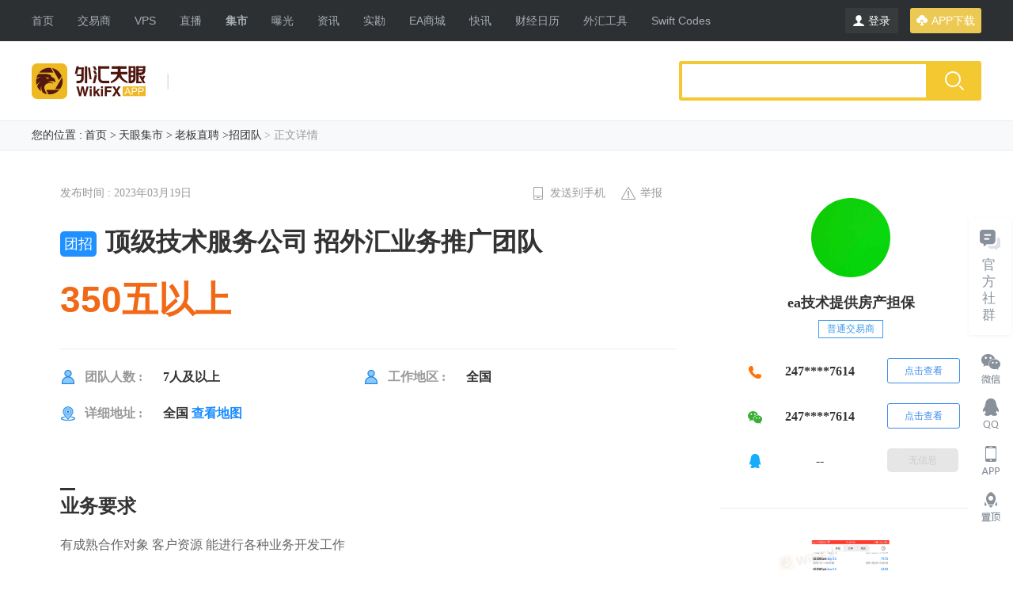

--- FILE ---
content_type: text/html; charset=utf-8
request_url: https://market.wikifx.hk/206039120019859.html
body_size: 58466
content:

<!DOCTYPE html>
<html lang="en">
<head>
    <meta charset="UTF-8">
    <meta name="viewport" content="width=device-width, initial-scale=1.0">
    <meta http-equiv="X-UA-Compatible" content="ie=edge">
    <title>顶级技术服务公司 招外汇业务推广团队-外汇天眼</title>
    <meta name="applicable-device" content="pc" />
    <meta name="Description" content="顶级技术服务公司 招外汇业务推广团队" />
    <link rel="shortcut icon" href="//osshead.fx960.com/headfoot/Content/images/favicon.ico" type="image/x-icon" />
    <link type="text/css" rel="stylesheet" href="/Content/css/base.css?v=0326-c2027" />
    <link type="text/css" rel="stylesheet" href="/Content/css/main.css?v=0326-c2027" />
    <link rel="stylesheet" href="/Content/css/home_page.css?v=0326-c2027">
    <link rel="stylesheet" href="/Content/css/bazaar_list.css?v=0326-c2027">
    <link rel="stylesheet" href="/Content/css/market_license_agency.css?v=0326-c2027">
    <link href="/Content/imageUpload/webuploader.css?v=0326-c2027" rel="stylesheet" />
    <link href="/Content/css/banner.css?v=0326-c2027" rel="stylesheet" />
    <link href="/Content/css/bannerpic.css?v=0326-c2027" rel="stylesheet" />
    <link href="/Content/css/album_style.css?v=0326-c2027" rel="stylesheet" />
    <link href="https://osshead.fx960.com/headfoot/Content/css/wikihead.css?v=0326-c2027" rel="stylesheet" />

    <style>
        .report_list img {
            width: 100%;
            height: 100%;
        }

        .detale_img {
            cursor: pointer;
            position: absolute;
            right: 0px;
        }

        .report_list {
            position: relative;
        }

        .up_report {
            vertical-align: top;
        }

        .aside_report {
            position: relative;
        }

        .repset_pop {
            width: 20px;
            height: 30px;
            display: inline-block;
        }

        .fileclass {
            width: 50px !important;
            height: 50px !important;
        }

        .pice_list {
            margin-top: 20px;
        }

        .pice_aside {
            color: #f16816;
            font-size: 46px;
            font-family: Arial;
            font-weight: 700;
        }

        .pice_top {
            color: #f16816;
            font-size: 16px;
        }


        .del_bottom, .del_bottom_infor {
            color: #999;
            font-size: 14px;
            position: absolute;
            bottom: 34px;
            right: 15px;
            z-index: 88;
        }

        .state_pop, .cata_centnet {
            position: relative;
            display: inline-block;
            vertical-align: top;
        }

        .txt_top {
            position: absolute;
            left: 10px;
            top: 10px;
            color: #999;
        }

        #footer_cn {
            margin-top: 90px;
        }

        .approve_bg {
            width: 12px;
            vertical-align: top;
            margin-top: 5px;
        }
    </style>
    <script src="/Content/js/jquery-1.8.3.min.js"></script>
    <script type="text/javascript" src="//osshead.fx696.com/headfoot/common/js/fwglobal.js?ts=0326-c2027"></script>
</head>
<body>
    <div class="g-header-warp"> <div class="g-wp-clearfloat">  <div class="col-l">   <ul class="nav-clearfloat">    <li class='tool_nav '><a href='//www.wikifx.com/zh-cn/' target='_blank' class='tool_link '>首页</a></li><li class='tool_nav '><a href='//www.wikifx.com/zh-cn/search.html' target='_blank' class='tool_link '>交易商</a></li><li class='tool_nav '><a href='//vps.wikifx.com/zh-cn/' target='_blank' class='tool_link '>VPS</a></li><li class='tool_nav '><a href='//liveroom.wikifx.com/zh-cn/' target='_blank' class='tool_link '>直播</a></li><li class='tool_nav tool_nav_on'><a href='//www.wikifx.com/zh-cn/market/all/1.html' target='_blank' class='tool_link on'>集市</a></li><li class='tool_nav '><a href='//www.wikifx.com/zh-cn/exposure/revelation.html' target='_blank' class='tool_link '>曝光</a></li><li class='tool_nav '><a href='//www.wikifx.com/zh-cn/news.html' target='_blank' class='tool_link '>资讯</a></li><li class='tool_nav '><a href='//www.wikifx.com/zh-cn/survey/all/1.html' target='_blank' class='tool_link '>实勘</a></li><li class='tool_nav '><a href='//vps.wikifx.com/zh-cn/eashop/index.html' target='_blank' class='tool_link '>EA商城</a></li><li class='tool_nav '><a href='//www.wikifx.com/zh-cn/live/7x24.html' target='_blank' class='tool_link '>快讯</a></li><li class='tool_nav '><a href='//www.wikifx.com/zh-cn/live/calendar.html' target='_blank' class='tool_link '>财经日历</a></li><li class='tool_nav '><a href='//www.wikifx.com/zh-cn/forex-tools.html' target='_blank' class='tool_link '>外汇工具</a></li><li class='tool_nav '><a href='//www.wikifx.com/zh-cn/tools/swiftcode.html' target='_blank' class='tool_link '>Swift Codes</a></li>    <!--这是语言选择,和语言选择框模块同时处理--><li class="select-country-li" style="display:block"> <div class="select-country-btn j-countryName">  <img src='https://resources.fx696.com/Contentgj/images/flags/999.svg'  alt='' style='vertical-align:middle;width:18px;height:18px'/>简体中文  <div class="option-country-box" style="display:none;">   <!--<div class="g-wp">-->   <div class='turn-china-box'  style='display:none;'><p>您可前往外汇天眼获取更好的用户体验和服务</p><a href = '//www.'fxeye1.com >立即前往</a></div>    <dl>    <dd><a href='https://www.wikifx.com/zh-cn/' data-onlylang='zh-cn'  data-url='https://www.wikifx.com/zh-cn' data-lang='zh-cn'>简体中文</a></dd><dd><a href='https://www.wikifx.com/zh/' data-onlylang='zh'  data-url='https://www.wikifx.com/zh' data-lang='zh'>繁體中文</a></dd><dd><a href='https://www.wikifx.com/en/' data-onlylang='en'  data-url='https://www.wikifx.com/en' data-lang='en'>English</a></dd><dd><a href='https://www.wikifx.com/ru/' data-onlylang='ru'  data-url='https://www.wikifx.com/ru' data-lang='ru'>Pусский</a></dd><dd><a href='https://www.wikifx.com/ja/' data-onlylang='ja'  data-url='https://www.wikifx.com/ja' data-lang='ja'>日本語</a></dd><dd><a href='https://www.wikifx.com/th/' data-onlylang='th'  data-url='https://www.wikifx.com/th' data-lang='th'>ภาษาไทย</a></dd><dd><a href='https://www.wikifx.com/vi/' data-onlylang='vi'  data-url='https://www.wikifx.com/vi' data-lang='vi'>Tiếng Việt</a></dd><dd><a href='https://www.wikifx.com/id/' data-onlylang='id'  data-url='https://www.wikifx.com/id' data-lang='id'>Bahasa Indonesia</a></dd><dd><a href='https://www.wikifx.com/es/' data-onlylang='es'  data-url='https://www.wikifx.com/es' data-lang='es'>Español</a></dd><dd><a href='https://www.wikifx.com/hi/' data-onlylang='hi'  data-url='https://www.wikifx.com/hi' data-lang='hi'>हिन्दी</a></dd><dd><a href='https://www.wikifx.com/fil/' data-onlylang='fil'  data-url='https://www.wikifx.com/fil' data-lang='fil'>Filippiiniläinen</a></dd>   </dl>   <!--</div>-->  </div>  <i class="pointer"></i> </div></li>   </ul>  </div>  <div class="p-relative"><div class="turn-other-box" id="country-select-box" style="display:none"></div></div>  <!--这是用户登录按钮块--><div class="col-r"> <ul class="clearfloat sign-wrap">  <li class="sign-in"><a id="userlogin" href="javascript:;" onclick="loginMobile()"><i></i>登录</a></li>  <li class="has-logined" style="display:none">   <div class="logined-box">    <i class="icon-person"></i>    <i class="icon-pointer"></i>   </div>   <div class="person-setting" style="display:none;">    <ul>     <li><a href="https://www.wikifx.com/zh-cn/usercenter/index.html" target="_blank"><i class="icon-zhongxin"></i>会员中心</a></li>     <li><a href="https://www.wikifx.com/zh-cn/usercenter/trader.html" target="_blank"><i class="icon-guanzhu"></i>我的关注</a></li>     <li><a href="https://www.wikifx.com/zh-cn/usercenter/vip.html" target="_blank"><i class="icon-dingdan"></i>我的订单</a></li>     <li><a href="https://www.wikifx.com/zh-cn/usercenter/exposure.html" target="_blank"><i class="icon-fabu"></i>我的发布</a></li>     <li><a href="https://www.wikifx.com/zh-cn/usercenter/epc.html" target="_blank"><i class="icon-danbao"></i>我的担保</a></li>     <li><a href="https://www.wikifx.com/zh-cn/usercenter/setting.html" target="_blank"><i class="icon-setting"></i>个人设置</a></li>     <li><a href="javascript:;" onclick="fw.loginOut();"><i class="icon-quit"></i>退出</a></li>    </ul>   </div>  </li>  <li class="download-app"><a href="https://www.wikifx.com/zh-cn/download.html" target="_blank"><i></i>APP下载</a></li> </ul></div> </div> <!--[$LANGUAGESELECTBOX]--></div><div class="g-caption-wrap"> <div class="g-wp-clearfloat">  <div class="col-l clearfloat">   <div class="logo-wrap">    <a href="https://www.wikifx.com/zh-cn/" target="_blank"><img src="https://resources.fx696.com/Contentgj/images/logo/dingbu1-zh-cn.png" alt="logo"></a>    <span>|</span><h2></h2>   </div>        </div>  <div class="col-r">   <div class="search-box MaxWidth">    <form id="form_Search" target="_blank">     <input type="text" maxlength="50" style="color:#999"  id="search_keyword" autocomplete="off" value="" pld="" class="search-input" />     <input id="search_keyword_true" name="keyword" type="hidden" value="" />     <input id="search_keyword_userinput" type="hidden" value="" />     <span class="search-btn" id="btn_inputSearch"></span>    </form>   </div>  </div>  <div class="Search_Tip_Info" id="divSelect"><ul></ul></div> </div></div>

    <div class="nav_bar">
        <div class="width_1200">
            <span class="crumbs_list">您的位置 :</span>
            <a href="//fxeye1.com" class="crumbs_list">首页 ></a>
            <a href='/index.html' class='crumbs_list' target="_blank">天眼集市 ></a>
            <a target='_blank' href='/tyjs106001/jishi000000.html' class='crumbs_list'>老板直聘 ></a><a target='_blank' href='/tyjs106001/jishi206002.html' class='crumbs_list'>招团队</a>
            <a class="crumbs_last">> 正文详情</a>
        </div>
    </div>
    <div class="bazaar_list width_1200 cl">
        <div class="agency_infor_list">
            
<div class="agency_del">
    
<div class="release time cl">
    <div class="release_infor">发布时间 : 2023年03月19日</div>
    <div class="release_tip">
        <a href="javascript:;" class="collect_pop report_phone">
            <span class="collect_pic_pop"></span>
            <span class="size_down">发送到手机</span>
        </a>
            <a onclick="showJuBao()" href="javascript:;" class="collect_pop report_pop">
                <span class="collect_pic_img"></span>
                <span class="size_aside">举报</span>
            </a>
        <div class="send_phone" style="z-index:100">
            <div class="send_aside" id="qrcode">
            </div>
            <p class="scave_view">扫码查看</p>
        </div>
    </div>
</div>
<div class="release_title">
    <span class="agency_title" style="background-color:#1e90ff">团招</span>
    <span class="release_top">顶级技术服务公司 招外汇业务推广团队</span>
</div>

    <div class="pice_list">
        <span class="pice_aside">350五以上</span>
    </div>
    <div class="outfit_classify">
        <div>

            <div class="outfit_pop">
                <div class="pop_time">
                    <span class="outfit_person"></span>
                    <span class="crumbs_out">团队人数 : </span>
                </div>
                <span class="outfit_name">7人及以上</span>
            </div>

            <div class="outfit_pop">
                <div class="pop_time">
                    <span class="outfit_person"></span>
                    <span class="crumbs_out">工作地区 : </span>
                </div>
                <span class="outfit_name">全国</span>
            </div>

            <div class="outfit_pop">
                <div class="pop_time">
                    <span class="outfit_del"></span>
                    <span class="crumbs_out">详细地址 : </span>
                </div>
                <span class="outfit_name">全国 <a href="#xxdz" class="consult_map">查看地图</a></span>
            </div>
        </div>
    </div>
</div>



<div class="agency_del">
    <span class="title_line"></span>
    <h3 class="del_title">业务要求</h3>
    <div class="detail_out">
        <p class="detail_con">有成熟合作对象 客户资源 能进行各种业务开发工作</p>
    </div>
</div>

<div class="agency_del">

    
<span class="title_line"></span>
<h3 class="del_title">商品说明</h3>
    <div class="detail_out">
        <p class="detail_con">本业务真实有价值 可配合使用</p>
    </div>

</div>

<!-- 代码begin -->
    <div class="agency_del" style="padding-bottom: 30px;">
        <span class="title_line"></span>
        <h3 class="del_title">集市相册</h3>
        <div class="bazaar_album">
            <ul>
                    <li class="album_set">
                        <a href="https://eimgmarket.fx960.com/market/2023083714342271/FXM2023083714342271_934669.jpg_fxeye-template-logo" target="_blank"><img src="https://eimgmarket.fx960.com/market/2023083714342271/FXM2023083714342271_934669.jpg_marketlogo" onerror="showimg(this)"></a>
                    </li>
                    <li class="album_set">
                        <a href="https://eimgmarket.fx960.com/market/2023081514261315/FXM2023081514261315_641605.jpg_fxeye-template-logo" target="_blank"><img src="https://eimgmarket.fx960.com/market/2023081514261315/FXM2023081514261315_641605.jpg_marketlogo" onerror="showimg(this)"></a>
                    </li>
                    <li class="album_set">
                        <a href="https://eimgmarket.fx960.com/market/2023081294761846/FXM2023081294761846_320168.jpg_fxeye-template-logo" target="_blank"><img src="https://eimgmarket.fx960.com/market/2023081294761846/FXM2023081294761846_320168.jpg_marketlogo" onerror="showimg(this)"></a>
                    </li>
                    <li class="album_set">
                        <a href="https://eimgmarket.fx960.com/market/2023081554101299/FXM2023081554101299_825794.jpg_fxeye-template-logo" target="_blank"><img src="https://eimgmarket.fx960.com/market/2023081554101299/FXM2023081554101299_825794.jpg_marketlogo" onerror="showimg(this)"></a>
                    </li>
                    <li class="album_set">
                        <a href="https://eimgmarket.fx960.com/market/2023083594146856/FXM2023083594146856_536949.jpg_fxeye-template-logo" target="_blank"><img src="https://eimgmarket.fx960.com/market/2023083594146856/FXM2023083594146856_536949.jpg_marketlogo" onerror="showimg(this)"></a>
                    </li>
                    <li class="album_set">
                        <a href="https://eimgmarket.fx960.com/market/2023087764152028/FXM2023087764152028_625881.jpg_fxeye-template-logo" target="_blank"><img src="https://eimgmarket.fx960.com/market/2023087764152028/FXM2023087764152028_625881.jpg_marketlogo" onerror="showimg(this)"></a>
                    </li>
                    <li class="album_set">
                        <a href="https://eimgmarket.fx960.com/market/2023082924490754/FXM2023082924490754_226975.jpg_fxeye-template-logo" target="_blank"><img src="https://eimgmarket.fx960.com/market/2023082924490754/FXM2023082924490754_226975.jpg_marketlogo" onerror="showimg(this)"></a>
                    </li>
                    <li class="album_set">
                        <a href="https://eimgmarket.fx960.com/market/2023087654207067/FXM2023087654207067_308574.jpg_fxeye-template-logo" target="_blank"><img src="https://eimgmarket.fx960.com/market/2023087654207067/FXM2023087654207067_308574.jpg_marketlogo" onerror="showimg(this)"></a>
                    </li>
                    <li class="album_set">
                        <a href="https://eimgmarket.fx960.com/market/2023083984859692/FXM2023083984859692_421030.jpg_fxeye-template-logo" target="_blank"><img src="https://eimgmarket.fx960.com/market/2023083984859692/FXM2023083984859692_421030.jpg_marketlogo" onerror="showimg(this)"></a>
                    </li>
                    <li class="album_set">
                        <a href="https://eimgmarket.fx960.com/market/2023085424560860/FXM2023085424560860_830574.jpg_fxeye-template-logo" target="_blank"><img src="https://eimgmarket.fx960.com/market/2023085424560860/FXM2023085424560860_830574.jpg_marketlogo" onerror="showimg(this)"></a>
                    </li>
            </ul>
        </div>
    </div>
<!-- 代码end -->
<script type="text/javascript">
    function showimg(str) {
        $(str).onerror = null;
        $(str).attr("src", "/Content/images/default/pic.png");
        $(str).parent("a").attr("href", "/Content/images/default/pic.png");
    }
</script>


<div class="agency_del" id="xxdz">
    <span class="title_line"></span>
    <h3 class="del_title">详细地址</h3>
    <div class="detail_out">
        <p class="gory_set"><span class="map_set"></span> 全国</p>
        <div class="map_boss" style="background: none;" id="allmap"></div>
    </div>
</div>



        </div>
        <div class="assort_right">
            
            


            <div class="agency_assort">
                <div class="agency_name">

                    <div class="agency_top" style="background: none;">
                                <img src="https://img.zy223.com/avatar/1549543981/1549543981_86668.png_wiki200" style="width: 100px; height: 100px; border-radius: 50px;" />
                    </div>
                    <p class="user_pop">
                            <span>ea技术提供房产担保</span>

                    </p>
                    <div class="ordinary-mark">
                        <div class="ordinary_user">普通交易商</div>
                    </div>
                    <div class="click_look">
                        <span class="look_moble"></span>
                            <span class="look_pop" id="dh" data_phone="2471087614">247****7614</span>
                            <span class="look_btn" id="dickdh">点击查看</span>
                    </div>

                    <div class="click_look">
                        <span class="look_moble_up"></span>
                            <span class="look_pop" id="wx" data_phone="2471087614">247****7614</span>
                            <span class="look_btn" id="dickwx">点击查看</span>
                    </div>

                    <div class="click_look">
                        <span class="look_moble_set"></span>
                            <span class="look_pop">--</span>
                            <span class="look_aside">无信息</span>
                    </div>
                </div>
                
<!-- 代码begin -->
<div class="ban  " id="demo1">
    <div class="ban2" id="ban_pic1">
        <div class="prev1" id="prev1"><img src="/Content/images/left_pre01.png" width="28" height="28" alt=""></div>
        <div class="next1" id="next1"><img src="/Content/images/right_next01.png" width="28" height="28" alt=""></div>
        <ul>
                <li><a href="javascript:;"><img onerror="this.onerror = null;this.src = '/Content/images/default/defaultpic.png'" src="https://eimgmarket.fx960.com/market/2023083714342271/FXM2023083714342271_934669.jpg_marketlogo" width="270" height="180" alt=""></a></li>
                <li><a href="javascript:;"><img onerror="this.onerror = null;this.src = '/Content/images/default/defaultpic.png'" src="https://eimgmarket.fx960.com/market/2023081514261315/FXM2023081514261315_641605.jpg_marketlogo" width="270" height="180" alt=""></a></li>
                <li><a href="javascript:;"><img onerror="this.onerror = null;this.src = '/Content/images/default/defaultpic.png'" src="https://eimgmarket.fx960.com/market/2023081294761846/FXM2023081294761846_320168.jpg_marketlogo" width="270" height="180" alt=""></a></li>
                <li><a href="javascript:;"><img onerror="this.onerror = null;this.src = '/Content/images/default/defaultpic.png'" src="https://eimgmarket.fx960.com/market/2023081554101299/FXM2023081554101299_825794.jpg_marketlogo" width="270" height="180" alt=""></a></li>
                <li><a href="javascript:;"><img onerror="this.onerror = null;this.src = '/Content/images/default/defaultpic.png'" src="https://eimgmarket.fx960.com/market/2023083594146856/FXM2023083594146856_536949.jpg_marketlogo" width="270" height="180" alt=""></a></li>
                <li><a href="javascript:;"><img onerror="this.onerror = null;this.src = '/Content/images/default/defaultpic.png'" src="https://eimgmarket.fx960.com/market/2023087764152028/FXM2023087764152028_625881.jpg_marketlogo" width="270" height="180" alt=""></a></li>
                <li><a href="javascript:;"><img onerror="this.onerror = null;this.src = '/Content/images/default/defaultpic.png'" src="https://eimgmarket.fx960.com/market/2023082924490754/FXM2023082924490754_226975.jpg_marketlogo" width="270" height="180" alt=""></a></li>
                <li><a href="javascript:;"><img onerror="this.onerror = null;this.src = '/Content/images/default/defaultpic.png'" src="https://eimgmarket.fx960.com/market/2023087654207067/FXM2023087654207067_308574.jpg_marketlogo" width="270" height="180" alt=""></a></li>
                <li><a href="javascript:;"><img onerror="this.onerror = null;this.src = '/Content/images/default/defaultpic.png'" src="https://eimgmarket.fx960.com/market/2023083984859692/FXM2023083984859692_421030.jpg_marketlogo" width="270" height="180" alt=""></a></li>
                <li><a href="javascript:;"><img onerror="this.onerror = null;this.src = '/Content/images/default/defaultpic.png'" src="https://eimgmarket.fx960.com/market/2023085424560860/FXM2023085424560860_830574.jpg_marketlogo" width="270" height="180" alt=""></a></li>
        </ul>
    </div>
    <div class="min_pic">
        <div class="prev_btn1" id="prev_btn1"><img src="/Content/images/left_pre.png" width="14" height="42" alt=""></div>
        <div class="num clearfix" id="ban_num1">
            <ul>
                    <li><a href="javascript:;"><img onerror="this.onerror = null;this.src = '/Content/images/default/defaultpicmin.png'" src="https://eimgmarket.fx960.com/market/2023083714342271/FXM2023083714342271_934669.jpg_market" width="40" height="40" alt=""></a></li>
                    <li><a href="javascript:;"><img onerror="this.onerror = null;this.src = '/Content/images/default/defaultpicmin.png'" src="https://eimgmarket.fx960.com/market/2023081514261315/FXM2023081514261315_641605.jpg_market" width="40" height="40" alt=""></a></li>
                    <li><a href="javascript:;"><img onerror="this.onerror = null;this.src = '/Content/images/default/defaultpicmin.png'" src="https://eimgmarket.fx960.com/market/2023081294761846/FXM2023081294761846_320168.jpg_market" width="40" height="40" alt=""></a></li>
                    <li><a href="javascript:;"><img onerror="this.onerror = null;this.src = '/Content/images/default/defaultpicmin.png'" src="https://eimgmarket.fx960.com/market/2023081554101299/FXM2023081554101299_825794.jpg_market" width="40" height="40" alt=""></a></li>
                    <li><a href="javascript:;"><img onerror="this.onerror = null;this.src = '/Content/images/default/defaultpicmin.png'" src="https://eimgmarket.fx960.com/market/2023083594146856/FXM2023083594146856_536949.jpg_market" width="40" height="40" alt=""></a></li>
                    <li><a href="javascript:;"><img onerror="this.onerror = null;this.src = '/Content/images/default/defaultpicmin.png'" src="https://eimgmarket.fx960.com/market/2023087764152028/FXM2023087764152028_625881.jpg_market" width="40" height="40" alt=""></a></li>
                    <li><a href="javascript:;"><img onerror="this.onerror = null;this.src = '/Content/images/default/defaultpicmin.png'" src="https://eimgmarket.fx960.com/market/2023082924490754/FXM2023082924490754_226975.jpg_market" width="40" height="40" alt=""></a></li>
                    <li><a href="javascript:;"><img onerror="this.onerror = null;this.src = '/Content/images/default/defaultpicmin.png'" src="https://eimgmarket.fx960.com/market/2023087654207067/FXM2023087654207067_308574.jpg_market" width="40" height="40" alt=""></a></li>
                    <li><a href="javascript:;"><img onerror="this.onerror = null;this.src = '/Content/images/default/defaultpicmin.png'" src="https://eimgmarket.fx960.com/market/2023083984859692/FXM2023083984859692_421030.jpg_market" width="40" height="40" alt=""></a></li>
                    <li><a href="javascript:;"><img onerror="this.onerror = null;this.src = '/Content/images/default/defaultpicmin.png'" src="https://eimgmarket.fx960.com/market/2023085424560860/FXM2023085424560860_830574.jpg_market" width="40" height="40" alt=""></a></li>
            </ul>
        </div>
        <div class="next_btn1" id="next_btn1"><img onerror="this.onerror = null;this.src = '/Content/images/default/defaultpic.png'" src="/Content/images/right_next.png" width="14" height="42" alt=""></div>
    </div>
</div>

<div class="pop_up" id="demo2">
    <div class="pop_up_xx"></div>
    <div class="pop_up2" id="ban_pic2">
        <div class="prev2" id="prev2"></div>
        <div class="next2" id="next2"></div>
        <ul>
                <li><a href="javascript:;"><img onerror="this.onerror = null;this.src = '/Content/images/default/pic.png'" src="https://eimgmarket.fx960.com/market/2023083714342271/FXM2023083714342271_934669.jpg_marketlogo" width="700" height="450" alt=""></a></li>
                <li><a href="javascript:;"><img onerror="this.onerror = null;this.src = '/Content/images/default/pic.png'" src="https://eimgmarket.fx960.com/market/2023081514261315/FXM2023081514261315_641605.jpg_marketlogo" width="700" height="450" alt=""></a></li>
                <li><a href="javascript:;"><img onerror="this.onerror = null;this.src = '/Content/images/default/pic.png'" src="https://eimgmarket.fx960.com/market/2023081294761846/FXM2023081294761846_320168.jpg_marketlogo" width="700" height="450" alt=""></a></li>
                <li><a href="javascript:;"><img onerror="this.onerror = null;this.src = '/Content/images/default/pic.png'" src="https://eimgmarket.fx960.com/market/2023081554101299/FXM2023081554101299_825794.jpg_marketlogo" width="700" height="450" alt=""></a></li>
                <li><a href="javascript:;"><img onerror="this.onerror = null;this.src = '/Content/images/default/pic.png'" src="https://eimgmarket.fx960.com/market/2023083594146856/FXM2023083594146856_536949.jpg_marketlogo" width="700" height="450" alt=""></a></li>
                <li><a href="javascript:;"><img onerror="this.onerror = null;this.src = '/Content/images/default/pic.png'" src="https://eimgmarket.fx960.com/market/2023087764152028/FXM2023087764152028_625881.jpg_marketlogo" width="700" height="450" alt=""></a></li>
                <li><a href="javascript:;"><img onerror="this.onerror = null;this.src = '/Content/images/default/pic.png'" src="https://eimgmarket.fx960.com/market/2023082924490754/FXM2023082924490754_226975.jpg_marketlogo" width="700" height="450" alt=""></a></li>
                <li><a href="javascript:;"><img onerror="this.onerror = null;this.src = '/Content/images/default/pic.png'" src="https://eimgmarket.fx960.com/market/2023087654207067/FXM2023087654207067_308574.jpg_marketlogo" width="700" height="450" alt=""></a></li>
                <li><a href="javascript:;"><img onerror="this.onerror = null;this.src = '/Content/images/default/pic.png'" src="https://eimgmarket.fx960.com/market/2023083984859692/FXM2023083984859692_421030.jpg_marketlogo" width="700" height="450" alt=""></a></li>
                <li><a href="javascript:;"><img onerror="this.onerror = null;this.src = '/Content/images/default/pic.png'" src="https://eimgmarket.fx960.com/market/2023085424560860/FXM2023085424560860_830574.jpg_marketlogo" width="700" height="450" alt=""></a></li>
        </ul>
    </div>
</div>
<!-- 代码end -->





            </div>
        </div>
    </div>

    <div id="g-footer-warp"> <div class="g-bottom">    <div class="choose_box" style="display: block">   <span class="choose_box_size">选择国家和地区</span>   <div id="select-country-btn_box">    <div id="select-country-btn">     <div id="country-choose-box">      <div class="country_input_box">       <div class="country_national_box">        <img class="cuy_locate" src="https://osshead.fx696.com/headfoot/Content/images/cuy_locate.svg" alt="">        <a href="" class="country_a" target="_blank">         <div class="country_national">          <img class="cuy_flag2"            src="" />         </div>         <span class="country_national_size">china占位</span>        </a>       </div>       <div style="position:relative;display:flex">        <input type="text"            class="country_national_search"            placeholder="搜索您想要查询的地区" onblur="if(this.placeholder==''){this.placeholder='搜索您想要查询的地区';}"            onfocus="if(this.placeholder=='搜索您想要查询的地区'){this.placeholder='';}" />        <!--<div class="magnifying">       <svg t="1639476663648"         class="icon"         viewBox="0 0 1024 1024"         version="1.1"         xmlns="http://www.w3.org/2000/svg"         p-id="10747"         width="24"         height="24"         style="margin-top: 10px">        <path d="M446.112323 177.545051c137.567677 0.219798 252.612525 104.59798 266.162424 241.493333 13.562828 136.895354-78.778182 261.818182-213.617777 289.008485-134.852525 27.203232-268.386263-52.156768-308.945455-183.608889s25.018182-272.252121 151.738182-325.779394A267.235556 267.235556 0 0 1 446.112323 177.545051m0-62.060607c-182.794343 0-330.989899 148.195556-330.989899 330.989899s148.195556 330.989899 330.989899 330.989899 330.989899-148.195556 330.989899-330.989899-148.195556-330.989899-330.989899-330.989899z m431.321212 793.341415a30.849293 30.849293 0 0 1-21.94101-9.102223l-157.220202-157.220202c-11.752727-12.179394-11.584646-31.534545 0.37495-43.50707 11.972525-11.972525 31.327677-12.140606 43.494141-0.37495l157.220202 157.220202a31.036768 31.036768 0 0 1 6.723232 33.810101 31.004444 31.004444 0 0 1-28.651313 19.174142z m0 0"           p-id="10748"           fill="#979797"></path>       </svg>      </div>-->        <div id="search_box"></div>       </div>      </div>      <div class="country_ul_box">       <ul class="clearfloat">        <li ><a href = 'https://www.wikifx.com/zh-cn' target = '_blank' wiki-country-code='hk' wiki-lang-code='zh-hk'><em class='flag-bg-hk'></em><div class='tab'><p class='china_size'>香港</p><span class='size_color'>hk.wikifx.com</span></div></a></li><li ><a href = 'https://www.wikifx.com/zh-cn' target = '_blank' wiki-country-code='tw' wiki-lang-code='zh-tw'><em class='flag-bg-tw'></em><div class='tab'><p class='china_size'>台湾</p><span class='size_color'>tw.wikifx.com</span></div></a></li><li ><a href = 'https://www.wikifx.com/zh-cn' target = '_blank' wiki-country-code='us' wiki-lang-code=''><em class='flag-bg-us'></em><div class='tab'><p class='china_size'>美国</p><span class='size_color'>us.wikifx.com</span></div></a></li><li ><a href = 'https://www.wikifx.com/zh-cn' target = '_blank' wiki-country-code='kr' wiki-lang-code=''><em class='flag-bg-kr'></em><div class='tab'><p class='china_size'>韩国</p><span class='size_color'>kr.wikifx.com</span></div></a></li><li ><a href = 'https://www.wikifx.com/zh-cn' target = '_blank' wiki-country-code='uk' wiki-lang-code=''><em class='flag-bg-uk'></em><div class='tab'><p class='china_size'>英国</p><span class='size_color'>uk.wikifx.com</span></div></a></li><li ><a href = 'https://www.wikifx.com/zh-cn' target = '_blank' wiki-country-code='jp' wiki-lang-code=''><em class='flag-bg-jp'></em><div class='tab'><p class='china_size'>日本</p><span class='size_color'>jp.wikifx.com</span></div></a></li><li ><a href = 'https://www.wikifx.com/zh-cn' target = '_blank' wiki-country-code='id' wiki-lang-code='id'><em class='flag-bg-id'></em><div class='tab'><p class='china_size'>印尼</p><span class='size_color'>id.wikifx.com</span></div></a></li><li ><a href = 'https://www.wikifx.com/zh-cn' target = '_blank' wiki-country-code='vn' wiki-lang-code='vi'><em class='flag-bg-vn'></em><div class='tab'><p class='china_size'>越南</p><span class='size_color'>vn.wikifx.com</span></div></a></li><li ><a href = 'https://www.wikifx.com/zh-cn' target = '_blank' wiki-country-code='au' wiki-lang-code=''><em class='flag-bg-au'></em><div class='tab'><p class='china_size'>澳大利亚</p><span class='size_color'>au.wikifx.com</span></div></a></li><li ><a href = 'https://www.wikifx.com/zh-cn' target = '_blank' wiki-country-code='sg' wiki-lang-code=''><em class='flag-bg-sg'></em><div class='tab'><p class='china_size'>新加坡</p><span class='size_color'>sg.wikifx.com</span></div></a></li><li ><a href = 'https://www.wikifx.com/zh-cn' target = '_blank' wiki-country-code='th' wiki-lang-code='th'><em class='flag-bg-th'></em><div class='tab'><p class='china_size'>泰国</p><span class='size_color'>th.wikifx.com</span></div></a></li><li ><a href = 'https://www.wikifx.com/zh-cn' target = '_blank' wiki-country-code='cy' wiki-lang-code=''><em class='flag-bg-cy'></em><div class='tab'><p class='china_size'>塞浦路斯</p><span class='size_color'>cy.wikifx.com</span></div></a></li><li ><a href = 'https://www.wikifx.com/zh-cn' target = '_blank' wiki-country-code='de' wiki-lang-code=''><em class='flag-bg-de'></em><div class='tab'><p class='china_size'>德国</p><span class='size_color'>de.wikifx.com</span></div></a></li><li ><a href = 'https://www.wikifx.com/zh-cn' target = '_blank' wiki-country-code='ru' wiki-lang-code=''><em class='flag-bg-ru'></em><div class='tab'><p class='china_size'>俄罗斯</p><span class='size_color'>ru.wikifx.com</span></div></a></li><li ><a href = 'https://www.wikifx.com/zh-cn' target = '_blank' wiki-country-code='ph' wiki-lang-code=''><em class='flag-bg-ph'></em><div class='tab'><p class='china_size'>菲律宾</p><span class='size_color'>ph.wikifx.com</span></div></a></li><li ><a href = 'https://www.wikifx.com/zh-cn' target = '_blank' wiki-country-code='nz' wiki-lang-code=''><em class='flag-bg-nz'></em><div class='tab'><p class='china_size'>新西兰</p><span class='size_color'>nz.wikifx.com</span></div></a></li><li ><a href = 'https://www.wikifx.com/zh-cn' target = '_blank' wiki-country-code='ua' wiki-lang-code=''><em class='flag-bg-ua'></em><div class='tab'><p class='china_size'>乌克兰</p><span class='size_color'>ua.wikifx.com</span></div></a></li><li ><a href = 'https://www.wikifx.com/zh-cn' target = '_blank' wiki-country-code='in' wiki-lang-code=''><em class='flag-bg-in'></em><div class='tab'><p class='china_size'>印度</p><span class='size_color'>in.wikifx.com</span></div></a></li><li ><a href = 'https://www.wikifx.com/zh-cn' target = '_blank' wiki-country-code='fr' wiki-lang-code=''><em class='flag-bg-fr'></em><div class='tab'><p class='china_size'>法国</p><span class='size_color'>fr.wikifx.com</span></div></a></li><li ><a href = 'https://www.wikifx.com/zh-cn' target = '_blank' wiki-country-code='es' wiki-lang-code=''><em class='flag-bg-es'></em><div class='tab'><p class='china_size'>西班牙</p><span class='size_color'>es.wikifx.com</span></div></a></li><li ><a href = 'https://www.wikifx.com/zh-cn' target = '_blank' wiki-country-code='pt' wiki-lang-code=''><em class='flag-bg-pt'></em><div class='tab'><p class='china_size'>葡萄牙</p><span class='size_color'>pt.wikifx.com</span></div></a></li><li ><a href = 'https://www.wikifx.com/zh-cn' target = '_blank' wiki-country-code='my' wiki-lang-code=''><em class='flag-bg-my'></em><div class='tab'><p class='china_size'>马来西亚</p><span class='size_color'>my.wikifx.com</span></div></a></li><li ><a href = 'https://www.wikifx.com/zh-cn' target = '_blank' wiki-country-code='ng' wiki-lang-code=''><em class='flag-bg-ng'></em><div class='tab'><p class='china_size'>尼日利亚</p><span class='size_color'>ng.wikifx.com</span></div></a></li><li ><a href = 'https://www.wikifx.com/zh-cn' target = '_blank' wiki-country-code='kh' wiki-lang-code=''><em class='flag-bg-kh'></em><div class='tab'><p class='china_size'>柬埔寨</p><span class='size_color'>kh.wikifx.com</span></div></a></li><li ><a href = 'https://www.wikifx.com/zh-cn' target = '_blank' wiki-country-code='it' wiki-lang-code=''><em class='flag-bg-it'></em><div class='tab'><p class='china_size'>意大利</p><span class='size_color'>it.wikifx.com</span></div></a></li><li ><a href = 'https://www.wikifx.com/zh-cn' target = '_blank' wiki-country-code='za' wiki-lang-code=''><em class='flag-bg-za'></em><div class='tab'><p class='china_size'>南非</p><span class='size_color'>za.wikifx.com</span></div></a></li><li ><a href = 'https://www.wikifx.com/zh-cn' target = '_blank' wiki-country-code='tr' wiki-lang-code=''><em class='flag-bg-tr'></em><div class='tab'><p class='china_size'>土耳其</p><span class='size_color'>tr.wikifx.com</span></div></a></li><li ><a href = 'https://www.wikifx.com/zh-cn' target = '_blank' wiki-country-code='nl' wiki-lang-code=''><em class='flag-bg-nl'></em><div class='tab'><p class='china_size'>荷兰</p><span class='size_color'>nl.wikifx.com</span></div></a></li><li ><a href = 'https://www.wikifx.com/zh-cn' target = '_blank' wiki-country-code='ae' wiki-lang-code=''><em class='flag-bg-ae'></em><div class='tab'><p class='china_size'>阿联酋</p><span class='size_color'>ae.wikifx.com</span></div></a></li><li ><a href = 'https://www.wikifx.com/zh-cn' target = '_blank' wiki-country-code='co' wiki-lang-code=''><em class='flag-bg-co'></em><div class='tab'><p class='china_size'>哥伦比亚</p><span class='size_color'>co.wikifx.com</span></div></a></li>       </ul>      </div>     </div>     <div class="current-name">      <img class='cuy_flag2' src = 'https://img.fx696.com/flags/344.png_wiki-template-global' style = 'width: 22px; height: 14px'/><span style='padding-left:4px'>中国香港</span><img class='arrow-up' src='https://osshead.fx696.com/headfoot/Content/images/arrow-up.svg' alt='' />     </div>    </div>   </div>   <div class="cookie-style">    <a href="javascript:;">     <em class="cookie-style-close"></em>    </a>   </div>   <span class="choose_box_sizetwo" style="margin-left:37px">※ 此网站内容遵守当地法律法规</span>  </div>  <div class="links">   <div class="row1">     <a href='https://www.wikifx.com/zh-cn/about.html' target='_blank'>关于我们</a><i>|</i> <a href='javascript:;' id='show_risk'>风险提示</a><i>|</i> <a href='https://www.wikifx.com/zh-cn/terms.html?type=1' target='_blank'>使用条款</a><i>|</i> <a href='https://www.wikifx.com/zh-cn/terms.html?type=3' target='_blank'>隐私声明</a><i>|</i> <a href='https://www.wikifx.com/zh-cn/tradersearch_open.html' target='_blank'>搜索调用</a><i>|</i> <a href='https://www.fxeye.net' target='_blank'>企业版(天眼号)</a><i>|</i> <a href='https://v.wikifx.com/zh-cn' target='_blank'>官方验证</a><i>|</i> <a href='https://www.wikiexpo.com/zh-cn/' target='_blank'>WikiEXPO</a><i>|</i> <a href='https://www.wikiresearch.com/zh-cn/' target='_blank'>天眼研究院</a>   </div>   <div class="row2">    <p>您正在访问的是WikiFX网站。WikiFX互联网及其移动端产品是一款面向全球用户的企业信息查询工具。用户在使用WikiFX产品时，请自觉遵守所在国家、地区有关的法律规范。</p><p>客服电话:006531388986</p><p class='email-box'><span>官方邮箱：fxeye001@outlook.com；</span></p><p>交易商投诉举报、疑问咨询反馈微信:fxeye004;fxeye007</p><p>QQ号:2074478944;330867314</p><p>手机号:18042187630;13661562497<p>牌照等信息纠错请发送信息至:fxeye001@outlook.com;</p><p>商务合作：fxeye001@outlook.com</p>   </div>   <div class="logo">    <a href="https://www.wikifx.com/zh-cn" target="_blank">     <img src="https://resources.fx696.com/Contentgj/images/logofoot/en.png" alt="logo" />    </a>   </div>   <div class="link_bottom">    <a href = 'https://www.facebook.com/外汇天眼-111931481518210' target='_blank'><em class='link-bg-fb'></em></a><a href ='https://twitter.com/waihuitianyan' target='_blank'><em class='link-bg-tw'></em></a><a href ='https://www.instagram.com/FxeyeCHN/' target='_blank'><em class='link-bg-ins'></em></a>       </div>  </div> </div>  </div><!-- 风险提示弹框 --><div class="pop-risk-bg"> <div class="risk-hints-box">  <div class="risk-tit">   风险提示   <span class="risk-close" id="hide_risk"></span>  </div>  <div class="risk-con">   <p>    WikiFX数据均来自各国外汇监管机构的官方数据，如英国FCA、澳大利亚ASIC等，所公布的内容亦均以公正、客观和实事求是为宗旨，不向外汇交易平台收取公关费、广告费、排名费、数据清洗费等灰色费用。WikiFX会尽最大努力保持我方数据与各监管机构等权威数据方数据的一致及同步性，但不承诺与其实时保持一致和同步。   </p>   <p>    鉴于外汇行业的错综复杂，不排除有个别外汇交易商通过欺骗手段获得监管机构的合法注册。如WikiFX所公布数据与实际情况有不符之处，请通过WikiFX“投诉”和“纠错”功能，向我们提出，我们将及时进行核实查证，并公布相关结果。   </p>   <p>    外汇、贵金属和差价合约(OTC场外交易）是杠杆产品，存在较高的风险，可能会导致亏损您的投资本金,请理性投资。   </p>   <p>    特别提示，WikiFX所列信息仅供参考，不构成投资建议。外汇平台由客户自行选择，平台操作带来的风险，与WikiFX无关，客户需自行承担相关后果和责任。   </p>  </div> </div></div><div style='display:none;'><script async src="https://www.googletagmanager.com/gtag/js?id=UA-172151915-1"></script><script>window.dataLayer = window.dataLayer || [];function gtag() { dataLayer.push(arguments); }gtag('js', new Date());gtag('config', 'UA-172151915-1');</script><script>var _hmt = _hmt || [];(function() {var hm = document.createElement('script');hm.src = 'https://hm.baidu.com/hm.js?081be77cf69a389085f14465e59cca3b';var s = document.getElementsByTagName('script')[0];s.parentNode.insertBefore(hm, s);})();</script> </div>

    <!-- 登录Begin -->
    <!-- 登录End -->
    <!-- 侧边提示 -->
    <div id="fixbox">
        <ul>
            <li class="fix_bt5 fix_hover"><a href="//fxeye1.com/shequn.html" target="_blank">官方社群</a></li>
            <li class="fix_bt1 fix_hover"><a href="javascript:void(0)">微信</a><span><img src="//osshead.fx960.com/headfoot/Content/images/weixinhao6.png" /></span></li>
            <li class="fix_bt4 fix_hover"><a href="javascript:void(0)">QQ</a><span><img src="//osshead.fx960.com/headfoot/fxeye/Content/images/qq_scan.png" /></span></li>
            <li class="fix_bt2 fix_hover"><a href="javascript:void(0)">APP</a><span><img src="//osshead.fx960.com/headfoot/fxeye/Content/images/code.png" /></span></li>
            
            <li class="fix_bt3"><a href="#top" id="scroll_bt">置顶</a></li>
        </ul>
    </div>

    <!-- 意见弹窗 -->
    <div class="opinion_pop"></div>
    <div class="opinion_content" id="yjbtn">
        <div class="opinion_info">
            <span class="opinion_close">×</span>
        </div>
        <p class="opinion_txt">举报内容不能为空</p>
        <button class="opinion_btn">确定</button>
    </div>

    <!-- 举报弹窗 -->
    <div class="pop_list"></div>
    <div class="pop_aside">
        <div class="report_down">
            <span class="report_close"></span>
            <p class="report_title">举报</p>
            <p class="report_nav">请如实填写举报内容,我们将严处相关虚假信息发布者!</p>
        </div>
        <div class="area_aside">
            <textarea class="report_cen" id="jbcontent" maxlength="500"></textarea>
            <span class="report_ploce">内容不能为空,不能超过500个字符~</span>
        </div>
        <p class="report_nav">上传图片 ( 最多可上传8张 )</p>
        <div class="report_img cl">
            <ul class="cl report_list" id="fileList"></ul>
            <div class="up_report" id="filePicker">
                <span class="repset_pop">
                </span>
            </div>
            <div class="report_btn" id="btnjb">提交</div>
        </div>
    </div>

    <!-- 详细页个人查看弹窗 电话 -->
    <div class="personal_pop_up" id="personal_pop_updh">
        <div class="personal_title">
            请证明你不是机器人~
            <span class="personal_close">×</span>
        </div>
        <div class="code_list_infor">
            <div class="set_infor_code">
                <input id="ck_codedh" type="text" class="set_ipt_up" placeholder="请输入图形验证码">
                <span class="state_chart">

                    <img id="imgbthdh" sjs="bf6680f5-bd03-4ed2-97aa-6bc6418c2a63" style="width: 135px; height: 40px;" alt="点击更换验证码" src="/MDetail/GetValidateCode?phone=bf6680f5-bd03-4ed2-97aa-6bc6418c2a63&type=" />
                </span>
            </div>
            <button class="machine_btn" id="btn_checkdh" datatype="1">确认</button>
        </div>
    </div>


    <div class="mhc"></div>

    <!-- 详细页个人查看弹窗 微信-->
    <div class="personal_pop_up" id="personal_pop_upwx">
        <div class="personal_title">
            请证明你不是机器人~
            <span class="personal_close">×</span>
        </div>
        <div class="code_list_infor">
            <div class="set_infor_code">
                <input id="ck_codewx" type="text" class="set_ipt_up" placeholder="请输入图形验证码">
                <span class="state_chart">

                    <img id="imgbthwx" sjs="bf6680f5-bd03-4ed2-97aa-6bc6418c2a63" style="width: 135px; height: 40px;" alt="点击更换验证码" src="/MDetail/GetValidateCode?phone=81d970cd-fa05-4b51-b481-878cac1d8d2b&type=" />
                </span>
            </div>
            <button class="machine_btn" id="btn_checkwx" datatype="2">确认</button>
        </div>
    </div>

    <!-- 详细页个人查看弹窗  qq-->
    <div class="personal_pop_up" id="personal_pop_upqq">
        <div class="personal_title">
            请证明你不是机器人~
            <span class="personal_close">×</span>
        </div>
        <div class="code_list_infor">
            <div class="set_infor_code">
                <input id="ck_codeqq" type="text" class="set_ipt_up" placeholder="请输入图形验证码">
                <span class="state_chart">

                    <img id="imgbthqq" sjs="bf6680f5-bd03-4ed2-97aa-6bc6418c2a63" style="width: 135px; height: 40px;" alt="点击更换验证码" src="/MDetail/GetValidateCode?phone=50cdb30e-7e6b-4147-b1b9-0456d2ed17c5&type=" />
                </span>
            </div>
            <button class="machine_btn" id="btn_checkqq" datatype="3">确认</button>
        </div>
    </div>

    <script src="/Content/js/home_page.js?v=0326-c2027"></script>
    <script src="/Content/jsmarket/jquery.qrcode.min.js?v=0326-c2027"></script>
    <script src="/Content/imageUpload/webuploader.js?v=0326-c2027"></script>
    <script src="https://osshead.fx960.com/headfoot/Content/js/hfcom.js?ts=0326-c2027" type="text/javascript" charset="utf-8"></script>

            <script type="text/javascript" charset="utf-8" src="//aeis.alicdn.com/sd/ncpc/nc.js?t=2026/1/18"></script>
        <script src="https://osshead.fx960.com/headfoot/module/qrcode/qrcode.min.js" type="text/javascript" charset="utf-8"></script>

    <script src="/Content/js/common.js?v=0326-c2027"></script>
    <script src="/Content/js/album_carousel.js?v=0326-c2027"></script>
    <script src="/Content/jsmarket/Mdetail.js?v=0326-c2027"></script>
    <script type="text/javascript">
        var TuiJian_cc_lan = "hk_zh-hk";
    </script>
    <script src="/Content/js/languge.js?v=0326-c2027"></script>

    <script type="text/javascript">
    window.onload = function () {
        $("#filePicker div").eq(1).addClass("fileclass");
            // 创建二维码
        }
    $(function () {
        imgUploadDetail();
        jQuery('#qrcode').qrcode({
            render: "table",
            width: 111,
            height: 111,
            correctLevel: 0,
            text: "http://m.wikifx.hk/tyjs/info.html?template=206002&code=206039120019859&uid=0"
        });

        $("#ck_codedh").live('input on', function () {
            var code_ck = $("#ck_codedh").val();
            if (code_ck != "") {
                $("#btn_checkdh").css("background-color", "#f4c831").css("color","#333");
            }
            else {
                $("#btn_checkdh").css("background-color", "#f0f0f0").css("color", "#999");
            }
        });

        $("#ck_codeqq").live('input on', function () {
            var code_ck = $("#ck_codeqq").val();
            if (code_ck != "") {
                $("#btn_checkqq").css("background-color", "#f4c831").css("color", "#333");
            }
            else {
                $("#btn_checkqq").css("background-color", "#f0f0f0").css("color", "#999");
            }
        });

        $("#ck_codewx").live('input on', function () {
            var code_ck = $("#ck_codewx").val();
            if (code_ck != "") {
                $("#btn_checkwx").css("background-color", "#f4c831").css("color", "#fff");
            }
            else {
                $("#btn_checkwx").css("background-color", "#f0f0f0").css("color", "#999");
            }
        });

        $("#fixbox ul li.fix_hover").hover(function () {
            $(this).children("span").show();
        },function () {
            $(this).children("span").hide();
        });

        jubao("206039120019859");

        $(".personal_close").click(function () {
            $(".personal_pop_up").hide();
            $(".pop_list").hide();
            ClearForm();
        });

        $("#imgbthdh,#imgbthqq,#imgbthwx").click(function () {
            var sjs = (new Date()).getTime();
            var url = "/MDetail/GetValidateCode?phone=" + sjs + "&type=&dt=" + sjs;
            $(this).attr("sjs", sjs);
            $(this).attr("src", url);
        });

        $("#btn_checkdh").click(function () {
            var yzm = $("#ck_codedh").val();
            var sdsds = $("#imgbthdh").attr("sjs");
                if (yzm.length === 0) {
                    $("#ck_codedh").val("").focus();
                    $("#imgbthdh").click();
                    return;
                }
            //ajax 调用
            $.ajax({
                url: "/MDetail/CheckValidateCode",
                data: { "code": yzm, "phone": sdsds,"type":""},
                type: "post",
                success: function (data) {
                    if (data.Status === 1) {
                        var demo = $("#dh");
                        demo.html(demo.attr("data_phone"));
                        $("#personal_pop_updh,.pop_list").hide();
                        $("#ck_codedh").val("");
                        $("#dickdh").removeClass("look_btn").addClass("look_aside");
                        $("#dickdh").unbind("click").css("cursor","default");
                    } else {
                        $("#ck_codedh").val("").focus();
                    }
                },
                complete: function () {
                    $("#btn_checkdh").removeAttr("disabled");
                    $("#imgbthdh").click();
                },
                timeout: 15000,
                beforeSend: function() {
                    $("#btn_checkdh").attr("disabled", "disabled");
                }
            });
        });

        //qq
        $("#btn_checkqq").click(function () {
            var yzm = $("#ck_codeqq").val();
            var sdsds = $("#imgbthqq").attr("sjs");
            if (yzm.length === 0) {
                $("#ck_codeqq").val("").focus();
                $("#imgbthqq").click();
                return;
            }
            //ajax 调用
            $.ajax({
                url: "/MDetail/CheckValidateCode",
                data: { "code": yzm, "phone": sdsds,"type":""},
                type: "post",
                success: function (data) {
                    if (data.Status === 1) {
                        var demo = $("#qq");
                        demo.html(demo.attr("data_phone"));
                        $("#personal_pop_upqq,.pop_list").hide();
                        $("#ck_codeqq").val("");
                        $("#dickqq").removeClass("look_btn").addClass("look_aside");
                        $("#dickqq").unbind("click").css("cursor","default");
                    } else {
                        $("#ck_codeqq").val("").focus();
                    }
                },
                complete: function () {
                    $("#btn_checkqq").removeAttr("disabled");
                    $("#imgbthqq").click();
                },
                timeout: 15000,
                beforeSend: function() {
                    $("#btn_checkqq").attr("disabled", "disabled");
                }
            });
        });
        //wx
        $("#btn_checkwx").click(function () {
            var yzm = $("#ck_codewx").val();
            var sdsds = $("#imgbthwx").attr("sjs");
            if (yzm.length === 0) {
                $("#ck_codewx").val("").focus();
                $("#imgbthwx").click();
                return;
            }
            //ajax 调用
            $.ajax({
                url: "/MDetail/CheckValidateCode",
                data: { "code": yzm, "phone": sdsds,"type":""},
                type: "post",
                success: function (data) {
                    if (data.Status === 1) {
                        var demo = $("#wx");
                        demo.html(demo.attr("data_phone"));
                        $("#personal_pop_upwx,.pop_list").hide();
                        $("#ck_codewx").val("");
                        $("#dickwx").removeClass("look_btn").addClass("look_aside");
                        $("#dickwx").unbind("click").css("cursor","default");
                    } else {
                        $("#ck_codewx").val("").focus();
                    }
                },
                complete: function () {
                    $("#btn_checkwx").removeAttr("disabled");
                    $("#imgbthwx").click();
                },
                timeout: 15000,
                beforeSend: function() {
                    $("#btn_checkwx").attr("disabled", "disabled");
                }
            });
        });

        $("#dickdh").bind("click",
            function() {
                $("#imgbthdh").click();
                $("#personal_pop_updh").show();
                $(".pop_list").show();
            });

        $("#dickwx").bind("click",
            function() {
                $("#imgbthwx").click();
                $("#personal_pop_upwx").show();
                $(".pop_list").show();
            });

        $("#dickqq").bind("click",
            function () {
                $("#imgbthqq").click();
                $("#personal_pop_upqq").show();
                $(".pop_list").show();
            });

    });
    </script>
    <script src="/Content/js/banner.js?v=0326-c2027"></script>
    <script src="/Content/js/cast_popup.js?v=0326-c2027"></script>

    <script src="/Content/js/pic_tab.js?v=0326-c2027"></script>
    <script type="text/javascript">
        $(function () {
            $(".banner").thumbnailImg({
                large_elem: ".large_box",
                small_elem: ".small_list",
                left_btn: ".left_btn",
                right_btn: ".right_btn"
            });
            $(".banner_popup").thumbnailImg({
                large_elem: ".large_picture",
                small_elem: ".small_pup_img",
                left_btn: ".left_btn_pop",
                right_btn: ".right_btn_pop"
            });
        });
    </script>
    
    <script type="text/javascript" src="https://api.map.baidu.com/api?v=2.0&ak=idGkLajbh5Y24TPvpoxmBMsP"></script>
    <script type="text/javascript">
        var map = new BMap.Map("allmap");
        var point = new BMap.Point(116.331398, 39.897445);
        var top_left_control = new BMap.ScaleControl({ anchor: BMAP_ANCHOR_TOP_LEFT });// 左上角，添加比例尺
        var top_left_navigation = new BMap.NavigationControl();  //左上角，添加默认缩放平移控件
        var top_right_navigation = new BMap.NavigationControl({ anchor: BMAP_ANCHOR_TOP_RIGHT, type: BMAP_NAVIGATION_CONTROL_SMALL }); //右上角，仅包含平移和缩放按钮
        map.addControl(top_left_control);
        map.addControl(top_left_navigation);
        map.addControl(top_right_navigation);
        map.centerAndZoom(point, 12);
        // 创建地址解析器实例
        var myGeo = new BMap.Geocoder();
        // 将地址解析结果显示在地图上,并调整地图视野
        myGeo.getPoint("全国", function (point) {
            if (point) {
                map.centerAndZoom(point, 16);
                map.addOverlay(new BMap.Marker(point));
            } else {
                //alert("您选择地址没有解析到结果!");
            }
        }, "上海市");
        map.enableScrollWheelZoom(true);
    </script>

    <script type="text/javascript">
        $(".has-logined .person-setting ul li").each(function (i) {
            if ($(".has-logined .person-setting ul li").length > 1) {
                $(this).remove();
            }
        });
    </script>
</body>
</html>

--- FILE ---
content_type: text/css
request_url: https://market.wikifx.hk/Content/css/base.css?v=0326-c2027
body_size: 7670
content:
@charset "utf-8";
*{margin:0px; padding:0px;}
html{}
body{font-size:12px; color:#000; font-family: "PingFang SC", "Microsoft Yahei"; background:#f2f5f8;position:relative; z-index:1;}
ul,li{ list-style:none;}
img{border:0;}
a{text-decoration:none; color:#000;}/*连接默认的颜色变化*/
a:hover{ text-decoration:none}
h1,h2,h3,h4,h5,h6{font-size:100%;font-weight:normal; margin:0;padding:0;}
.clear{clear:both;height:0;overflow:hidden;}
.cl:after { content: "."; display: block; height: 0; clear: both; visibility: hidden; }
.cl { zoom: 1; } 

.width_1200{ width:1200px; margin:0 auto; padding:0; position:relative}

/*盒子*/
#wrap{ min-width:1200px; margin:0 auto; padding:0; position:relative; z-index:1; background:#f2f5f8; overflow:hidden}

input::-moz-placeholder, textarea::-moz-placeholder { color: #999; }
input:-ms-input-placeholder, textarea:-ms-input-placeholder { color: #999; }
input::-webkit-input-placeholder, textarea::-webkit-input-placeholder { color: #999; }

/*头部*/
#header{ height:50px; padding:20px 0; background:#f4c830;}
#header .width_1200{ height:50px;}
.hd_lt{ float:left}
.hd_rt{ float:right}
.hd_lt .logo{ float:left}
.hd_lt p{ line-height:50px; margin-left:20px; float:left; font-size:16px; color:#3d1000;}
.hd_rt ul{ height:46px; line-height:42px; font-size:0; padding-top:4px;}
.hd_rt ul li{ display:inline-block; *display:inline; *zoom:1; margin-left:44px; font-size:16px;}
.hd_rt ul li a{ color:#3d1000}
.hd_rt ul li.ap_d{ width:140px; text-align:center; height:40px; line-height:38px; border:1px solid #3d1000; border-radius:3px;} 
.hd_rt ul li.ap_d img{ vertical-align:middle; margin-right:10px;}
.hd_rt ul li.ap_d a{ text-decoration:none; display:block}

#fixbox{ width:56px; height:172px; top:50%; margin-top:-85px; right:0px; position:fixed !important; z-index:10}
#fixbox ul li{ width:56px; height:56px; position:relative; margin-bottom:2px;}
#fixbox ul li a{width:56px; height:56px;  display:block; text-indent:-100em; font-size:0px;}
#fixbox ul li.fix_bt1 a{ background:url(//osshead.fx960.com/headfoot/fxeye/Content/images/fix_bt_1.png) 0 0 no-repeat;}
#fixbox ul li.fix_bt2 a{ background:url(//osshead.fx960.com/headfoot/fxeye/Content/images/fix_bt_2.png) 0 0 no-repeat;}
#fixbox ul li.fix_bt3 a{ background:url(//osshead.fx960.com/headfoot/fxeye/Content/images/fix_bt_3.png) 0 0 no-repeat;}
#fixbox ul li.fix_bt4 a{ background:url(//osshead.fx960.com/headfoot/fxeye/Content/images/fix_bt_4.png) 0 0 no-repeat;}
#fixbox ul li.fix_bt5 {width: 54px;height: 148px;margin-bottom: 15px;}
#fixbox ul li.fix_bt5 a {display: block;width: 100%;height: 100%;box-shadow: 0px 1px 4px 0px rgba(0, 0, 0, 0.05);border-radius: 4px 0px 0px 4px;box-sizing: border-box;padding: 15px 17px;padding-top: 49px;font-size: 17px;font-weight: 500;color: #88909B;line-height: 21px;font-family: "PingFangSC-Medium", "PingFang SC","Microsoft YaHei";text-indent: 0px;background: #FFFFFF url(//osshead.fx960.com/headfoot/fxeye/Content/images/icontianyanmei.png) no-repeat center 15px/26px 26px;}
#fixbox ul li.fix_bt_pc a {background: url(//osshead.fx960.com/headfoot/fxeye/Content/images/pc_btn.png) 0 0 no-repeat;}
#fixbox ul li a:hover{ background-position:0 -56px;}
#fixbox ul li.fix_bt5 a:hover {color: #F6832B;background: #FFFFFF url(//osshead.fx960.com/headfoot/fxeye/Content/images/icontianyanmeihover.png) no-repeat center 15px/26px 26px;}
#fixbox ul li span{ width:139px; height:120px; background:url(//osshead.fx960.com/headfoot/fxeye/Content/images/fix_bg_1.png) 0 0 no-repeat; display:block; padding:10px 0 0 10px; position:absolute; left:-145px; top:-10px;display:none }
#fixbox ul li span img{ width:110px; height:110px;}

/*底部*/
#footer{ font-size:12px; line-height:22px; padding:25px 0; color:#999; background:#fff; margin-top:55px; border-top:1px solid #e3e6eb}
.copy_lt{ width:810px; float:left}
.copy_lt p{ font-size:12px; color:#999; line-height:24px;}
.copy_lt p.p1{ font-size:14px; color:#999; padding-bottom:10px;}
.copy_lt p.p1 a{ font-size:14px; color:#666;}
.copy_lt p.p1 a:hover{ color:#f16816;}
.copy_lt p.p1 span{ margin:0 10px; font-size:12px; position:relative; top:-1px;}
.copy_rt{ width:244px; float:right; text-align:right}
.copy_rt ul{ overflow:hidden;_zoom:1;}
.copy_rt ul li{ width:122px; float:left; font-size:12px; color:#333;}
.copy_rt ul li img{ width:86px; height:86px; margin:0 0 8px 0;}
.yq_tit{ height:20px; border-bottom:1px solid #ccc; position:relative; clear:both; margin:10px 0; text-align:center}
.yq_tit span{ height:18px; line-height:18px; color:#666; font-size:18px; position:relative;bottom:-9px; display:inline-block; *display:inline; *zoom:1; background:#f2f5f8; padding:0 20px; border-left:1px solid #666; border-right:1px solid #666;}
.yq_list { line-height:30px; padding-top:10px; font-size:0px;}
.yq_list a{ font-size:14px; color:#999; margin-right:20px; display:inline-block; *display:inline; *zoom:1;}
.yq_list a:hover{ color:#f16816;}

/* 顶部工具栏 */
/* 顶部工具栏 */
.toolbar_top {
    width: 100%;
    height: 44px;
    background-color: #2d3032;
    line-height: 44px;
}

.tool_list .tool_nav {
    float: left;
    margin-right: 28px;
    font-size: 14px;
}

    .tool_list .tool_nav .tool_link {
        color: #8e939a;
    }

        .tool_list .tool_nav .tool_link:hover {
            color: #fff;
        }

.tool_sign {
    float: right;
}

.sign_log {
    color: #a6acb3;
}

.sign_img {
    width: 14px;
    height: 14px;
    background: url(../images/sign_img1.png) no-repeat 0px 0px;
    display: inline-block;
    margin-bottom: 4px;
    vertical-align: middle;
    margin-right: 2px;
}

.sign_down {
    width: 8px;
    height: 5px;
    background: url(../images/sign_img1.png) no-repeat -28px 0px;
    display: inline-block;
    vertical-align: middle;
    margin-left: 2px;
}

.sign_user {
    float: right;
}

.triangle {
    display: inline-block;
    width: 0;
    height: 0;
    border-width: 0 10px 10px;
    border-style: solid;
    border-color: transparent transparent rgba(66,68,70,.8);
    position: absolute;
    right: 0px;
    top: -10px;
    z-index: 88;
}

.account_information .infor_sign {
    padding-top: 40px;
    box-sizing: border-box;
}

    .account_information .account_list:hover {
        background-color: #f4c931;
        border-radius: 10px;
    }

    .account_information .account_list .pop_content {
        color: #fff;
        font-size: 14px;
    }

    .pop_content .user_img img {
        width: 100%;
        height: 100%;
        vertical-align: top;
    }

.tool_aside {
    color: #8e939a;
    margin-right: 20px;
}

    .tool_aside:hover {
        color: #fff;
    }

.sign_tool {
    display: inline-block;
}

.toolbar_top .tool_list .on_active {
    color: #fff;
}

.tool_aside {
    color: #8e939a;
    margin-right: 20px;
}

    .tool_aside:hover {
        color: #fff;
    }

.sign_tool {
    display: inline-block;
}

.toolbar_top .tool_list .on_active {
    color: #fff;
}
.sign_user:hover .mb_name {
    color: #fff;
}

.sign_user:hover .sign_img {
    background: url(/Content/images/sign_img1.png) no-repeat -14px 0px;
}

.sign_user:hover .sign_down {
    background: url(/Content/images/sign_img1.png) no-repeat -36px 0px;
}

#btn_inputSearch {margin-left: 465px;}

.select-country-li, .g-header-warp, .g-caption-wrap .logo-wrap h2, .g-footer-warp {
    font-family: Arial,Helvetica,sans-serif;
}
.g-footer-warp .row2{
    margin-bottom:10px;
}

#g-footer-warp .links .row2 p{
    max-width:900px;
}

#g-footer-warp .links {
    position: relative;
}

#g-footer-warp .logo {
    top: 0px !important;
    right: 0px !important;
}

#g-footer-warp .logo img {
    margin-top: 50px;
}

.g-header-warp .nav-clearfloat li.select-country-li {
    display:none !important;
}

#g-footer-warp .g-bottom .choose_box {
    display: none !important;
}

--- FILE ---
content_type: text/css
request_url: https://market.wikifx.hk/Content/css/main.css?v=0326-c2027
body_size: 60903
content:
@charset "utf-8";

/*头部*/
#header{ height:50px; padding:20px 0; background:#f4c830; }
#header .width_1200{ height:50px;}
.hd_lt{ float:left}
.hd_rt{ width:672px; float:right}
.hd_lt .logo{ float:left}
.hd_lt p{ line-height:50px; margin-left:20px; float:left; font-size:22px; color:#3d1000;}
.hd_rt ul{ height:46px; line-height:42px; font-size:0; padding-top:4px;}
.hd_rt ul li{ display:inline-block; *display:inline; *zoom:1; margin-left:44px; font-size:16px;}
.hd_rt ul li a{ color:#3d1000}
.hd_rt ul li.ap_d{ width:140px; text-align:center; height:40px; line-height:38px; border:1px solid #3d1000; border-radius:3px;} 
.hd_rt ul li.ap_d img{ vertical-align:middle; margin-right:10px;}
.hd_rt ul li.ap_d a{ text-decoration:none; display:block}

/*内容*/
#content{ clear:both; padding-top:20px;}
.cont_1{border-top:1px solid #ebedef; background:#fff; margin-bottom:20px; padding:10px 0 20px 40px; overflow:hidden}
.cont_1_lt{ width:590px; float:left;}
.cont_1_lt p{ line-height:44px; font-size:14px; color:#3d1000;}
.cont_1_lt p span{ margin-right:30px;}
.cont_1_lt p em{ font-size:18px; color:#f16816; font-style:normal; margin:0 6px;}
.cont_1_lt .search{ width:532px; height:50px; background:#f4c830; border-radius:4px; margin-top:5px;}
.cont_1_lt .search label{ width:532px; height:50px; display:block; position:relative; }
.cont_1_lt .search label input.text{ width:436px; height:42px; line-height:42px; padding:0 12px; font-family:"微软雅黑"; font-size:14px; color:#333; outline:none; border:0; background:#fff; float:left; margin:4px 0 0 4px;}
.cont_1_lt .search label input.btn{ width:68px; height:50px; line-height:50px; outline:none; border:0; background:url(../images/search.png) 24px 14px no-repeat;display:block; cursor:pointer; float:left;}

.cont_1_rt{ width:570px; float:left;}
.cont_1_rt ul{ height:80px; font-size:0; padding:26px 0 0 0;}
.cont_1_rt ul li{ display:inline-block; *display:inline; *zoom:1; margin:0 20px; font-size:14px; text-align:center;}
.cont_1_rt ul li a{ display:block; text-decoration:none}
.cont_1_rt ul li div.img_s{ width:48px; height:48px; margin:0 auto; margin-bottom:12px; position:relative}
.cont_1_rt ul li div.img_s img{ width:48px; height:48px}
.cont_1_rt ul li a h4{ color:#3f4149;}
.cont_1_rt ul li a:hover h4{ font-size:14px; color:#f16816;}
.cont_1_rt ul li span{ width:27px; height:13px; line-height:12px; font-family:Arial; font-size:12px; color:#fff; background:url(../images/bg01.png) no-repeat; display:block; position:absolute; right:-12px; top:-4px;}

.cont_1_tt{ height:32px; clear:both; padding:14px 0; background:url(../images/bg02.png) 0 center repeat-x; margin-right:40px;}
.cont_1_tt a.lts{ float:left;}
.cont_1_tt a.rts{ float:right; font-size:14px; color:#999; display:inline-block; *display:inline; *zoom:1; background:#fff; padding-left:10px; position:relative; top:5px;}
.cont_1_tt a.rts:hover{ color:#f16816}
ul.wh_zd{ overflow:hidden;_zoom:1;}
ul.wh_zd li{ width:150px; height:16px;line-height:16px; margin:0 10px 15px 0; float:left; overflow:hidden;}
ul.wh_zd li a{ color:#333; }
ul.wh_zd li img{ vertical-align:middle; margin-right:10px; position:relative; top:-2px;}
ul.wh_zd li a:hover{ color:#f16816;}

.cont_lt{ width:790px; float:left; margin-right:20px;}

.titis_1{ height:42px; line-height:42px; font-size:0; border-bottom:1px solid #ebedef; margin:12px 0 20px 0;}
.titis_1 a{ font-size:18px; color:#777;display:inline-block; *display:inline; *zoom:1; margin-right:30px; }
.titis_1 a.on{ height:40px; line-height:40px; position:relative; font-size:18px; color:#333; border-bottom:2px solid #333;}
.dt_list ul li{ background:#fff; border:1px solid #ebedef; margin-bottom:16px;}
.dt_list ul li dl{ overflow:hidden;_zoom:1;}
.dt_list ul li dl dt { width: 270px;height: 160px;float: left;margin-right: 10px;padding: 10px;box-sizing: border-box;}
.dt_list ul li dl dt a{ width:100%; height:100%; display:block;line-height:186px;text-align: center; overflow:hidden}
.dt_list ul li dl dt img { max-width: 249px; max-height: 140px; border-right: none; vertical-align: middle;}
.dt_list ul li dl dd{ width:490px;  float:left; font-size:14px; color:#666; height:160px; position:relative;}
.dt_list ul li dl dd h4{ padding:14px 0 10px 0;}
.dt_list ul li dl dd h4 a{ font-size:18px; color:#333; font-weight:bold;  line-height:24px;}
.dt_list ul li dl dd h4 a:hover{color:#f16816;}
.dt_list ul li dl dd span{ font-size:12px; color:#999; }
/* .dt_list ul li dl dd span img{ vertical-align:middle; margin-right:6px; position:relative; top:-2px;} */



.cont_rt{ width:390px; float:left;}
.rt_cont_1{height:256px; padding:20px 20px 0 20px; border:1px solid #ebedef; background:#fff  }
.rt_cont_1 dl{ height:92px; padding-bottom:20px; border-bottom:1px solid #ebedef}
.rt_cont_1 dl dt{ width:165px; height:92px; float:left; margin-right:12px;}
.rt_cont_1 dl dt a{width:165px; height:92px; position:relative; display:block}
.rt_cont_1 dl dt a img{width:165px; height:92px;}
.rt_cont_1 dl dt span{width:165px; height:92px; position:absolute; left:0; top:0; display:block; background:url(../images/bg04.png) center center no-repeat}
.rt_cont_1 dl dd{ width:170px; height:92px; float:left; font-size:14px; color:#656565; line-height:20px; }
.rt_cont_1 dl dd h4{ line-height:16px; padding-bottom:12px; font-weight:bold}
.rt_cont_1 dl dd h4 a{ font-size:16px; color:#333;}
.rt_cont_1 dl dd h4 a:hover{ color:#f16816;}
.rt_cont_1 dl dd p a{ color:#f16816}
.rt_cont_1 dl dd p a:hover{ text-decoration:underline}
.d_xzai{ height:91px; background:url(../images/pic03.jpg) center 0 no-repeat; position:relative; padding-top:51px;}
.d_xzai a{ width:150px; height:30px; font-size:0px; background:url(../images/sy_btn.png) no-repeat; display:block; margin-bottom:11px;}
.d_xzai a.ad{ background-position:0 0;}
.d_xzai a.ad:hover{ background-position:0 -30px;}
.d_xzai a.ip{ background-position:0 -60px;}
.d_xzai a.ip:hover{ background-position:0 -90px;}
.d_xzai img{ width:95px; height:95px; position:absolute; left:209px; top:22px;}
.typh_box{ border:1px solid #ebedef; background:#fff; padding:20px 20px 0 20px; clear:both}

.typh_box dl{ height:70px; padding-bottom:10px; margin-bottom:10px; border-bottom:1px solid #ebedef;}
.typh_box dl.last{ border-bottom:none;}
.typh_box dl dt{ width:123px; height:68px; border:1px solid #ebedef; margin-right:15px; float:left;}
.typh_box dl dt img{ width:123px; height:68px; }
.typh_box dl dt a{ width:123px; height:68px; display:block; position:absolute }
.typh_box dl dt a span{ width:45px; height:16px; line-height:15px; color:#fff; text-align:center; font-size:12px; display:block; position:absolute; left:-1px; top:-1px;}
.typh_box dl dt a span.tj_1{ background:#7fb759}
.typh_box dl dt a span.tj_2{ background:#ef7561}
.typh_box dl dt a span.tj_3{ background:#9ea1a2}
.typh_box dl dd{ width:208px; height:70px; float:left; position:relative}
.typh_box dl dd h4{ width:170px; font-size:16px; line-height:18px; color:#333;}
.typh_box dl dd h4 a{color:#333;}
.typh_box dl dd h4 a:hover{color:#f16816;}
.typh_box dl dd div.pf{ width:95px; height:18px; background:#f16816; border-radius:2px; margin:8px 0;}
.typh_box dl dd div.pf span{ width:58px; line-height:18px; color:#fff; float:left; text-align:center; display:block}
.typh_box dl dd div.pf em{ width:36px; line-height:16px; color:#f16816; background:#fff; font-style:normal; margin-top:1px; float:left; text-align:center; display:block}
.typh_box dl dd p{ font-size:14px; color:#999; line-height:16px;}
.typh_box dl dd img{ width:39px; height:30px; position:absolute; right:0; top:2px;}
.gsxw_box{ border:1px solid #ebedef; border-top:none; background:#fff; padding:20px 20px 0 20px; clear:both}
.gsxw_box ul li{ border-bottom:1px solid #ebedef; margin-bottom:14px; padding-bottom:15px;}
.gsxw_box ul li h4{  margin-bottom:10px;}
.gsxw_box ul li h4 a{ font-size:14px;line-height:20px; color:#333;}
.gsxw_box ul li h4 a:hover{ color:#f16816;}
.gsxw_box ul li.first h4 a{ font-size:18px; line-height:26px;}
.gsxw_box ul li.last{ border-bottom:none; padding-bottom:20px; margin-bottom:0;}
.gsxw_box ul li p{ line-height:18px; font-size:12px; color:#999;}
.gsxw_box ul li p img{ margin-right:6px; vertical-align:middle; position:relative; top:-2px;}
.rdht_box{border:1px solid #ebedef; background:#fff; padding:20px; clear:both}
.rdht_box ul li{ height:30px; font-size:14px; line-height:30px; background:url(../images/bg05.png) 0 center no-repeat; padding-left:14px;}
.rdht_box ul li a{ float:left; color:#333;}
.rdht_box ul li a:hover{ color:#f16816;}
.rdht_box ul li span{ float:right; color:#999;}

.hs_tab{border:1px solid #ebedef; background:#fff; padding:20px; clear:both}
.hs_tab .sl_1{ width:152px; float:left}
.hs_tab span.hhs{ width:44px; float:left; display:block; cursor:pointer}
.selectbox{ position:relative}
.selectbox h3{ width:100%; height:32px; line-height:32px; font-size:14px; color:#333; text-indent:12px; background:url(../images/bg07.png) right 0  no-repeat; border:1px solid #e5e7e9;box-sizing:border-box;
-moz-box-sizing:border-box; /* Firefox */
-webkit-box-sizing:border-box; /* Safari */}
.selectbox ul{ width:100%; border:1px solid #e5e7e9; position:absolute; top:31px; left:0; background:#fff; box-sizing:border-box; 
-moz-box-sizing:border-box; /* Firefox */
-webkit-box-sizing:border-box; /* Safari */ display:none}
.selectbox ul li{ line-height:30px; font-size:14px; color:#999; text-indent:12px;}
.selectbox ul li:hover{ background:#f2f5f8; color:#333;}
.dqian{ height:30px; line-height:30px; font-size:14px; padding:10px 0; border-bottom:1px solid #ebedef; margin-bottom:20px;}
.dqian_lt{ float:left; color:#999;}
.dqian_rt{ float:right; color:#333;}

.hs_tab dl{ height:34px; padding-bottom:15px;}
.hs_tab dl dt{ width:82px; line-height:34px; font-size:14px; color:#999; float:left}
.hs_tab dl dd{ width:240px; border:1px solid #e5e7e9; padding:0 12px; line-height:34px; font-size:14px; color:#999; float:left;font-size:14px; color:#333;}
.hs_tab dl dd input.tex{ width:170px; outline:none; font-size:14px; color:#333;height:32px; line-height:32px; border:0; float:left; font-family:"微软雅黑";}
.hs_tab dl dd span{ float:right}
.hs_tab dl.dl_1 dd { background:#f2f5f8;}
.hs_tab dl dd em{ width:130px; float:left; display:block; font-style:normal;}
.hs_tab input.submits{ width:100%; height:40px; line-height:40px; text-align:center;outline:none; cursor:pointer;  margin-top:10px; color:#fff; background:#f16816; border:none;font-family:"微软雅黑"; font-size:16px;}
.hs_tab input.submits:hover{ background:#df5c0e}
.hs_tab .sl_2{ width:100%; float:left}
.hs_tab dl.dl_2{ padding:0;}
.hs_tab dl.dl_2 dd{ width:266px; border:none; padding:0;}

/*资讯*/
.no_mg{ margin-top:0;}

.page{ width:auto; height:38px; line-height:36px; padding:15px 0; margin:0 auto; text-align:center}
.page .page_pre{ width:38px; height:38px; background:url(../images/pre_btn.png) no-repeat; display:inline-block; margin:0 3px; vertical-align:middle; }
.page .page_pre:hover{background:url(../images/preh_btn.png) no-repeat; text-decoration:none;}
.page .page_next{ width:38px; height:38px; background:url(../images/next_btn.png) no-repeat; display:inline-block;margin:0 3px; font-size:0;vertical-align:middle;}
.page .page_next:hover{background:url(../images/nexth_btn.png) no-repeat; text-decoration:none;}
.page .page_num,.page span{ width:36px; height:36px; border:1px #e3e6eb solid; display:inline-block; text-align:center; background:#fff; border-radius:2px; color:#a1a5ac; font-size:14px; margin:0 3px; vertical-align:middle;}
.page .page_num:hover{ border-color:#f4c830; color:#333; text-decoration:none;}
.page .page_current:link,.page .page_current:visited{ width:36px; height:36px; border:1px #f4c830 solid; background-color:#f4c830; color:#333; display:inline-block; text-align:center; margin:0 3px;vertical-align:middle;}
.page .page_current:hover{ text-decoration:none;}

.cont_rt_rd{ border:1px solid #ebedef; background:#fff;}
.cont_rt_rd h4{ height:56px; line-height:56px; font-size:18px; color:#333; border-bottom:1px solid #ebedef; padding:0 20px;}
.cont_rt_rd ul{ padding:0 20px;}
.cont_rt_rd ul li{ overflow:hidden;_zoom:1; padding:18px 0;border-bottom:1px solid #ebedef;}
.cont_rt_rd ul li span{ width:20px; height:24px; line-height:24px; float:left; text-align:center; font-size:14px; color:#f16816; font-style:italic; margin-right:10px; display:block;}
.cont_rt_rd ul li span.tops{ height:20px; line-height:20px; background:#f4c830; border-radius:3px; color:#333; position:relative; top:1px;}
.cont_rt_rd ul li p{ width:318px; float:left; line-height:24px; font-size:14px;}
.cont_rt_rd ul li p a{ color:#333;}
.cont_rt_rd ul li p a:hover{ color:#f16816;}
.cont_rt_rd ul li.noborder{ border-bottom:none;}

/*资讯内页*/
.news_ny .cont_lt_fx{ width:160px; margin-right:20px; float:left;}
.news_ny .cont_lt_fx.contltfix{ position:fixed !important; left:50%; margin-left:-600px; top:54px; z-index:100;}
.news_ny .cont_lt_fx h3{height:46px; line-height:46px; font-size:14px; color:#333; border-bottom:1px solid #ebedef; padding:0 16px;}
.news_ny .cont_lt_fx .fxs{border:1px solid #ebedef; background:#fff;}
.news_ny .cont_lt_fx .zhidas{border:1px solid #ebedef; background:#fff; margin-bottom:20px;}
.news_ny .cont_lt_fx .zhidas ul.wh_zd{ padding:16px 16px 0;}
.news_ny .cont_lt_fx .zhidas ul.wh_zd li{ width:130px; height:20px; line-height:20px; margin:0 0 16px 0; font-size:14px;}
.news_ny .cont_lt_fx .zhidas ul.wh_zd li img{ width:20px; height:20px;}

.prv_next{ border:1px solid #ebedef;  background:#fff; padding:16px; margin-bottom:20px;}
.prv_next span{color: #999; margin:0 0 10px 0; font-size:14px; display:block;}
.prv_next span.xyps{ border-top:1px solid #ebedef; margin-top:15px; padding-top:10px;}
.prv_next a{display: block;display: -webkit-box;-webkit-box-orient: vertical;-webkit-line-clamp: 3;line-clamp: 3; word-wrap: break-word;overflow-wrap: break-word; overflow: hidden;font-size: 14px;
line-height: 22px; color: #333;}
.prv_next a:hover{ color:#f16816}
.news_ny .cont_lt{ width:660px; border:0; background:none; padding:0; margin-right:20px;}
.news_ny .cont_news{ width:598px; border:1px solid #ebedef; background:#fff; padding:20px 30px;}
.news_ny .cont_news h2{font-size:24px; color:#333; line-height:38px;}
.news_ny .cont_news p{ font-size:14px; color:#333; line-height:24px; padding-bottom:20px;}
.news_ny .cont_news p.zys{ color:#666;}
.news_ny .cont_news p.zys strong{ font-weight:normal; color:#333;}
.news_ny .cont_news div.xxbox{ padding-top:16px; height:44px; border-bottom:1px solid #ebedef; margin-bottom:24px; font-size:12px; color:#999; }
.news_ny .cont_news div.xxbox span.lts{ float:left}
.news_ny .cont_news div.xxbox .rts{ width:146px; height:20px; line-height:20px; float:right}
.news_ny .cont_news div.xxbox .rts h3{ float:left; color:#999; font-size:14px;}
.news_ny .cont_news div.xxbox img{ vertical-align:middle; margin-right:6px; position:relative; top:-1px;}
.news_ny .cont_rt{ width:340px;}
.news_ny .cont_rt .cont_rt_rd ul li p{ width:268px;}
.news_ny .cont_rt .hs_tab .sl_1{ width:127px;}
.news_ny .cont_rt .hs_tab dl dd{ width:190px;}
.news_ny .cont_rt .hs_tab dl dd input.tex{ width:120px;}
.news_ny .cont_rt .hs_tab dl.dl_2 dd{ width:216px;}
.s_gljg{ width:598px; border:1px solid #ebedef; background:#fff; padding:20px 30px; margin-top:20px;}
.s_gljg h3{ height:18px; line-height:18px; font-size:18px; color:#333; border-left:3px solid #333; padding-left:8px; margin-bottom:20px;}
.s_gljg dl{ overflow:hidden;_zoom:1; padding:20px 0; margin-bottom:15px; border:1px solid #ebedef}
.s_gljg dl dt{ width:174px; height:98px; float:left; border-right:1px solid #ebedef; padding:0 28px 0 0; margin-right:30px;}
.s_gljg dl dt img{ width:174px; height:98px; }
.s_gljg dl dd{ width:350px; float:left; font-size:14px; color:#666; line-height:24px;}
.s_gljg dl dd h4{ height:22px; line-height:22px; padding-bottom:6px; font-size:18px;}
.s_gljg dl dd h4 a{ color:#3e9ae8;}
.s_gljg dl dd h4 a:hover{ color:#f16816;}
.s_gljg dl dd p{ margin:0; padding:0;}
.s_gljg dl dd span{ display:inline-block; *display:inline; *zoom:1; margin-right:14px;}
.s_gljg dl dd strong{ font-weight:normal; color:#333;}
/*内页s*/
.head_fix{ width:100%; height:44px; position:fixed !important; left:0; top:0; z-index:100; background:#2d3032;}
.head_fix ul{ font-size:0;}
.head_fix ul li{ line-height:44px;font-size:14px; color:#a7adb4; display:inline-block; *display:inline; *zoom:1; margin-right:28px;}
.head_fix ul li a{ color:#a7adb4;}
.head_fix ul li a:hover,.head_fix ul li.on a{ color:#fff;}

.tp_lt{ height:44px; float:left; }
.tp_lt img{ vertical-align:middle; margin-right:6px; position:relative; top:-2px;}
.tp_rt{ height:44px;  float:right; text-align:right; font-size:0;}
.tp_rt ul li{ margin:0; margin-left:22px;}
.tp_rt ul li.ons{ width:128px; text-align:center;}
.tp_rt ul li.ons a{ display:block; background:#3e9ae8; color:#fff;}
.tp_rt ul li.ons a img{ vertical-align:middle; margin-right:8px;}

#header_ny{ height:100px; background:#fff; border-bottom:1px solid #f4f6f7;}
#header_ny .width_1200 {height: 50px; padding:25px 0;}
#header_ny .hd_rt{ width:572px; float: right;}
#header_ny .hd_rt .search{ width:572px; height:50px; background:#f4c830; border-radius:4px;}
#header_ny .hd_rt .search label{ width:572px; height:50px; display:block; position:relative; }
#header_ny .hd_rt .search label input.text{ width:476px; height:42px; line-height:42px; padding:0 12px; font-family:"微软雅黑"; font-size:14px; color:#333; outline:none; border:0; background:#fff; float:left; margin:4px 0 0 4px;}
#header_ny .hd_rt .search label input.btn{ width:68px; height:50px; line-height:50px; outline:none; border:0; background:url(../images/search.png) 24px 14px no-repeat;display:block; cursor:pointer; float:left;}

/*搜索*/
.dlsbox{ /*height:266px;*/ background:url(../images/pic07.jpg) center 0 no-repeat #1995c6; padding:50px 0 20px 0;}
.dlsbox dl{ overflow:hidden;_zoom:1; position:relative}
.dlsbox dl dt{ width:359px; height:200px; float:left; margin-right:40px; border:2px  solid #c5e4f1;}
.dlsbox dl dt img{  width:359px; height:200px;} 
.dlsbox dl dd{ width:794px; float:left;}
.dlsbox dl dd h2{ height:40px; line-height:40px; margin-bottom:10px;}
.dlsbox dl dd h2 span{ font-size:26px; color:#fff; margin-right:15px;}
.dlsbox dl dd p{ font-size:14px; color:#d0e8f5; line-height:24px;}
.dlsbox dl dd p.p1{ padding:20px 0;}
.dlsbox dl dd p.p1 span{ margin-right:44px;}

.qtjks{ position:relative; margin-top:-32px; z-index:10; }
.qtjks h3{ width:146px; height:32px; line-height:32px; background:url(../images/bg08.png) no-repeat; font-size:16px; color:#fff; margin:0 auto; padding-left:24px; cursor:pointer;}
.qtjks h3.on{ background-position:0 -32px;}
.qtjks .ul_bg{background:#046389; display:none;}
.qtjks ul{ width:1200px; margin:0 auto; padding:25px 0 15px 0; font-size:0px;}
.qtjks ul li{ height:22px; line-height:22px; display:inline-block; *display:inline; *zoom:1; font-size:14px; margin:0 15px 15px 0; background:url(../images/sss_b.png) right center no-repeat; }
.qtjks ul li a{ display:block; border:none ;color:#fff; border-radius:3px; padding:0 15px 0 0;filter:alpha(opacity=65);  -moz-opacity:0.65; -khtml-opacity: 0.65; opacity:0.65; }
.qtjks ul li a img{ width:auto; max-height:26px; height:20px; vertical-align:middle; margin-right:8px; position:relative; top:-1px;}
h3.tit_pt{ height: 42px;line-height: 42px; border-bottom: 1px solid #ebedef; margin: 0 0 18px 0; font-size:20px; color:#333;}
.ss_list{ overflow:hidden;}
.ss_list ul{ width:1220px; overflow:hidden;_zoom:1; padding-top:2px; }
.ss_list ul li{ width:285px; height:335px; float:left; margin:0 20px 20px 0; }
.ss_list ul li a{ width:283px; height:333px; display:block;  border:1px solid #ebedef; position:relative;background:#fff;}
.ss_list ul li a img.lgs{ width:230px; height:130px; margin:0 auto; margin-top:25px; display:block;}
.ss_list ul li a span.span_tj{width:72px; height:26px; line-height:26px; font-size:16px; color:#fff; text-align:center; display:block; position:absolute; top:-1px; left:-1px; border-radius:2px;}
.ss_list ul li a span.sp_1{ background:#7fb759;}
.ss_list ul li a span.sp_2{ background:#9ea1a2;}
.ss_list ul li a span.sp_3{ background:#ef7561;}
.ss_list ul li a h4{ height:40px; line-height:40px; color:#333; overflow:hidden; border-top:1px solid #ebedef; font-size:20px; padding-top:14px; margin: 0 25px;}
.ss_list ul li a p.p1{ height:34px; font-size:0;margin: 0 25px;}
.ss_list ul li a p.p1 span{height:22px;  line-height:22px; margin-right:10px; font-family:Arial; display:inline-block; *display:inline; *zoom:1; font-size:14px; color:#fff; border-radius:2px; background:#f16816; padding-left:6px;}
.ss_list ul li a p.p1 span em{ height:20px; line-height:20px; font-style:normal; color:#f16816; padding:0 6px; background:#fff; margin:1px 1px 0 6px;display:inline-block; *display:inline; *zoom:1;}

.ss_list ul li a p.p1 span img{ vertical-align:middle; position:relative; top:-1px;}
.ss_list ul li a p.p2{ color:#a3a7b2; font-size:14px; line-height:22px;margin: 0 25px;}
.ss_list ul li a p.p3{ height:30px; line-height:30px; text-align:center; color:#666; font-size:14px; background:#f5f8fb; margin-top:15px;}
.ss_list ul li a p.p3 img{vertical-align:middle; margin-right:10px;}
.ss_list ul li a:hover{ border:1px solid #f16816; position:relative; top:-2px;}
.ss_list ul li a:hover h4{ color:#f16816}
.ss_list ul li.last{ text-align:center;} 
.ss_list ul li.last a{ color:#a3a7b2; font-size:16px; line-height:26px;}
.ss_list ul li.last a img{ margin-top:90px; margin-bottom:20px;}
.ss_list ul li.last a:hover{ color:#f16816}

.dlsbox_ss {width: 873px;
    min-height: 710px;
    border: 1px solid #ebedef;
    float: left;
    background: #fff;
    padding-left: 20px;}
.dlsbox_ss h3.tt { height: 56px;line-height: 56px; font-size: 18px;color: #333;}
.ss_list_ys ul { overflow:hidden;_zoom:1; padding-top:2px;}
.ss_list_ys ul li{ width:270px; height:305px; float:left; margin:0 20px 20px 0; position:relative ;}
.ss_list_ys ul li a.a1{ width:268px; height:300px; display:block;  border:1px solid #ebedef; position:relative;background:#fff; z-index:1}
.ss_list_ys ul li a.a1:hover{ border:1px solid #3e9ae8; position:relative; top:-2px;}
.ss_list_ys ul li a.a1:hover h4{ color:#f16816}
.ss_list_ys ul li a.a2{width:270px; height:40px;line-height:40px; text-align:center; position:absolute; left:0px; top:262px; border-radius:1px; z-index:5; background: #3e9ae8;color: #fff;font-size: 16px;}
.ss_list_ys ul li a.a2 img{vertical-align:middle; margin-right:10px;}
.ss_list_ys ul li a.a2:hover{ background:#2e95ed}

.ss_list_ys ul li a img.lgs{ width:230px; height:130px; margin:0 auto; margin-top:0px; display:block;}
.ss_list_ys ul li a span.span_tj{width:72px; height:26px; line-height:26px; font-size:16px; color:#fff; text-align:center; display:block; position:absolute; top:-1px; left:-1px; border-radius:2px;}
.ss_list_ys ul li a span.sp_1{ background:#7fb759;}
.ss_list_ys ul li a span.sp_2{ background:#9ea1a2;}
.ss_list_ys ul li a span.sp_3{ background:#ef7561;}
.ss_list_ys ul li a h4{ height:40px; line-height:40px; color:#333; overflow:hidden; border-top:1px solid #ebedef; font-size:20px; padding-top:14px; margin: 0 25px;}
.ss_list_ys ul li a p.p1{ height:34px; font-size:0;margin: 0 25px;}
.ss_list_ys ul li a p.p1 span{height:22px;  line-height:22px; margin-right:10px; font-family:Arial; display:inline-block; *display:inline; *zoom:1; font-size:14px; color:#fff; border-radius:2px; background:#f16816; padding-left:6px;}
.ss_list_ys ul li a p.p1 span em{ height:20px; line-height:20px; font-style:normal; color:#f16816; padding:0 6px; background:#fff; margin:1px 1px 0 6px;display:inline-block; *display:inline; *zoom:1;}

.ss_list_ys ul li a p.p1 span img{ vertical-align:middle; position:relative; top:-1px;}
.ss_list_ys ul li a p.p2{ color:#a3a7b2; font-size:14px; line-height:22px;margin: 0 25px;}















/*排行榜*/
.ss_list ul li a img.rks{ width:39px; height:30px; display:block; position:absolute; top:-1px ; right:12px;}
.ranking .titis_1 a{ padding:0 10px;}
.ranking .ss_list ul li{ height:305px;}
.ranking .ss_list ul li a{ height:305px;}
.rank_list_lt{ width:875px; float:left; margin-right:20px;}
.rank_list_lt ul li{ padding:25px 0; margin:0 0 15px 0;border:1px solid #ebedef; background:#fff;   position:relative; }
.rank_list_lt ul li dl{ overflow:hidden;_zoom:1;}
.rank_list_lt ul li dl dt{ width:230px; height:130px; border-right:1px solid #ebedef; float:left; margin-right:28px;}
.rank_list_lt ul li dl dt img{width:230px; height:130px;}
.rank_list_lt ul li dl dd{ width:350px; float:left;}
.rank_list_lt dl dd p.p2{ margin:0; padding:0; line-height:22px; color:#666;}
.rank_list_lt dl dd p.p2 span{ display:inline-block; *display:inline; *zoom:1; margin-right:14px;}
.rank_list_lt dl dd p.p2 strong{ font-weight:normal; color:#333;}

.rank_list_lt ul li h4{ height:22px; line-height:20px; color:#333; font-size:20px; font-weight:bold;}
.rank_list_lt ul li h4 a{ color:#333;}
.rank_list_lt ul li h4 a:hover{ color:#f16816;}
.rank_list_lt ul li span.span_tj{width:72px; height:26px; line-height:26px; font-size:16px; color:#fff; text-align:center; display:block; position:absolute; top:-1px; left:-1px; border-radius:2px;}
.rank_list_lt ul li span.sp_1{ background:#7fb759;}
.rank_list_lt ul li span.sp_2{ background:#9ea1a2;}
.rank_list_lt ul li span.sp_3{ background:#ef7561;}
.rank_list_lt ul li img.rks{ width:39px; height:30px; display:block; position:absolute; top:-1px ; right:20px;}
.rank_list_lt ul li p.p1{ height:30px; font-size:0; margin:8px 0 0 0;}
.rank_list_lt ul li p.p1 span{height:22px;  line-height:22px; margin-right:10px; font-family:Arial; display:inline-block; *display:inline; *zoom:1; font-size:14px; color:#fff; border-radius:2px; background:#f16816; padding-left:6px;}
.rank_list_lt ul li p.p1 span em{ height:20px; line-height:20px; font-style:normal; color:#f16816; padding:0 6px; background:#fff; margin:1px 1px 0 6px;display:inline-block; *display:inline; *zoom:1;}
.rank_list_lt ul li  p.p1 span img{ vertical-align:middle; position:relative; top:-1px;}
.rank_list_lt ul li span.span_pfs{font-family:Arial; display:inline-block; *display:inline; *zoom:1; font-size:18px; color:#f16816; position:absolute; top:55px; right:80px;}
.rank_list_lt ul li span.span_pfs em{ display:block; font-family:Arial; font-size:38px; font-style:normal; }
.gd_lst a{ width:448px; height:48px; line-height:48px; text-align:center; border:1px solid #dee1e6; display:block; font-size:16px; color:#333; margin:0 auto; margin-top:30px; border-radius:3px;}
.gd_lst a:hover{ color:#f16816; border-color:#f16816;}
.rank_list_rt{ width:305px; float:left; }
.rank_list_rt .zhidas{border:1px solid #ebedef; background:#fff; margin-bottom:20px; padding-bottom:12px;}
.rank_list_rt .zhidas ul.wh_zd{ padding:0 0 0 20px;}
.rank_list_rt .zhidas ul.wh_zd li{ width:248px; height:26px; line-height:26px; margin:0 0 8px 0; font-size:16px; padding:8px; border-radius:3px; background:#f2f5f8;}
.rank_list_rt .zhidas ul.wh_zd li img{ width:26px; height:26px;}
.rank_list_rt .zhidas  h3{height:46px; line-height:46px; font-size:16px; color:#333; padding:0 20px; }
.rank_list_rt  ul.wh_zd li a{ color:#666; }
.rank_list_rt  ul.wh_zd li a:hover{ color:#f16816; }

/*交易商详情页*/
.jysxq_box{ background:url(../images/pic10.jpg) center bottom no-repeat #3284ae;}
.jysxq_box dl dt{ width:365px; height:206px; border:0; position:relative}
.jysxq_box dl dt img{ width:365px; height:206px;}
.jysxq_box dl dt span.span_tj{width:72px; height:26px; line-height:26px; font-size:16px; color:#fff; text-align:center; display:block; position:absolute; top:-1px; left:-1px; border-radius:2px;}
.jysxq_box dl dt span.sp_1{ background:#7fb759;}
.jysxq_box dl dt span.sp_2{ background:#9ea1a2;}
.jysxq_box dl dt span.sp_3{ background:#ef7561;}

.jysxq_box dl dd h2, .jysxq_box dl dd p.p1,.jysxq_box dl dd p.p4{ width:430px;}
.jysxq_box dl dd p.p1{ padding:0;}
.jysxq_box dl dd p.p2{ padding-top:16px;}
.jysxq_box dl dd p.p5{ height:30px; font-size:0;}
.jysxq_box dl dd p.p5 span{height:22px;  line-height:22px; font-family:Arial; display:inline-block; *display:inline; *zoom:1; font-size:14px; color:#fff; border-radius:2px; background:#fff; padding-left:6px;}
.jysxq_box dl dd p.p5 span em{ height:20px; line-height:20px; font-style:normal;color:#fff; padding:0 6px; background:#3284ae; margin:1px 1px 0 6px;display:inline-block; *display:inline; *zoom:1;}
.jysxq_box dl p.p5 span img{ vertical-align:middle; position:relative; top:-1px;}

.jysxq_box dl dd p.p4{ height:36px;  line-height:36px; overflow:hidden; border-bottom:1px solid #408cb3;}
/*.jysxq_box dl dd p.p4 a{ width:336px; height:36px; line-height:36px; overflow:hidden; display:inline-block;*display:inline; *zoom:1; vertical-align:middle }
*/
.jysxq_box dl dd p.p4 img{ vertical-align:middle; margin:0 8px 0 0; position:relative; top:-2px;}
.dlsbox dl dd p.p2 a{ height:30px; line-height:30px; border:1px solid #abd4e9; border-radius:3px; padding:0 15px; margin:0 14px 14px 0; font-size:16px; display:inline-block; *display:inline; *zoom:1; color:#fff;}
.dlsbox dl dd p.p2 a:hover{ background:#f0c709; border-color:#f0c709; color:#3b1106;}
.jysxq_box .sj_xq_biao{ width:260px; height:140px; line-height:30px; font-size:16px; position:absolute; right:0; top:10px;}
.jysxq_box .sj_xq_biao .sjtit { padding-bottom:10px;}
.jysxq_box .sj_xq_biao .sjtit span{height:22px;  line-height:22px; margin-right:10px; font-family:Arial; display:inline-block; *display:inline; *zoom:1; font-size:14px; color:#fff; border-radius:2px; background:#f16816; padding-left:6px;}
.jysxq_box .sj_xq_biao .sjtit span em{ height:20px; line-height:20px; font-style:normal; color:#f16816; padding:0 6px; background:#fff; margin:1px 1px 0 6px;display:inline-block; *display:inline; *zoom:1;}
.jysxq_box dl dd p.p4 a{ color:#fff;}

.dlsbox dl dd h2 img{ vertical-align:middle; position:relative; top:-6px; cursor:pointer;}
#bd_wd{ width:100%; height:100%; background:url(../images/bg16.png) repeat; position:fixed; left:0; top:0; z-index:888; display:none}
.widown_tc{ width:608px; height:360px; position:fixed; left:50%; top:50%; z-index:-999; margin:-180px 0 0 -304px; background:#fff;}
.widown_tc h3{ height:36px; line-height:36px; color:#666; font-size:16px; padding-left:20px; background:#f6f6f6;}
.widown_tc h3 span{ float:left}
.widown_tc h3 a{ width:42px; height:36px; text-indent:-100em; overflow:hidden; background:url(../images/close.png) no-repeat; float:right; display:block}
.widown_tc h3 a:hover{ background-position:0 -36px;}
/*微信轮播*/
.slideBox{ width:608px; height:324px; overflow:hidden; position:relative;  }
.slideBox .hd{ width:100%; height:4px; overflow:hidden; position:absolute; left:0; bottom:18px; z-index:1; }
.slideBox .hd ul{ width:100%; overflow:hidden; zoom:1; font-size:0; text-align:center;}
.slideBox .hd ul li{ width:48px; height:4px; margin: 0 5px;  line-height:4px; text-align:center; background:#eeeeee; cursor:pointer; font-size:0; display:inline-block; *display:inline-block; *zoom:1; border-radius:3px;}
.slideBox .hd ul li.on{ background:#f4b419; }
.slideBox .bd{ position:relative; height:100%; z-index:0;   }
.slideBox .bd li{ zoom:1; vertical-align:middle; }
.slideBox .bd li dl{ height:324px;}
.slideBox .bd li dl dt{ width:280px; float:left; margin-right:20px;}
.slideBox .bd li dl dd{ width:250px; float:left; text-align:center;}
.slideBox .bd li dl dd h4{ line-height:72px; font-size:22px; color:#f4b419;}
.slideBox .bd li dl dd img{width:170px; height:170px;  }

.jbxx_lt{ width:243px; padding:0 20px; background:#fff; float:left; margin-right:20px; border:1px solid #ebedef;}
.jbxx_lt h3{ height:55px; line-height:35px; text-align:center}
.jbxx_lt h3 span{ font-size:18px; color:#333; border-top:2px solid #333; padding:10px 0; display:inline-block; *display:inline; *zoom:1; position:relative; top:-1px;}
.jbxx_lt p{ line-height:26px; color:#666; font-size:14px; padding-bottom:8px;}
.jbxx_lt strong{ color:#333; font-weight:normal;display:inline-block; *display:inline; *zoom:1; word-wrap:break-word; word-break:break-all; }
.jbxx_lt strong.se1{ color:#7fb759}
.jbxx_lt strong.se2{ color:#ef7561}
a.btn_jc{ width:243px; height:44px; background:url(../images/btn.png) 0 -72px no-repeat; margin-top:10px; margin-bottom:18px; display:block; text-indent:-100em; overflow:hidden}
a.btn_jc:hover{ background-position:0 -204px;}
a.btn_ts{ width:243px; height:44px; background:url(../images/btn.png) 0 -116px no-repeat; margin-bottom:18px; display:block; text-indent:-100em; overflow:hidden}
a.btn_ts:hover{ background-position:0 -248px;}
a.btn_jk{ width:243px; height:44px; background:url(../images/btn.png) 0 -160px no-repeat; margin-bottom:28px; display:block; text-indent:-100em; overflow:hidden}
a.btn_jk:hover{ background-position:0 -292px;}

dl.xzgds{ overflow:hidden;_zoom:1; padding-bottom:25px;}
dl.xzgds dt{ width:108px; height:108px; float:left; margin-right:10px;}
dl.xzgds dt img{ width:108px; height:108px;}
dl.xzgds dd{ width:121px; float:left; text-align:center;  padding-top:10px;}
dl.xzgds dd p{line-height:24px; color:#666; font-size:18px; padding-bottom:0;}
dl.xzgds dd a{ width:121px; height:30px; line-height:30px; font-size:14px; color:#fff; text-align:center; background:url(../images/btn.png) 0 -336px no-repeat;  display:block; margin-top:10px;}
dl.xzgds dd a:hover{ background-position:0 -366px;}

.pince_lt{ width:535px;  float:left; margin-right:20px;}
/*监管信息*/
.tyfx_pg { height:65px; padding:15px 0 0 20px; margin-bottom:20px;}
.tyfx_pg dl{ width:250px; height:60px; overflow:hidden;_zoom:1; float:left; margin-right:35px;}
.tyfx_pg dl dt{ width:44px; float:left; margin-right:10px;}
.tyfx_pg dl dd{width:188px; height:32px;  float:left; padding-top:4px; margin-top:6px;}
.tyfx_pg dl dd span.tt{ font-size:18px; color:#333; line-height:30px; margin-right:10px;}
.tyfx_pg dl dd em{height:26px; line-height:26px; display:inline-block; *display:inline; *zoom:1; font-size:18px; font-style:normal; border-radius:15px; padding:0 12px;}
.tyfx_pg a{ width:128px; height:36px; line-height:36px; float:left; font-size:18px; color:#fff; text-align:center;background:url(../images/btn.png) 0 0 no-repeat; margin-top:6px; margin-bottom:10px; display:block; margin-right:10px; }
.tyfx_pg a:hover{ background-position:0 -36px;}
.tyfx_pg p{ width:80px; float:left; font-size:14px; color:#999; line-height:20px; margin-top:4px;}
.tyfx_pg1{ border:1px solid #7fb759; background:#fbfff8;}
.tyfx_pg1 dd{ border-right:1px solid #cbe4bb;}
.tyfx_pg1 dd em{color: #77b84b; border: 2px solid #dbedcf;}

.tyfx_pg2{ border:1px solid #fa4f1a; background:#ffecec;}
.tyfx_pg2 dd{ border-right:1px solid #f5d5cc;}
.tyfx_pg2 dd em{color: #ef7561; border: 2px solid #ffcba4;}

.tyfx_pg3{ border:1px solid #ccbf05; background:#fffedd;}
.tyfx_pg3 dd{ border-right:1px solid #eae6ad;}
.tyfx_pg3 dd em{color: #ccbf05; border: 2px solid #dad376;}

.tyjdbox{ border:1px solid #ebedef; background:#fff; margin-bottom:20px; padding:0 20px 12px 20px;}
.tyjdbox h3{ height:56px; line-height:56px; font-size:18px; color:#333;}
.tyjdbox ul.tyjs{ overflow:hidden;_zoom:1; border-top:1px solid #ebedef;border-left:1px solid #ebedef;}
.tyjdbox ul.tyjs li{ width:122px; height:98px; float:left;border-right:1px solid #ebedef;border-bottom:1px solid #ebedef; text-align:center;}

.xzpt_list ul{ overflow:hidden;_zoom:1;}
.xzpt_list ul li{ height:124px; border:1px solid #e3e6eb; margin-bottom:17px; position:relative; background:#fff;}
.xzpt_list ul li a.lis_cont{ width:100%; height:110px; margin:15px 0 0 0; display:block; position:relative;}
.xzpt_list ul li a.lis_cont span.dls_lg{width:180px; height:84px; margin-top:6px; float:left; border-right:1px solid #e3e6eb; display:block; overflow:hidden; margin-right:15px;}
.xzpt_list ul li a.lis_cont span.dls_lg img{ width:180px; height:84px;}
.xzpt_list ul li a.lis_cont p{ line-height:24px; font-size:14px; color:#999; float:left;} 
.xzpt_list ul li a.lis_cont p.p1 span{ width:1px; height:20px; background:#d2d2d2;margin:0 12px; display:inline-block; *display:inline; *zoom:1; position:relative; top:4px;}
.xzpt_list ul li a.lis_cont p.p2 img{ margin-right:3px; position:relative; top:-2px; vertical-align:middle}
.xzpt_list ul li a.lis_cont p.p2 em{ color:#fa4f1a; font-style:normal; margin-left:8px;}
.xzpt_list ul li a.khs{ width:94px; height:106px; position:absolute; top:-1px; right:-1px; display:block;  background:#3e9ae8; text-align:center; padding-top:20px; }
.xzpt_list ul li a.khs:hover{ background-color:#2c8cde}
.xzpt_list ul li:hover{ border-color:#3e9ae8;}
.xzpt_list ul li span.cxjy{ width:75px; height:24px; line-height:24px; font-size:14px; color:#fff; text-align:center; position:absolute; left:-1px; top:-1px; background:#f16816;}
.xzpt_list ul li a.lis_cont p.pn{ width:190px; color:#666;}
.xzpt_list ul li a.lis_cont p.pn strong{ color:#333; font-weight:normal;}
.xzpt_list ul li a.lis_cont p.pn img{ width:32px; height:20px; border-radius:3px; margin-right:5px; position:relative; top:-1px; vertical-align:middle;}


/*20180112*/
.gs_xsp_ch{border: 1px solid #ebedef;background: #fff;padding:20px 0 0 20px;clear: both; overflow:hidden; _zoom:1;}
.frist_sp a{ width:348px; height:200px; display:block; position:relative; text-decoration:none;}
.frist_sp a img{width:348px; height:200px;}
.frist_sp a span{ width:56px; height:56px; background:url(../images/bg04_1.png) 0 0 no-repeat; position:absolute; left:50%; top:58px; margin:0 0 0 -28px; display:block}
.frist_sp a p{ width:348px; height:36px; line-height:36px; font-size:16px; color:#fff; text-indent:10px; background:url(../images/bg16.png) repeat; position:absolute; left:0; bottom:0;}
.gs_xsp_ch .tj_s{ height:42px; line-height:42px; font-size:12px; color:#999; margin-right:20px;}
.gs_xsp_ch .tj_s span.s_lt{ float:left;}
.gs_xsp_ch .tj_s span.s_rt{ float:right;}
.xian_s{ width:348px; height:1px; line-height:1px; background:#ebedef; font-size:0px; margin-bottom:16px; clear:both}
.frist_sp_lt{width:170px; float:left; margin-right:10px;}
.frist_sp_lt a img{width:170px; height:95px;}
.frist_sp_lt a p{ width:170px; line-height:20px; font-size:14px; color:#333; padding-top:10px;}
.frist_sp_lt a:hover p{color:#f16816;}
.gs_xsp_ch  .frist_sp_lt .tj_s{ height:42px; line-height:32px;}


/*直达*/
.tj_ty{  margin-bottom:35px;}
.tabbox{background:#fff;}
.tujian { height:50px;  border-bottom:1px solid #eeeeee; font-size:0; padding:2px 20px 0;}
.tujian ul{ display:inline-block; *display:inline; *zoom:1; float:left; font-size:0;}
.tujian ul li{ height:50px; line-height:50px; display:inline-block; *display:inline; *zoom:1; float:left; padding:0 14px; margin-right:16px;}
.tujian ul li a{ font-size:20px; color:#333;}
.tujian ul li.cur{ height:47px; line-height:47px; border-bottom:3px solid #3e9ae8; position:relative; top:2px;}
.tujian ul li.cur a{ color:#3e9ae8}
ul.tab_cont{ display:none}
ul.shows{ display:block}
.tt_right{ float:right;}
.tt_right a{ font-size:16px; color:#3e9ae8; line-height:50px;}
.tt_right a:hover{ text-decoration:underline}
.tj_ty ul.tab_cont{ padding:20px 0 16px 20px; overflow:hidden;_zoom:1;}
.tj_ty ul.tab_cont li{width:216px; height:48px; background:#f2f5f8; float:left; margin:0 20px 14px 0; border-radius:4px;}
.tj_ty ul.tab_cont li a{ width:190px; height:32px; line-height:32px; padding:8px 10px;  font-size:16px; color:#666; display:block;}
.tj_ty ul.tab_cont li a img{ vertical-align:middle; position:relative; top:-2px; margin-right:15px;}
.tj_ty ul.tab_cont li a:hover{ background:#ebf2f8; color:#3e9ae8;}


/*20180117*/
/*风险提示*/
.widown_tishis{ width:720px; height:420px; position:fixed; left:50%; top:50%; z-index:999; margin:-210px 0 0 -360px; background:#fff; border:1px solid #ebedef; display:none}
.widown_tishis h3{ height:55px; line-height:55px; color:#333; font-size:18px; padding-left:30px; background:#fafafa;}
.widown_tishis h3 span{ float:left}
.widown_tishis h3 a{ width:42px; height:36px; text-indent:-100em; overflow:hidden; background:url(../images/close.png) no-repeat; float:right; display:block; margin-top:8px;}
.widown_tishis h3 a:hover{ background-position:0 -36px;}
.fxts_p { font-size:14px; color:#333; line-height:22px; padding:28px;}
.fxts_p p{ padding-bottom:8px;}

/*意见反馈*/
.yjfks{ padding:22px 28px;}
dl.xzwt{ overflow:hidden;_zoom:1;}
dl.xzwt dt{ width:122px; line-height:34px; font-size:14px;  color:#999; float:left}
dl.xzwt dd{ width:540px; float:left; font-size:0;}
dl.xzwt dd span{ height:32px; line-height:32px; font-size:14px; color:#333; padding:0 25px; margin:0 10px 10px 0; display:inline-block; *display:inline; *zoom:1; border:1px solid #dbdee2; cursor:pointer}
dl.xzwt dd span.on{ background:#f4c830; border-color:#f4c830; font-weight:bold;}
dl.nrms{ overflow:hidden;_zoom:1;}
dl.nrms dt{line-height:34px; font-size:14px;  color:#999; }
dl.nrms dd{ position:relative}
dl.nrms dd textarea{ width:630px; height:150px; padding:8px 15px; border:1px solid #dbdee2; font-size:14px; color:#333; line-height:24px; outline:none}
dl.nrms dd span{ position:absolute; right:26px; bottom:0; line-height:40px; color:#999; font-size:14px;}
dl.nrms dd span em{ font-style:normal;}
.tjbox{ height:60px; position:relative; margin-top:12px;}
.tjbox span.djqy{ font-size:14px; color:#999;}
.tjbox span.djqy em{  font-style:normal; color:#3e9ae8;}
.tjbox .jg_s{ overflow:hidden;_zoom:1; padding-top:10px;}
.tjbox .jg_s span{ line-height:20px; display:inline-block; *display:inline; *zoom:1; background:url(../images/bz.png) 0 center no-repeat; padding-left:20px; color:#333; font-size:14px; margin-right:12px;}
.tjbox .submits{ width:130px; height:30px; line-height:30px; font-size:16px; color:#fff; cursor:pointer; border-radius:3px; position:absolute; right:0px; top:20px; background:#3e9ae8; text-align:center; outline:none; border:none}
.tjbox .submits:hover{ background:#1478cd;}
input.file{ width:100px; height:30px; position:absolute; left:70px; top:0; opacity:0; cursor:pointer;}


/*搜索页*/
.call_back{ background:#fff; margin-top:20px; padding:12px 0 0 0;}
.call_back h3{ height:20px; line-height:20px; border-left:3px solid #3e9ae8; margin:0 20px 16px 20px; padding-left:15px; font-size:16px; color:#666;}
.call_back h3 a{ color:#333;}
.call_back dl{ overflow:hidden;_zoom:1; border-top:1px solid #eee; padding:12px 0 8px 0;}
.call_back dl dt{ width:74px; text-align:right; line-height:28px; color:#666; font-size:16px; float:left; margin-right:4px;}
.call_back dl dd{ width:1122px; float:left; font-size:0;}
.call_back dl a{ height:26px; line-height:26px; font-size:16px; color:#333; padding:0 10px; margin:0 8px 8px 0; border-radius:3px; border:1px solid #dedede; display:inline-block; *display:inline; *zoom:1;}
.call_back dl a:hover{ border-color:#f4b419;}
.call_back dl a.on{border-color:#f4b419; background:#f4b419; color:#fff;}

/*IB*/
.dlsbox_s{ width:873px; min-height:710px; border:1px solid #ebedef; float:left; background:#fff; padding-left:20px;}
.dlsbox_s h3.tt{height: 56px; line-height: 56px; font-size: 18px; color: #333;}
.dlsbox_s ul{ width:870px;}
.dlsbox_s ul li{ width:270px; height:302px;}
.dlsbox_s ul li a{ width:268px; height:300px}
.dlsbox_s ul li a img.lgs{ margin-top:0;}
.dlsbox_s ul li a p.p3{width:270px; height:40px; line-height:40px; font-size:16px; background:#3e9ae8; color:#fff; position:absolute; left:-1px; bottom:-1px; border-radius:1px;}
.dlsbox_s ul li a:hover{ border-color:#3e9ae8}
.dlsbox_s ul li a p.p3 img{ position:relative; top:-2px;}



.ss_no{ background:#fff; padding:65px 85px;}
.ss_no dl{ width:600px; margin:0 auto; overflow:hidden;_zoom:1; border-bottom:1px solid #eaeaea; padding-bottom:22px; margin-bottom:10px;}
.ss_no dl dt{ width:78px; float:left; margin:0 18px 0 75px;}
.ss_no dl dd{ width:395px; float:left; color:#666; }
.ss_no dl dd h4{ font-size:26px;line-height:45px;}
.ss_no dl dd h4 a{ color:#fa4f1a;}
.ss_no dl dd p{ font-size:20px; line-height:26px;}
.ss_no p.p1{ line-height:48px; text-align:center; color:#999; font-size:16px;}
.ss_no a.btns{ width:210px; height:49px; display:block; text-indent:-100em; overflow:hidden; background:url(../images/btn_1.png) 0 -240px no-repeat; margin:0 auto;}
.ss_no a.btns:hover{ background-position:0 -289px;}


/*20180129*/
.jysxq_box dl dd p.p5 span{ color:#3284ae; margin-right:8px;}
.dlsbox dl dd p.p2 a{ padding:0 18px; margin-right:6px;}
.dlsbox dl dd p.p2 a.on{ background:#f4b419; border-color:#f4b419; color:#3b1106;}
.dlsbox dl dd p.p2 a:hover{ background:#3d90ba; border:1px solid #fff; color:#fff;}
.dlsbox dl dd p.p2 a.on:hover{ background:#f4c830; border-color:#f4c830;color:#3b1106;}

.tswqbox h3{ height:22px; line-height:22px; padding-bottom:15px;}
.tswqbox ul{ border-top:1px solid #e3e6eb; padding-bottom:20px;}
.tswqbox ul li{height:88px;  border:1px solid #e3e6eb;border-top:0px; text-align:center; font-size:16px; line-height:18px;}
.tswqbox ul li a{height:70px;  padding-top:18px; display:block; color:#999;}
.tswqbox ul li .tsw_1{ width:140px; float:left}
.tswqbox ul li .tsw_2{ width:100px; float:left}
.tswqbox ul li .tsw_3{ width:120px; float:left}
.tswqbox ul li .tsw_4{ width:130px; float:left}
.tswqbox ul li span{ color:#666;}
.tswqbox ul li span.tt{ color:#3e9ae8;}
.tswqbox ul li img{ width:25px; height:16px; vertical-align:middle; border:1px solid #fff; border-radius:1px; margin-right:4px; position:relative; top:-2px;}
.tswqbox ul li p{ padding-top:12px;}

.jysxq_box .sj_xq_biao{ width:200px; height:200px; top:30px; right:50px; z-index:80;}
.biao_hz{width:310px; height:310px; position:relative}



/*20180130*/
.rank_list_lt dl dd p.p4{ color:#a3a7b2; font-size:14px;}
.s_gljg ul li a.khs{ width:84px;}
.s_gljg ul li h4{ width:300px; float:left; color:#3e9ae8; font-size:18px;}
.s_gljg .xzpt_list ul li a.lis_cont p.p1.p1{width:300px; float:left; height:30px; font-size:0; margin:4px 0;}
.s_gljg .xzpt_list ul li a.lis_cont p.p1 span{ width:auto;height:22px;  line-height:22px; margin-right:10px; font-family:Arial; display:inline-block; *display:inline; *zoom:1; font-size:14px; color:#fff; border-radius:2px; background:#f16816; padding-left:6px; margin:0 8px 0 0;}
.s_gljg .xzpt_list ul li a.lis_cont p.p1 span em{ height:20px; line-height:20px; font-style:normal; color:#f16816; padding:0 6px; background:#fff; margin:1px 1px 0 6px;display:inline-block; *display:inline; *zoom:1;}
.s_gljg .xzpt_list ul li a.lis_cont p.p1 span img{ vertical-align:middle; position:relative; top:-1px;}
.s_gljg ul li p.p4{width:300px; float:left; color:#a3a7b2; font-size:14px;text-overflow:ellipsis;overflow:hidden;white-space:nowrap;}

.rank_list_lt ul li dl dt{ width:270px; height:100px; text-align:center;}
.rank_list_lt ul li dl dt img{ width:176px; height:100px;}
.s_gljg ul li span.span_tj{width:72px; height:26px; line-height:26px; font-size:16px; color:#fff; text-align:center; display:block; position:absolute; top:-1px; left:-1px; border-radius:2px;}
.s_gljg ul li span.sp_1{ background:#7fb759;}
.s_gljg ul li span.sp_2{ background:#9ea1a2;}
.s_gljg ul li span.sp_3{ background:#ef7561;}


/*20180131关于我们*/
#header_ab{height: 100px;background: #fff; border-bottom: 1px solid #f4f6f7;}
#header_ab .width_1200 {height: 50px;padding: 25px 0;}
#header_ab .hd_rt{ width:auto;}
#header_ab .hd_rt a.app_dow{ width:128px; height:44px; display:block; text-indent:-100em; overflow:hidden; background:url(../images/app_btn.png) no-repeat;}
#header_ab .hd_rt a.app_dow:hover{ background-position:0 -44px;}
.ab_banner{height:510px; position:relative; z-index:0;}
.bg_b{height:650px;background:url(../images/ab_banner.jpg) center 0 no-repeat #ecdd85;}
#ab_cont .width_1200{ background:#fff; position:relative; z-index:1; border-radius:4px 4px 0 0; padding-bottom:56px;}
#ab_cont .width_1200 h3{ line-height:116px; text-align:center; font-size:30px; color:#333;}
#ab_cont .cont_ab{ width:1022px; margin:0 auto; font-size:18px; color:#333; line-height:32px;}
#ab_cont .cont_ab p{ padding-bottom:20px;}
#ab_cont ul{ overflow:hidden;_zoom:1; padding-left:88px;}
#ab_cont ul li{ width:228px; height:302px; background:#fafafa; text-align:center; float:left; margin-right:34px; border:1px solid #ebedef}
#ab_cont ul li h4{ line-height:94px; text-align:center; font-size:30px; color:#333;}
#ab_cont ul li span{ height:120px; display:block;}
#ab_cont ul li p{ line-height:30px; text-align:center; font-size:18px; color:#666;}
#footer p.pss{ text-align:center; font-size:24px; color:#999; font-size:12px;}

.no_jgxx{ border:1px solid #e3e6eb; padding:34px 0 34px 110px; overflow:hidden;_zoom:1; margin-bottom:18px;}
.no_jgxx img{ width:60px; height:60px; margin-right:15px; float:left;}
.no_jgxx p{ font-size:18px; color:#666; line-height:26px; padding-top:4px;}



/*20180224展会*/
.zh_sybox{border: 1px solid #ebedef; background: #fff; padding: 20px; clear: both; }
.picScroll_zh{width:350px; overflow:hidden; position:relative; border:none; background:#fff  }
.picScroll_zh .hd{ width:350px; height:30px;position:absolute; right:0; top:-30px; z-index:555; text-align:right; font-size:14px; color:#999; font-style:italic; background:#000; }
.picScroll_zh .hd .prev,.picScroll_zh .hd .next{ position:absolute; left:0px; top:90px; display:block; width:35px; height:52px; background:url(../images/zh_bg_3a.png) 0px 0px no-repeat; cursor:pointer }
.picScroll_zh .hd .next{ left:315px; background:url(../images/zh_bg_3b.png) 0px 0px no-repeat; }
.picScroll_zh .hd ul{ float:right; overflow:hidden; zoom:1; margin-top:10px; zoom:1; }
.picScroll_zh .bd{ }
.picScroll_zh .bd ul{ overflow:hidden; zoom:1; }
.picScroll_zh .bd ul li{float:left; _display:inline; overflow:hidden;  }
.picScroll_zh .bd img{ width:350px; height:172px; display:block; float:left; }
.picScroll_zh .bd h3{ width:350px; line-height:26px; float:left; font-size:16px; color:#333; font-weight:bold; margin:15px 0 5px 0;}
.picScroll_zh .bd p{ width:350px; line-height:22px; float:left; font-size:14px; color:#999;  margin:0px ;}
.picScroll_zh .bd ul li:hover h3{color:#f16816;}

/*展会列表*/
.picFocus{ width:1200px;  margin:0 auto; border:none; padding:0;  position:relative;  overflow:hidden;  zoom:1;   }
.picFocus .hd{ width:100%; padding-top:0;  overflow:hidden; }
.picFocus .hd ul{ margin-right:0;  overflow:hidden; zoom:1; }
.picFocus .hd ul li{ padding-top:0; float:left;  text-align:center;  }
.picFocus .hd ul li img{ width:200px; height:48px; border-bottom:2px solid #f2f5f8; cursor:pointer; margin-right:0;   }
.picFocus .hd ul li.on{ }
.picFocus .hd ul li.on img{border-bottom:2px solid #f19761; }
.picFocus .bd li{ vertical-align:middle; }
.picFocus .bd img{ width:100%; height:300px; display:block;  }

.zh_tit{ height:20px; border-bottom:1px solid #ccc; position:relative; clear:both; margin:15px 0; text-align:center}
.zh_tit span{ height:20px; line-height:20px; color:#333; font-size:20px; position:relative;bottom:-9px; display:inline-block; *display:inline; *zoom:1; background:#f2f5f8; padding:0 20px; border-left:1px solid #333; border-right:1px solid #333;}
ul.zh_list{ width:1221px; overflow:hidden;_zoom:1; padding-top:18px;}
ul.zh_list li{ width:386px; height:231px; float:left; margin:0 21px 20px 0; background:#fff; position:relative}
ul.zh_list li a{ display:block;}
ul.zh_list li .imgs{ width:100%; height:190px;}
ul.zh_list li .imgs img{ width:100%; height:100%;}
ul.zh_list li .dinwei{ width:100%; height:30px; line-height:30px; position:absolute; left:0; bottom:41px; background:url(../images/zh_bg_4.png) repeat; color:#fff; font-size:15px;}
ul.zh_list li .dinwei img{ vertical-align:middle; margin-right:6px; position:relative; top:-2px;}
ul.zh_list li .dinwei span.dw{ float:left; margin-left:18px; font-size:14px;}
ul.zh_list li .dinwei span.tm{ float:right; margin-right:18px; font-size:15px;}
ul.zh_list li .tt{ height:40px; line-height:40px; font-size:14px; color:#333; border:1px solid #ebedef; border-top:none;}
ul.zh_list li .tt h3{ margin:0 18px;white-space: nowrap;text-overflow: ellipsis;-o-text-overflow: ellipsis; overflow: hidden;}
ul.zh_list li a:hover  .tt h3{ color:#f16816;}
.gdzh_btn { padding:20px 0;}
.gdzh_btn a{ width:386px; height:50px; margin:0 auto; text-indent:-100em; overflow:hidden; display:block; background:url(../images/zh_btn.png) repeat;}
.gdzh_btn a:hover{ background-position:0 -50px;}

/*展会详情*/
.zh_ny { position:relative}
.zh_banner{ padding-top:20px;}
.bank_f{ width:850px; height:50px; line-height:50px; position:absolute; left:0; top:0; font-family:"宋体"; font-size:12px; color:#666}
.bank_f a{ color:#2845a3}
.zh_ny .cont_lt_fx{ width:173px; padding-top:30px;}
.zh_lt{ border:1px solid #ebedef; background:#fff; padding:8px 16px 30px 16px;}
.zh_ny .cont_lt_fx h3{ height:38px; line-height:38px; background:url(../images/zh_bg_7.png) 0 bottom no-repeat; font-size:16px; color:#333; border:none; margin-bottom:18px; padding:0;}
.zh_lt ul{ background:url(../images/zh_bg_6.png) 0 0 repeat-y;}
.zh_lt ul li{background:url(../images/zh_bg_5.png) 0 0 no-repeat; padding:0 0 15px 25px; }
.zh_lt ul li span{font-size:16px; color:#999; line-height:16px; margin-bottom:5px; display:block}
.zh_lt ul li p{ color:#333; line-height:18px; font-size:14px;}
.zh_lt ul li:last-child{ padding-bottom:0}
.zh_ny .cont_news{ margin-top:30px;}
.zh_ny .cont_rt{ width:326px;}
.zh_ny .cont_rt .cont_rt_zh{border: 1px solid #ebedef;background: #fff;}
.zh_ny .cont_rt .cont_rt_zh h4{ height:56px; line-height:56px; font-size:18px; color:#333; border-bottom:1px solid #ebedef; padding:0 20px;}
.zh_ny .cont_rt ul.zh_list{ width:285px; padding-left:20px;}
.zh_ny .cont_rt ul.zh_list li{ width:285px; height:185px; margin:0 0 15px 0;}
.zh_ny .cont_rt ul.zh_list li .imgs{ height:144px;}


/*详情内容，热点资讯*/
.rdzxbox{border: 1px solid #ebedef;background: #fff;}
.rdzxbox h3{ height:56px; line-height:56px; font-size:18px; color:#333; border-bottom:1px solid #ebedef; padding:0 20px;}
ul.zx_list{ padding:16px 20px 0;}
ul.zx_list li{ border-bottom:1px solid #ebedef; margin-bottom:14px;  padding-bottom:16px; line-height:18px; }
ul.zx_list li h4{line-height:25px; font-size:14px; padding-bottom:6px;}
ul.zx_list li h4 a{ color:#333;}
ul.zx_list li h4 a:hover{color:#f16816;}
ul.zx_list li.noborder{ border:0;}
ul.zx_list li p{ height:22px; font-size:12px; color:#999;}
ul.zx_list li p span.lg{ float:left}
ul.zx_list li p span.lg img{ width:18px; height:18px; vertical-align:middle; margin-right:6px; position:relative; top:-1px;}
ul.zx_list li p span.tm{ float:right}

/*交易商详情/公司新闻*/
.jysxq_box dl dt img{ border:3px solid #aacf90}
.jysxq_box dl dt img.sp_1{ border-color:#aacf90}
.jysxq_box dl dt img.sp_2{ border-color:#9ea1a2;}
.jysxq_box dl dt img.sp_3{ border-color:#ef7561;}

/*交易商详情/牌照*/
ul.xwes li img.tm_img{vertical-align:middle; position:relative; top:-2px; margin-right:6px;}
ul.paizhao{ border-top:1px dashed #dcdee0;}
ul.paizhao li{ height:18px; padding:12px 0;border-bottom:1px dashed #dcdee0; background:url(../images/zh_bg_8.png) right center no-repeat}
ul.paizhao li a{ display:block; font-size:14px; color:#333;}
ul.paizhao li img{ width:26px; height:18px; float:left; border-radius:1px;}
ul.paizhao li span{ margin-left:8px; float:left;}
ul.paizhao li span.jg_ing{ display:inline-block; *display:inline; *zoom:1; border-radius:1px; padding:0 3px; border:1px solid}
ul.paizhao li span.jg_1{ border-color:#7fb759; color:#7fb759}
ul.paizhao li span.jg_2{ border-color:#fa4f1a; color:#fa4f1a}
ul.paizhao li span.jg_3{ border-color:#3283ae; color:#3283ae}


/* 交易详情页改版 */
.flagship_store { background: url(../images/pic_bgc.png) center bottom no-repeat; padding: 15px 0 20px 0;}
.dlsbox .flag_shop dd p { color: #fff;}
.jysxq_box .flag_shop dd p.p4 { border-bottom: 1px solid #fff;}
.dlsbox .flag_shop dd p.p2 a { border: 1px solid #fff;}
.flag_sky , .sj_xq_biao{ display: none;}
.dlsbox .flag_shop dd p.p2 a:hover{ background-color: #ccad52 !important; }
.video_str { width: 66px; height: 66px; background :url(../images/video_show.png) no-repeat; display: inline-block; position: absolute; top: 50%; left: 50%; margin-left: -33px; margin-top: -33px; cursor: pointer;}
.jysxq_box .flag_shop dt span.sp_shop { background-color: #e2ab2e;}
.jysxq_box .flag_shop dt img { border: 3px solid #e2ab2e; }
.jysxq_box .flag_shop dt img.sp_1{ border-color: #e2ab2e;  cursor: pointer;}
.shop_review { width: 133px; height: 38px; display: inline-block; background:url(../images/score_left.png) no-repeat; position: absolute; bottom: 15px; right: -15px; color: #fff; line-height: 46px;text-align: center;}
.shop_eye {width: 300px; height: 275px; top: -15px; right: 0px;z-index: 80;position: absolute;}
.img_sp { width: 106px; height: 125px; display: inline-block; background:url(../images/score_right.png) no-repeat;    position: absolute;
    left: -45px;
    top: 0px;}
.target { 
    width: 225px;     
    position: absolute;
    top: 0px;
    right: 0px;
    padding-top: 20px;
    box-sizing: border-box;

}
.target_sp{
    line-height: 40px;
    margin-left: 12px;
    color: #fff;
    font-size: 14px;
}
.eye_store {
    text-align: center;
    color: #fff;
    font-size: 18px;
    margin-top: 30px;
}
.eye_num {
    text-align: center;
    color: #fff;
    font-size: 30px;
    margin-top: 10px;
}
.img_left {
    width: 170px;
    height: 103px;
    background:url(../images/img_left.png);
    position: absolute;
    bottom: 20px;
    left: -45px;
    cursor: pointer;
}
.img_right {
    width: 170px;
    height: 103px;
    background:url(../images/img_right.png) no-repeat;
    position: absolute;
    bottom: 20px;
    right: 0px;
    cursor: pointer;
}
.pic_p {
    display: inline-block;
    width: 180px;
}
.pic_img_ll{
    width: 100px;
    height: 70px;
    display: inline-block;
    margin-left: 10px;
}    
.pic_img_ll img {
    width: 100%;
    height: 100%;
}
.pic_icon , .icon_sg , .icon_ly{
    height: 20px;
    line-height: 20px;
    display: inline-block;
    margin-right: 5px;
    border-radius: 5px;
    vertical-align: middle;
    color: #fff;
    padding: 0px 5px;
}
.pic_icon { background-color:#4169e1; }
.icon_sg { background-color:#f9811d;}
.icon_ly { background-color:#6ac8dc;}
.list_broadcast{
    height: 215px;
    width: 100%;
    margin-bottom: 10px;
}
.list_prompt{
    width: 100%;
    background-color: #fffedd;
    border: 1px solid #dba52c;
    position: relative;
}
.point_out {
    width: 380px;
    margin: 15px 0px 15px 15px;
}
.point_more {
    width: 108px;
    height: 52px;
    position: absolute;
    top: 15px;
    right: 15px;
}
.pro_top {
    font-size: 18px;
    color: #ba8b22;
    margin-bottom: 10px;
}
.pro_centent {
    font-size: 14px;
    color: #999;
}
.cen_num {
    font-size: 16px;
    color: #ba8b22;
    margin-left: 5px;
}
.infor_more{
    display: none;
    border-left: 1px solid #dba52c;
    border-right: 1px solid #dba52c;
    border-bottom: 1px solid #dba52c;
    margin-bottom: 10px;
    width: 537px;
    padding-bottom: 10px;
    box-sizing: border-box;
    background-color: #fffedd;
    position: absolute;
}
.more_btn {
    width: 108px;
    height: 38px;
    background-color: #fa4f1a;
    text-align: center;
    line-height: 38px;
    border-radius: 5px;
    display: inline-block;
    color: #fff;
    font-size: 16px;
    margin-top: 10px;
    cursor: pointer;
}
.btn_drop {
    display: inline-block;
    width:0;
    height:0;
    border-width:10px 10px 0;
    border-style:solid;
    border-color:#fff transparent transparent;
}
.jysxq_box dl dd p.p5 span .list_jet {
    background: #b8903b;
}
.jysxq_box dl dd p.p5 .top_cen {
    color:#b8903b;
}

.invset_title .last_set {
    font-size: 14px;
    background-color: #f16816;
    color: #fff;
    margin-top: 10px;
    padding: 0px 5px;
    box-sizing: border-box;
    height: 21px;
    line-height: 21px;
    display: inline-block;
    vertical-align:bottom;
    border-top-left-radius:2px;
    border-bottom-left-radius:2px;
}

.invset_title .fen_num {
    font-size: 14px;
    color: #ff6600;
    background-color: #fff;
    border: 1px solid #f16816;
    position: absolute;
    left: 65px;
    bottom: 0px;
    padding: 0px 5px;
    box-sizing: border-box;
    height: 21px;
    line-height: 19px;
    display: inline-block;
    vertical-align: bottom;
    border-top-right-radius: 2px;
    border-bottom-right-radius: 2px;
}

--- FILE ---
content_type: text/css
request_url: https://market.wikifx.hk/Content/css/home_page.css?v=0326-c2027
body_size: 9024
content:
.exhibition, .build_op, .license_tag {
    /*width: 45px;
    height: 20px;
    background-color: #6ac8dc;
    border-radius: 5px;
    display: inline-block;
    color: #fff;
    text-align: center;
    font-weight: 400;
    line-height: 20px;
    margin-right: 3px;
    font-size: 16px;
    padding-bottom: 1px;
    vertical-align: top;
    margin-top: 3px;*/
    height: 20px;
    background-color: #6ac8dc;
    border-radius: 4px;
    display: inline-block;
    color: #fff;
    text-align: center;
    font-weight: 400;
    line-height: 20px;
    margin-right: 8px;
    padding: 0 8px;
}
.hold_way {
    margin-top: 10px;
}
#city_ban {
    display: inline-block;
    font-size: 14px;
    margin-right: 35px;
    margin-top: 0px;
    color: #666;
}
#pice_show {
    display: inline-block;
    font-size: 14px;
    margin-top: 0px;  
    color: #666;  
}
#pice_element {
    color: #fc341a;
    display: inline-block;
    font-size: 14px;
}
.nick_name {
    width: 100%;
    position: absolute;
    bottom: 0px;
    left:0px;
}
.nick_infor {
    float: left;
}
.nick_name .nick_infor li {
    float: left;
    margin-right: 5px;
    border: 0px;
}
.time_nick {
    float: right;
    margin-top: 3px;
}
.nick_name .nick_infor .infor_vp {
    width: 18px;
    height: 18px;
    display: inline-block;
    border: 1px solid #ec9f09;
    margin-left: 5px;
    margin-top: 3px;
}
.nick_name .nick_infor .approve_icon {
    width: 20px;
    height: 20px;
    display: inline-block;
    margin-top: 3px;
}
.nick_name .nick_infor .approve_icon img {
    width: 20px;
    vertical-align: top;
}
.nick_name .nick_infor .infor_vi {
    width: 18px;
    height: 18px;
    display: inline-block;
    border: 1px solid #47a6ef;
    margin-top: 3px;

}
.nick_name .nick_infor .infor_vi img{
    vertical-align:top;
}
.nick_name .nick_infor .infor_jys {
    height: 18px;
    display: inline-block;
    border: 1px solid #47a6ef;
    margin-top: 3px;
    padding: 0 10px;
}
.portrait {
    width: 25px;
    height: 25px;
    display: inline-block;
}
.nick_infor .port_bg_ico {
    visibility: hidden;
}
.port_late_nike {
    position: absolute;
    left: 280px;
    bottom: 16px;
    cursor:pointer;
    display:none;
}
.port_late_nike .portrayal_icon_bg {
    width: 25px;
    height: 25px;
    display: inline-block;
    vertical-align: top;
    margin-right:2px;
}
.port_late_nike .portrayal_icon_bg img{
    width: 25px;
    height: 25px;
    border-radius:50%;
}
.portrayal_txt_late{
    font-size:14px;
    color:#666;
    display:inline-block;
    vertical-align:top;
    margin-top:3px;
}
.build_op {
    background-color: #34ccc7;
}
.platform_type {
    color: #666;
    margin-bottom: 5px;
}
.platform_type .subtitle {
    font-size: 14px;
    word-break: break-all;
    line-height: 19px;
    max-height: 57px;
    overflow: hidden;
    display: inline-block;
    vertical-align:top;
}
.platform_type .subtitle_multi {
    font-size: 14px;
    word-break: break-all;
    line-height: 19px;
    max-height: 40px;
    max-width:400px;
    overflow: hidden;
    display: inline-block;
    vertical-align: top;
}

.nick_build {
    margin-top: 20px;
}
.license_tag {
    background-color: #f7842f;
}
.load_more {
    width: 100%;
    height: 50px;
    border: 1px solid #ebedef;
    text-align: center;
    line-height: 50px;
    cursor: pointer;
    margin-top: 25px;
    color: #999;
    font-size: 16px;
}
.dt_list ul li dl dt a {
    /*padding-top: 14px;*/
    box-sizing: border-box;
    border-right: 1px solid #ebedef;
    line-height:183px;
} 
.nick_last{
    line-height: 25px;
}
.span_aside {
    height: 18px;
    text-align: center;
    display: inline-block;
}
.portrait img {
    width: 100%;
    height: 100%;
    border-radius: 50%;
}
.tool_sign a.tool_aside {
    font-size: 14px;
}
.sign_log  {
    font-size: 14px;
}
#jbcontent {
    padding-top: 10px;
    padding-left: 10px;
    padding-right:2px;
}

.account_information .account_list .user_sign_b {
    background: url(../images/user_sign_b1.png) no-repeat 0px 0px;
    width: 18px;
    height: 20px;
}

.account_information .account_list .follow_img_b {
    background: url(../images/user_sign_b1.png) no-repeat -36px 0px;
    width: 20px;
    height: 18px;
}

.account_information .account_list .order_img_b {
    background: url(../images/user_sign_b1.png) no-repeat -76px 0px;
    width: 18px;
    height: 20px;
}

.account_information .account_list .pic_shop_b {
    background: url(../images/user_sign_b1.png) no-repeat -112px 0px;
    width: 20px;
    height: 20px;
}

.account_information .account_list .set_up_img_b {
    background: url(../images/user_sign_b1.png) no-repeat -152px 0px;
    width: 21px;
    height: 20px
}

.account_information .account_list .close_up_img_b {
    background: url(../images/user_sign_b1.png) no-repeat -194px 0px;
    width: 20px;
    height: 20px
}

.account_information .account_list .guarantee_img {
    background: url(../images/user_sign_b1.png) no-repeat -234px 0px;
    width: 18px;
    height: 21px;
}

.account_information .account_list:hover .user_sign_b {
    background: url(../images/user_sign_b1.png) no-repeat -18px 0px;
}

.account_information .account_list:hover .follow_img_b {
    background: url(../images/user_sign_b1.png) no-repeat -56px 0px;
}

.account_information .account_list:hover .order_img_b {
    background: url(../images/user_sign_b1.png) no-repeat -94px 0px;
}

.account_information .account_list:hover .pic_shop_b {
    background: url(../images/user_sign_b1.png) no-repeat -132px 0px;
}

.account_information .account_list:hover .set_up_img_b {
    background: url(../images/user_sign_b1.png) no-repeat -173px 0px;
}

.account_information .account_list:hover .close_up_img_b {
    background: url(../images/user_sign_b1.png) no-repeat -214px 0px;
}

.account_information .account_list:hover .guarantee_img {
    background: url(../images/user_sign_b1.png) no-repeat -252px 0px;
}
.account_information .account_list:hover .pop_content {
    color: #333;
}
.account_information {
    background: url(../images/account_infor_b.png) no-repeat;
    height: 347px;
    width: 203px;
    position: absolute;
    right: -17px;
    top: 35px;
    z-index: 88;
    background-size: cover;
    -webkit-background-size: cover;
    -moz-background-size: cover;
    -o-background-size: cover;
    filter: progid:DXImageTransform.Microsoft.AlphaImageLoader(src='Content/images/account_infor_b.png', sizingMethod='scale');
    display: none;
}
.account_information .account_list {
    margin-left: 40px;
    margin-right: 40px;
    position: relative;
    padding-left: 50px;
    box-sizing: border-box;
    color: #fff;
    font-size: 14px;
}
.account_information .account_list:hover {
        color: #333;
}

.pop_content .user_img {
    width: 22px;
    height: 22px;
    display: inline-block;
    position: absolute;
    left: 20px;
    top: 11px;
}
/*��¼hover�޸�*/
.sign_tool:hover .mb_name {
    color:#fff;
}
.sign_tool:hover .sign_img {
    background: url(../images/sign_img1.png) no-repeat -14px 0px;
}
.sign_tool:hover .sign_down {
    background: url(../images/sign_img1.png) no-repeat -36px 0px;
}
/*�б�������Ӱ*/
.dt_list li {
    border: 1px solid #eee;
    background-color: #fff;
    position:relative;
}
.dt_list li:hover {
   box-shadow: 0 3px 3px rgba(0,0,0,0.1);
}

.opinion_pop {
    width: 100%;
    height: 100%;
    background: url(../images/pop_bg1.png) repeat;
    position: fixed;
    left: 0px;
    top: 0px;
    z-index: 1000;
    display: none;
}

.opinion_content {
    width: 400px;
    background-color: #fff;
    border-radius: 3px;
    position: fixed;
    left: 50%;
    top: 50%;
    margin-left: -200px;
    margin-top: -109px;
    padding: 20px;
    box-sizing: border-box;
    z-index: 1000;
    display: none;
}

.opinion_info {
    padding-bottom: 20px;
    box-sizing: border-box;
    border-bottom: 1px solid #eee;
}

.opinion_close {
    font-size: 30px;
    color: #999;
    position: absolute;
    right: 20px;
    top: 5px;
    cursor: pointer;
}

.opinion_txt {
    font-size: 16px;
    color: #666;
    text-align: center;
    margin: 40px 0px;
}

.opinion_btn {
    width: 336px;
    height: 42px;
    background-color: #f4c830;
    color: #333;
    border: 0px;
    border-radius: 3px;
    margin-left: 12px;
    cursor: pointer;
}

    .opinion_btn:hover {
        background-color: #ffdd66;
    }
.invset_title a:hover {
    color: #f16816;
}
.nick_name .nick_infor .Screen_ico{
    width:26px;
    height:20px;
    vertical-align:top;
    margin-top:3px;
}
.nick_name .nick_infor .info_issue {
    font-size: 0px;
    margin-bottom:0px;
}
.nick_name .nick_infor .late_issue {
    border-top: 1px solid #d36256;
    border-right: 1px solid #d36256;
    border-bottom: 1px solid #d36256;
    display: inline-block;
    vertical-align: top;
    padding: 0px 5px;
    line-height: 18px;
    color: #d36256;
    font-size: 12px;
    margin-top:3px;
}

--- FILE ---
content_type: text/css
request_url: https://market.wikifx.hk/Content/css/bazaar_list.css?v=0326-c2027
body_size: 16113
content:
/*.log_line{
    width: 1px;
    height: 22px;
    background-color: #d6d1cf;
    display: inline-block;
    vertical-align: middle;
    margin-right: 20px;
}*/
.nav_bar{
    width: 100%;
    height: 36px;
    line-height: 36px;
    border-top: 1px solid #ebedef;
    border-bottom: 1px solid #ebedef;
    background-color: #f7f9fb;
}
.crumbs_list{
    color: #333;
    font-size: 14px;
}
.crumbs_last{
    color: #999;
    font-size: 14px;
}
.bazaar_infor_list{
    width: 790px;
    margin-top: 20px;
    float: left;
    min-height:600px;
}
.paging_num {
    height: 30px;
    /* border: 1px solid #ccc; */
}
.bazaar_assort{
    width: 390px;
    float: right;
    margin-top: 20px;
}
.assort_list{
    width: 100%;
    background-color: #fff;
    border: 1px solid #ebedef;
    padding: 20px 0px 20px 20px;
    box-sizing: border-box;
}
.assort_code{
    background:url(../images/down_load_bg.png) no-repeat;
    border: 1px solid #ebedef;
    margin-top: 20px;
}
.assort_top {
    border-bottom: 1px solid #ebedef;
    height: 38px;
    margin-right: 20px;
    position: relative;
}
.assort_up{
    color: #333;
    font-size: 18px;
    height: 38px;
    display: inline-block;
    border-bottom: 2px solid #333;
}
.classify_down:hover {
    background-color: #f0f2f5;
}
.classify_down {
    margin-bottom: 15px;
    float: left;
    width: 87px;
    height: 90px;
}

.classify_img , .classify_build , .classify_ib , .classify_way , .classify_ea , .classify_boss , .classify_infor , .classify_sure{
    width: 50px;
    height: 50px;
    display: inline-block;
    margin: 6px 19px 10px 21px; 
}
.classify_side{
    text-align: center;
    font-size: 14px;
    color: #333;
}
.down_content{
    margin-right: 10px;
    float: left;
    margin-left: 20px;
    margin-top: 20px;
}
.down_popup{
    font-size: 14px;
    color: #333;
    margin-bottom: 10px;
}
.code_img{
    width: 92px;
    height: 92px;
    float: right;
    margin-top: 26px;
    margin-right: 65px;
}


.ios_down_img, .android_down_img {
    width: 150px;
    height: 30px;
    display: inline-block;
}

.ios_down_img {
    background: url(../images/sy_btn.png) no-repeat 0 -60px;
    margin-bottom: 5px;
}

    .ios_down_img:hover {
        background-position: 0 -90px;
    }

.android_down_img {
    background: url(../images/sy_btn.png) no-repeat;
    margin-bottom: 20px;
}

    .android_down_img:hover {
        background-position: 0 -30px;
    }
.pop_list {
    width: 100%;
    height: 100%;
    background:url(../images/pop_bg1.png) repeat;
    position: fixed;
    top: 0px;
    left: 0px;
    z-index: 88;
    display: none;
}
.pop_aside {
    width: 560px;
    background-color: #fff;
    position: fixed;
    left: 50%;
    top: 50%;
    margin-top: -240px;
    margin-left: -280px;
    z-index: 88;
    padding: 25px 40px 40px 40px;
    box-sizing: border-box; 
    display: none;
}
.report_title {
    font-size: 16px;
    font-weight: 700;
    color: #000;
    text-align: center;
    margin-bottom: 18px;
}
.report_nav {
    font-size: 14px;
}
.report_cen {
    min-height: 180px;
    width: 98%;
    border: 1px solid #ebedef;
    margin-top: 10px;
    margin-bottom: 20px;
    resize:none;
}
.report_img{
    margin-top: 10px;
}
.up_report {
    width: 50px;
    height: 50px;
    margin-right: 10px;
    cursor: pointer;
    display: inline-block;
    background:url(../images/append_img2.png) no-repeat;
    vertical-align: top;
}
.up_report:hover{
    background:url(../images/append_img3.png) no-repeat;
}
.report_btn {
    width: 100px;
    height: 35px;
    background-color: #2c73cd;
    text-align: center;
    color: #fff;
    font-size: 16px;
    border-radius: 5px;
    margin: 0 auto;
    line-height: 35px;
    cursor: pointer;
}
.report_down , .area_aside{
    position: relative;
}
.report_close {
    width: 22px;
    height: 22px;
    background:url(../images/close_down_up.png) no-repeat;
    display: inline-block;
    position: absolute;
    right: -24px;
    top: -9px;
    cursor: pointer;
}
.report_close:hover {
    background:url(../images/close_down_up1.png) no-repeat;
}
.report_ploce{
    color: #999;
    position: absolute;
    left: 20px;
    top: 20px;
}
.aside_report {
    width: 50px;
    height: 50px;
    border: 1px solid #ebedef;
    float: left;
    margin-right: 5px;
    margin-bottom: 10px;
    position: relative;
}
.report_list {
    display: inline-block;
}
.detale_img {
    width: 16px;
    height: 16px;
    display: inline-block;
    background: url(../images/detale_img1.png) no-repeat;
    float: right;
    cursor: pointer;
}
.detale_img:hover{
    background: url(../images/detale_img2.png) no-repeat;
}
/* �������� */
.release_box {
    width: 100%;
    height: 100%;
    background-color:rgba(0, 0, 0, .2);
    position: fixed;
    left: 0px;
    top: 0px;
    z-index: 888;
    display: none;
}
.release_content{
    width: 430px;
    background-color: #fff;
    position: fixed;
    left: 50%;
    top: 50%;
    margin-top: -250px;
    margin-left: -215px;
    z-index: 888;
    padding: 15px 25px 5px 30px;
    box-sizing: border-box;
    display: none;
}
.title_aside{
    position: relative;
    margin-bottom: 10px;
}
.title_release {
    color: #333;
    font-size: 18px;
}
.release_close {
    color: #999;
    font-size: 30px;
    position: absolute;
    right: 0px;
    top: -10px;
    cursor: pointer;
}
.aside_release{
    box-sizing: border-box;
}
.sit_left{
    margin-bottom: 15px;
    float: left; 
    width: 92px;
    height: 90px;
}
.sit_left:hover {
        background-color: #f0f2f5;
    }
.release_pop_up {
        color: #333;
        font-size: 18px;
        position: absolute;
        right: 5px;
        top: 0px;
        cursor: pointer;
    }

.list_release {
    width: 20px;
    height: 20px;
    display: inline-block;
    background: url(/Content/images/release_pop.png) no-repeat;
    vertical-align: middle;
}
.classify_img img{ width: 50px;}
.wind_sy {
    display: none;
}
#fixbox ul li.fix_bt_pc a {
    background: url(/Content/images/pc_btn.png) 0 0 no-repeat;
}
#fixbox ul li a:hover {
    background-position: 0 -56px;
}
.assort_aside {
    width: 390px;
    height: 62px;
    background: url(../images/release_img.png) no-repeat 0px 0px;
    cursor: pointer;
    margin-bottom: 18px;
}
.assort_aside:hover {
        background: url(../images/release_img.png) no-repeat 0px -62px;
    }
/*.bazaar_nav {
    background-color: #f7f9fb;
    height: 50px;
    border-top: 1px solid #e8e8e8;
    border-right: 1px solid #e8e8e8;
    border-left: 1px solid #e8e8e8;
    margin-top: 30px;
    border-bottom: 1px solid #e8e8e8;
}
.bazaar_aside li {
    width: 120px;
    height: 50px;
    line-height: 50px;
    text-align: center;
    float: left;
    cursor: pointer;
}*/

.bazaar_nav {
    height: 55px;
}
.bazaar_nav ul {
    background-color: #f7f9fb;
    /* border-top: 1px solid #e8e8e8;
    border-right: 1px solid #e8e8e8;
    border-left: 1px solid #e8e8e8;
    border-bottom: 1px solid #e8e8e8; */
    margin-top: 30px;
}
.bazaar_aside li {
    width: 134px;
    height: 50px;
    line-height: 50px;
    text-align: center;
    float: left;
    cursor: pointer;
    position: relative;
}
.bazaar_aside li ul {
    display:none;
    width: 180px;
    /* height: 215px; */
    background-color: rgba(255,255,255,.0);
    line-height: 42px;
    position:absolute;
    top:21px;
    left: -8px;
    border:0;
    text-align: center;
    padding-top:20px;
    box-sizing: border-box;
    z-index: 99;
}
.bazaar_aside li.bg_nav ul {
            
    z-index:99;
}
.bazaar_aside li.bg_nav ul.block {
    display: block;
}
.nav_infor {
    font-size: 18px;
    color: #777;
}
.nav_infor {
    font-size: 18px;
    color: #777;
}

.bazaar_popup {
    padding-left: 45px;
    box-sizing: border-box;
    height: 42px;
    background-color: #4d4d4d;
    line-height: 42px;
    display: none;
}

.bazaar_column li {
    float: left;
    font-size: 16px;
    width: 120px; 
    height: 40px;
    line-height: 40px;
    margin-top: 15px;
}

.column_infor {
    color: #999;
}

/* .bg_nav {
    border-bottom: 4px solid #f4c830;
} */

.bg_color {
    color: #333;
}
.yincang {
     display: none;
 }

 /* 新增导航css  */
 /*.bazaar_column {
    padding: 10px 15px  25px 15px;
    box-sizing: border-box;
 }*/
 .bazaar_column li:hover{ 
     background-color: #ebedf0;
    }
 .bazaar_column li:hover .column_infor {
     color: #333;
    }
 .triangle_border_up{ 
    display:block;
    width:0;
    height:0;
    border-width:0 9px 5px;
    border-style:solid;
    border-color:transparent transparent #fff;
    position:absolute;
    top:0px;
    left:0px;
    position: absolute;
    left: 68px;
    top: 15px;
}
.border_bottom {
    border-bottom: 4px solid #f4c830;
}
.bg_nav {
    border-bottom: 4px solid #f4c830;
}
.bg_nav2 {
    background-color: #ebedf0;
}
.down_up_set {
    width: 9px;
    height: 6px;
    display: inline-block;
    background: url(/Content/images/down_up_set.png) no-repeat;
    margin-bottom: 3px;
    margin-left: 3px;
}
li.daohang:hover .down_up_set {
    background: url(/Content/images/down_up_set.png) no-repeat -9px 0px;
}
.bazaar_aside>li:first-child {
    width:128px;
}
.bazaar_aside > li:hover .bazaar_column {
    display: block;
}
.bazaar_nav_set {
    width: 150px;
    height: auto;
    background-color: #fff;
    text-align: center;
    padding: 10px 15px 25px 15px;
    box-sizing: border-box;
    box-shadow: 0px 0px 21px -2px #999;
}
.bazaar_aside .daohang:hover {
    border-bottom: 4px solid #f4c830;
}
ul.width_1200 a {
    display: block;
}
/* 曝光条 */
.exposure_bar {
    height: 50px;
    border: 1px solid #f8dd9e;
    margin-bottom: 20px;
    background: #fff9eb;
    line-height: 50px;
    display: none;
}

.exposure_left {
    float: left;
    color: #666;
    font-size: 16px;
    margin-left: 35px;
}

.exposure_right {
    float: right;
}

.exposure_txt {
    height: 30px;
    background: #efac13;
    color: #fff;
    font-size: 16px;
    line-height: 30px;
    text-align: center;
    display: inline-block;
    padding: 0px 11px;
    margin-right: 35px;
    border-radius: 3px;
    cursor: pointer;
}

    .exposure_txt:hover {
        background: #d69b11;
    }

.exposure_btn {
    height: 50px;
    border: 1px solid #85cb8b;
    margin-bottom: 20px;
    background: #effcf0;
    line-height: 50px;
    display: none;
}

.exposure_btn_left {
    color: #6cbf73;
    font-size: 0px;
    float: left;
    margin-left: 35px;
}

.exposure_btn_right {
    float: right;
    margin-right: 35px;
}

.set_number {
    color: #6cbf73;
    font-size: 16px;
}

.exposure_btn_txt {
    border: 1px solid #4da9ef;
    border-radius: 3px;
    color: #4da9ef;
    height: 24px;
    line-height: 22px;
    text-align: center;
    display: inline-block;
    padding: 0px 5px;
    margin-left: 10px;
    font-size: 16px;
}

.exposure_imgs {
    width: 26px;
    height: 26px;
    display: inline-block;
    vertical-align: top;
    margin-right: 10px;
    margin-top: 12px;
}

.exposure_imgs img {
    width: 26px;
    height: 26px;
    vertical-align:top;
}

.exposure_exe {
    color: #6cbf73;
    font-size: 16px;
    display: inline-block;
}
/* 已解决弹窗 */
.resolved_pop {
    width: 100%;
    height: 100%;
    background: url(../images/pop_bg1.png);
    position: fixed;
    left: 0px;
    top: 0px;
    z-index: 999;
    display: none;
}

.resolved_up {
    width: 500px;
    background: #fff;
    position: fixed;
    left: 50%;
    top: 50%;
    margin-top: -115px;
    margin-left: -250px;
    border-radius: 3px;
    z-index: 999;
    padding: 22px 20px 30px;
    box-sizing: border-box;
    display: none;
}

.resolved_line {
    margin-top: 32px;
    border-bottom: 1px solid #eeeeee;
}

.resolved_txt {
    font-size: 16px;
    color: #666;
    text-align: center;
    margin: 40px 0px;
}

.resolved_btn {
    width: 300px;
    height: 42px;
    margin: 0 auto;
}
.resolved_btn2 {
    width: 130px;
    margin: 0 auto;
}

.resolved_btn_left {
    width: 130px;
    height: 42px;
    color: #999;
    font-size: 14px;
    background-color: #e6e6e6;
    border-radius: 3px;
    margin-right: 20px;
    border: 0px;
    cursor: pointer;
}

    .resolved_btn_left:hover {
        background-color: #d1d1d1;
    }

.resolved_btn_right {
    width: 130px;
    height: 42px;
    color: #333;
    font-size: 14px;
    background-color: #f4c830;
    border-radius: 3px;
    border: 0px;
    cursor: pointer;
}

    .resolved_btn_right:hover {
        background-color: #ffdd66;
    }

.resolved_close {
    width: 12px;
    height: 12px;
    background: url(../images/pay_close1.png) no-repeat 0px 0px;
    position: absolute;
    top: 20px;
    right: 20px;
}

    .resolved_close:hover {
        background: url(../images/pay_close1.png) no-repeat 0px -12px;
    }
.isshowjishi {
    display: block;
}
.qxselected {
    width:100%;
    height:100%;
    background: url(/Content/images/pop_bg1.png);
    position: fixed;
    left:0px;
    top:0px;
    z-index:999;
    display: none;
}
.qxselected_pop {
    width:1000px;
    height:328px;
    background: url(/Content/images/noqx.png) no-repeat;
    position: fixed;
    left: 50%;
    top: 50%;
    margin-left: -500px;
    margin-top:-164px;
    z-index: 999;
    display: none;
}
.ad_close_p {
    width: 44px;
    height: 44px;
    display: inline-block;
    background: url(/Content/images/ad_close.png) no-repeat;
    position: absolute;
    right: -22px;
    top: -22px;
    cursor: pointer;
}
/*集市搜索样式*/
.nav_height {
    height:48px;
    line-height:48px;
    background-color:#fff;
    margin-top:20px;

}
.nav_line {
    width: 3px;
    height: 20px;
    background-color: #3e9ae8;
    display:inline-block;
    margin-right:15px;
    vertical-align:middle;
    margin-left:20px;
}
.bazaar_aside .nav_pop {
    color: #333;
    font-size: 16px;
}
.bazaar_aside .nav_color {
    color: #666;
    font-size:16px;
}
.info_txt {
    color: #333;
    font-size: 20px;
    margin-top: 30px;
    border-bottom: 1px solid #ebedef;
    padding-bottom:11px;
    box-sizing:border-box;
}
.cont_no{
    background-color:#fff;
    padding-top:173px;
    padding-bottom:158px;
    box-sizing:border-box;
}
.con_op {
    position:relative;
}
.center_cont {
    margin: 0 auto;
    width: 400px;
    overflow: hidden;
}
.cont_img {
    width: 78px;
    height: 78px;
    margin-right: 18px;
    float: left;
}
.cont_img img{
    width:100%;
    height:100%;
}
.cont_right {
    float: left;
    width: 300px;
}
.cont_col {
    font-size: 26px;
    color: #666;
    margin-bottom:12px;
}
.col_res {
    color: #fa4f1a;
    word-wrap: break-word;
}
.pop_size {
    font-size: 20px;
    color: #666;
}
.cont_line {
    width:600px;
    height: 1px;
    background-color: #eaeaea;
    margin:26px auto 27px;
}
.p_color{
    font-size:16px;
    color:#999;
    text-align:center;
    margin-bottom:16px;
}
.btn_box {
    width:210px;
    margin:0 auto;
}
.btn_no {
    width: 210px;
    height: 49px;
    line-height: 49px;
    text-align: center;
    color: #3e9ae8;
    border: 1px solid #3e9ae8;
    display: inline-block;
    font-size: 22px;
    border-radius:3px;
}
.btn_no:hover {
    background-color: #3e9ae8;
    color: #fff;
}
.dt_list ul li dl dd h4 .set_title {
    font-size: 18px;
    color: #333;
    font-weight: bold;
    line-height: 24px;
    display:inline-block;
}
.dt_list ul li dl dd h4 .set_title:hover {
    color: #f16816;
}
.bazaar_infor_list .img_cent {
    width: 249px;
    height: 140px;
    vertical-align: middle;
    display: table-cell;
    text-align: center;
    border-right: 1px solid #ebedef;
}

--- FILE ---
content_type: text/css
request_url: https://market.wikifx.hk/Content/css/market_license_agency.css?v=0326-c2027
body_size: 13326
content:
.agency_infor_list{
    width: 850px;
    margin-top: 20px;
    float: left;
}
.assort_right {
    width: 330px;
    float: left;
    margin-left: 20px;
    margin-top: 20px;
}
.agency_assort {
    padding: 40px 0px;
    box-sizing: border-box;
    background-color: #fff;
}
.agency_del{
    background-color: #fff;
    margin-bottom: 20px;
    padding: 20px 36px 35px;
    box-sizing: border-box;
}
.release_infor{
    float: left;
    color: #999;
    font-size: 14px;
}
.release_tip{
    float: right;
}
.size_pop_up , .size_down , .size_aside{
    font-size: 14px;
    color: #999;
    margin-right: 17px;
}
.collect_pic , .collect_pic_pop {
    width: 17px;
    height: 16px;
    display: inline-block;
    vertical-align: top;
    margin-right: 3px;
}
.collect_pic {
    background:url(../images/collect_img1.png) no-repeat;
}
.collect_pop:hover .size_pop_up {
    color: #ff823e;
}
.collect_pop:hover .collect_pic {
    background:url(../images/collect_img4.png) no-repeat;
}
.collect_pop:hover .size_down {
    color: #3974f8;
}
.collect_pop:hover .collect_pic_pop {
    background:url(../images/collect_img5.png) no-repeat;
}
.collect_pic_pop{
    background:url(../images/collect_img2.png) no-repeat;
    margin-top: 1px;
}
.collect_pic_img {
    width: 18px;
    height: 19px;
    display: inline-block;
    vertical-align: top;
    margin-right: 3px;
    background:url(../images/collect_img3.png) no-repeat;
}
.collect_pop:hover .size_aside {
    color: #fdc221;
}
.collect_pop:hover .collect_pic_img {
    background:url(../images/collect_img6.png) no-repeat;
}
.release_title{
    margin-top: 30px;
}
.agency_title{
    padding: 0 5px;
    height: 32px;
    background-color: #333;
    line-height: 32px;
    text-align: center;
    color: #fff;
    display: inline-block;
    border-radius: 5px;
    margin-right: 8px;
    font-size: 18px;
    vertical-align: top;
    margin-top: 8px;
}
.release_top{
    color: #333;
    font-size:32px;
    font-weight: 700;
    word-break:break-all;
}
.outfit_classify {
    margin-top: 30px;
    border-top: 1px solid #ebedef;
}
.outfit_pop{
    margin-top: 25px;
    position: relative;
    margin-left: 130px;
}
.outfit_img , .outfit_list , .outfit_up , .outfit_del , .outfit_set , .outfit_set_up , .outfit_theme , .outfit_website , .outfit_down , .outfit_person{
    width: 20px;
    height: 20px;
    display: inline-block;
    vertical-align: top;
    margin-right: 8px;
}
.outfit_img{
    background: url(../images/genre_img1.png) no-repeat;
}
.outfit_list{
    background: url(../images/genre_img2.png) no-repeat;
}
.outfit_up{
    background: url(../images/genre_img3.png) no-repeat;
}
.outfit_del{
    background: url(../images/genre_img4.png) no-repeat;
}
.outfit_set{
    background: url(../images/genre_img5.png) no-repeat;
}
.outfit_set_up{
    background: url(../images/genre_img6.png) no-repeat;
}
.outfit_theme {
    background: url(../images/genre_img7.png) no-repeat;
}
.outfit_website {
    background: url(../images/genre_img8.png) no-repeat;
}
.outfit_down {
    background: url(../images/genre_img9.png) no-repeat;
}
.outfit_person {
    background: url(../images/genre_img10.png) no-repeat;
}
.outfit_gift {
    width: 20px;
    height: 20px;
    display: inline-block;
    vertical-align: top;
    margin-right: 8px;
    background: url(../images/genre_img15.png) no-repeat;
}
.outfit_exchange{
    width: 20px;
    height: 20px;
    display: inline-block;
    vertical-align: top;
    margin-right: 8px;
    background: url(../images/genre_img11.png) no-repeat;
}
.outfit_money {
    width: 20px;
    height: 20px;
    display: inline-block;
    vertical-align: top;
    margin-right: 8px;
    background: url(../images/genre_img12.png) no-repeat;
}
.alleyway_up{
    width: 20px;
    height: 20px;
    display: inline-block;
    vertical-align: top;
    margin-right: 8px;
    background: url(../images/genre_img13.png) no-repeat;
}
.subject_up {
    width: 20px;
    height: 20px;
    display: inline-block;
    vertical-align: top;
    margin-right: 8px;
    background: url(../images/genre_img14.png) no-repeat;
}
.crumbs_out{
    color: #999;
    font-size: 16px;
    font-weight: 700;
}
.outfit_name {
    color: #333;
    font-size: 16px;
    font-weight: 700;
    word-wrap: break-word;
}
.del_title{
    color: #333;
    font-size: 24px;
    font-weight: 700;
}
.title_line{
    width: 19px;
    height: 3px;
    background-color: #333;
    display: inline-block;
}
.detail_out{
    margin-top: 18px;
}
.detail_con {
    color: #666;
    font-size: 16px;
    line-height: 30px;
    word-break: break-all;
}
.agency_name{
    padding-bottom: 20px;
    box-sizing: border-box;
    border-bottom: 1px solid #ebedef;
}
.agency_top{
    width: 100px;
    height: 100px;
    background: url(../images/user_personal.png) no-repeat;
    margin: 0 auto;
    background-size: 100% 100%;
}
.user_pop{
    font-size: 18px;
    font-weight: 700;
    color: #333;
    text-align: center;
    margin-top: 20px;
    margin-bottom: 10px;
}
.ordinary-mark{
    text-align:center;
}
.ordinary_user {
    width: auto;
    height: 21px;
    padding:0 10px;
    border: 1px solid #3e9ae8;
    text-align: center;
    line-height: 21px;
    display: inline-block;
    color: #3e9ae8;
    margin-bottom: 25px;
}
.click_look{
    margin-bottom: 25px;
}
.look_moble , .look_moble_up , .look_moble_set{
    width: 18px;
    height: 18px;
    display: inline-block;
    vertical-align: middle;
    margin-right: 20px;
    margin-left: 35px;
}
.look_moble{
    background: url(../images/person_img1.png) no-repeat;
}
.look_moble_up{
    background: url(../images/person_img2.png) no-repeat;
}
.look_moble_set{
    background: url(../images/person_img3.png) no-repeat;
}
.look_btn {
    width: 90px;
    height: 30px;
    border-radius: 3px;
    display: inline-block;
    color: #3e8ced;
    line-height: 30px;
    text-align: center;
    cursor: pointer;
    border: 1px solid #3e8ced;
}
    .look_btn:hover {
        background-color: #3e8ced;
        color:#fff;
    }
.look_pop{
    color: #333;
    font-weight: 700;
    font-size: 16px;
    vertical-align: middle;
    margin-right:32px;
    width:100px;
    display: inline-block;
    text-align: center;
}
.agency_pic{
    margin-top: 40px;
}
.pic_popup{
    width: 272px;
    height: 182px;
    background: url(../images/pic06.jpg) no-repeat;
    background-size: 100% 100%;
}
.pic_out{
    width: 52px;
    height: 40px;
    background-color: #ccc;
    display: inline-block;
    margin-left: 6px;
}
.pic_left{
    width: 10px;
    height: 45px;
    display: inline-block;
    background-color: #ccc;
}
.fixout{
    margin-top: 10px;
}
.out_popup{
    width: 245px;
    height: 135px;
    background-size: 100% 100%;
    float: left;
}
.up_box{
    height: 25px;
    background-color: #7fb759;
    display: inline-block;
    line-height: 25px;
    text-align: center;
    color: #fff;
    font-size:14px;
    padding:0px 9px;
}
.invest_up{
    float: left;
    margin-left: 20px;
    width:500px;
}
.invset_title{
    color: #333;
    font-weight: 700;
    font-size: 20px;
    margin-bottom: 13px;
}
.invset_out{
    color: #999;
    font-size: 14px;
    /*margin-bottom: 2px;*/
}
.inline_max{
    max-width:500px;
    white-space:nowrap;
    text-overflow:ellipsis;
    overflow:hidden;
}
.category_del {
    margin-top: 30px;
}
.youyi {
    margin-left: 60px;
}
.gory_down {
    margin-bottom: 10px;
    position: relative;
    padding-left: 80px;
    box-sizing: border-box;
    display: inline-block;
    width: 350px;
    vertical-align: top;
    word-break: break-all;
    word-wrap: break-word;
}
.catagory_pop{
    float: left;
    width: 450px;
}
.catagory_up{
    float: left;
    margin-top: 30px;
    width: 300px;
    margin-left: 10px;
}
.gory_set{
    color: #333;
    font-size: 14px;
}
.no_content{
    width: 235px;
    height: 210px;
    background:url(../images/no_content.png) no-repeat;
    margin: 0 auto;
    margin-bottom: 65px;
}
.set_height{
    margin-bottom: 30px;
}
.agency_infor_list .relevant_detail{
    margin-bottom: 0px;
    padding-bottom: 0px;
}
.relevant_line{
    height: 1px;
    background-color: #ebedef;
    margin-top: 35px;
}
.consult_map{
    color: #198cff;
}
.map_set{
    width: 15px;
    height: 15px;
    display: inline-block;
    background: url(../images/map_set.png) no-repeat;
    vertical-align: middle;
}
.map_boss{
    width: 740px;
    height: 470px;
    background: url(../images/map_boss.png) no-repeat;
    margin-top: 20px;
}
.classify_left {
    float: left;
    width: 350px;
}
.classify_right {
    float: left;
    margin-left: 80px;
    margin-top: 170px;
}
.pop_time{
    position: absolute;
    left: -30px;
    text-indent: -100px;
    top: 0px;
}
.agency_right{
    float: left;
    margin-left: 80px;
}
.transfer_right{
    float: left;
    margin-left: 80px;
    margin-top: 55px;
}
.txt_index{
    position: absolute;
    text-indent: -80px;
}
.release  {
    position: relative;
    margin-top: 5px;
}
.send_phone {
    width: 136px;
    border: 1px solid #ebedef;
    position: absolute;
    right: 55px;
    top: 25px;
    padding: 10px 6px 6px 12px;
    box-sizing: border-box;
    box-shadow: 0px 0px 10px -2px #999;
    display: none;
    background-color: #fff;
}
.send_aside{
    width: 120px;
}
.send_aside img {
    width: 100%;
    height: 100%;
}
.scave_view {
    text-align: center;
    font-size: 14px;
    color: #333;
    font-weight: 700;
    margin-top: 4px;
}
/* ��ϸҳ���˲鿴���� */
.personal_pop_up {
    width: 405px;
    background-color: #fff;
    position: fixed;
    top: 50%;
    left: 50%;
    margin-top: -108px;
    margin-left: -200px;
    padding: 20px;
    box-sizing: border-box;
    z-index: 888;
    display: none;
}

.personal_title {
    color: #242424;
    font-size: 14px;
    margin-bottom: 20px;
}

.personal_close {
    position: absolute;
    right: 18px;
    top: 12px;
    font-size: 25px;
    color: #999;
    cursor: pointer;
}

.code_list_infor {
    border-top: 1px solid #ebedef;
}

.set_infor_code {
    margin-top: 30px;
}

.set_ipt_up {
    width: 190px;
    height: 40px;
    border: 1px solid #ebedef;
    margin-left: 10px;
}

.state_chart {
    width: 135px;
    height: 40px;
    border: 1px solid #ebedef;
    display: inline-block;
    vertical-align: middle;
    margin-left: 10px;
    line-height: 40px;
    text-align: center;
}

.machine_btn {
    width: 350px;
    height: 40px;
    background-color: #f0f0f0;
    border: 0px;
    color: #999;
    border-radius: 5px;
    margin-top: 20px;
    cursor: pointer;
}
.look_phone {
    display: none;
}
.outfit_pop {
    display: inline-block;
    width: 250px;
    vertical-align: top;
}

.isshow {
    display: none;
}
.gory_down .invset_out {
    position: absolute;
    text-indent: -80px;
}
.look_aside {
    width: 90px;
    height: 30px;
    border-radius: 5px;
    display: inline-block;
    color: #ccc;
    line-height: 30px;
    text-align: center;
    cursor: default;
    background-color: #e6e6e6;
}
.outfit_classify .theme_info{
    width: auto;
}
.detail_issue{
    float:left;
}
.detail_issue{
    font-size:0px;
    margin-left:18px;
}
.detail_issue .detail_ico {
    width: 26px;
    height: 20px;
    vertical-align: top;
}
.detail_issue .detail_iss_txt {
    color: #d36256;
    font-size: 12px;
    border-top: 1px solid #d36256;
    border-right: 1px solid #d36256;
    border-bottom: 1px solid #d36256;
    vertical-align: top;
    line-height:18px;
    display:inline-block;
    padding:0px 5px;
}
/*Ʒ�ƹ��*/
.brand-ad{
    margin-bottom:20px;
}
.brand-ad h3 {
    border: 1px solid #ebedef;
    background-color: #fff;
    padding-left:18px;
    box-sizing:border-box;
}
.brand-ad h3 a{
    height: 56px;
    line-height: 56px;
    position: relative;
    font-size: 18px;
    color: #333;
    display:inline-block;
}
.brand-ad .brand-list {
    overflow: hidden;
    background-color: #fff;
    border: 1px solid #ebedef;
    border-top: 0;
    padding: 19px 13px 9px;
}
.brand-ad .brand-list li {
    width: 138px;
    height: 101px;
    border: 1px solid #eceef0;
    position: relative;
    float: left;
    margin: 0 5px 10px;
}
.brand-ad .brand-list li:hover {
    border: 1px solid #f16816;
}
.brand-ad .brand-list .brand-label {
    position: absolute;
    left: -1px;
    top: -1px;
    padding: 1px 8px 2px;
    color: #fff;
    font-size: 12px;
    max-width: 124px;
    overflow: hidden;
    -ms-text-overflow: ellipsis;
    text-overflow: ellipsis;
    white-space: nowrap;
}
.brand-ad .brand-list .brand-pic {
    height: 77px;
}
.brand-ad .brand-list .brand-pic img {
    vertical-align: top;
    width: 100%;
    height: 100%;
}
.brand-ad .brand-list .brand-txt {
    height: 24px;
    line-height: 24px;
    background-color: #f0f2f5;
    font-size: 14px;
    color: #333;
    text-align: center;
    overflow: hidden;
    -ms-text-overflow: ellipsis;
    text-overflow: ellipsis;
    white-space: nowrap;
    padding: 0 10px;
}

.brand-ad .brand-list li:hover .brand-txt {
    color: #f16816;
}

--- FILE ---
content_type: text/css
request_url: https://market.wikifx.hk/Content/imageUpload/webuploader.css?v=0326-c2027
body_size: 197
content:
.webuploader-container {
	position: relative;
}
.webuploader-element-invisible {
	position: absolute !important;
	clip: rect(1px 1px 1px 1px); /* IE6, IE7 */
    clip: rect(1px,1px,1px,1px);
}
.webuploader-pick {
    position: relative;
    display: inline-block;
    cursor: pointer;
    /*background: #00b7ee;*/
    padding: 10px 15px;
    color: #fff;
    text-align: center;
    border-radius: 3px;
    overflow: hidden;
}
.webuploader-pick-hover {
	/*background: #00a2d4;*/
}

.webuploader-pick-disable {
	opacity: 0.6;
	pointer-events:none;
}



--- FILE ---
content_type: text/css
request_url: https://market.wikifx.hk/Content/css/banner.css?v=0326-c2027
body_size: 3437
content:
.banner {
    width: 270px;
    overflow: hidden;
    margin-top: 42px;
    padding: 0px 30px;
}
.large_box{margin-bottom:10px;width:270px;height:180px;overflow:hidden; position: relative;}
/*.large_box img{display:block;}*/
    .large_box ul li {
        cursor: pointer;
        width: 270px;
        height: 180px;
        line-height: 180px;
        text-align: center;
    }
.small_box{width:530px;height:58px;overflow:hidden; position: relative;}
.small_list{position:relative;float:left;width:230px;height:56px;overflow:hidden;}
.small_list ul{height:56px;overflow:hidden;}
.small_list ul li{position:relative;float:left;margin-right:10px;width:43px; border: 2px solid #fff; cursor: pointer;}
.small_list ul li img{display:block;}
.small_list ul li .bun_bg{display:none;position:absolute;top:-2px;left:-2px;width:53px;height:50px;border: 2px solid #f4c830;filter:alpha(opacity=60);-moz-opacity:0.6;-khtml-opacity:0.6;opacity:0.6;}
.small_list ul li.on .bun_bg{display:block;}
.btn{display:block;width:20px;height:48px;background-repeat:no-repeat;background-position:center center;cursor:pointer;}

.left_btn{float:left;margin-right:2px;background-image:url(../images/left_pre.png);margin-top: 3px;}
.right_btn{background-image:url(../images/right_next.png); position: absolute; top: 2px; left: 250px;}
#lager_left { position: absolute; top: 70px; left: 0px; display: none;}
#lager_right { position: absolute; top: 73px; right: 0px; display: none;}

/* 轮播弹窗 */
.cast_popup_del { width: 100%; height: 100%; background:url(../images/pop_bg1.png) repeat; position: fixed; left: 0px; top: 0px;z-index: 888; display: none;}
.cast_popup { width: 700px; height: 450px; background-color: #fff; position: fixed; top: 50%; left: 50%; margin-left: -350px; margin-top: -225px; z-index: 888; display: none;}
.banner_popup { width:700px;overflow:hidden;}
.large_picture {margin-bottom:10px;width:700px;height:350px;overflow:hidden; position: relative; }
.large_picture img{display:block;}
.small_picture{width:700px;height:85px;overflow:hidden; position: relative;}
.small_pup_img { position:relative;float:left;width:650px;height:85px;overflow:hidden;}
.small_pup_img ul {height:85px;overflow:hidden;}
.small_pup_img ul li {position:relative;float:left;margin-right:10px;width:150px; border: 2px solid #fff; cursor: pointer;}
.small_pup_img ul li img {display: block;} 
.small_pup_img ul li .bun_bg {display:none;position:absolute;top:-2px;left:-2px;width:150px;height:80px;border: 2px solid #fac403;filter:alpha(opacity=60);-moz-opacity:0.6;-khtml-opacity:0.6;opacity:0.6;}
.small_pup_img ul li.on .bun_bg {display:block;}
.btn_pop_up {display:block;width:20px;height:80px;background-repeat:no-repeat;background-position:center center;cursor:pointer;}

.left_btn_pop{float:left;margin-right:7px;background-image:url(../images/left_pre.png);margin-top: 3px;}
.right_btn_pop{background-image:url(../images/right_next.png); position: absolute; top: 2px; right: 0px;}
/*#lager_left_pop { position: absolute; top: 70px; left: 0px; display: none;}
#lager_right_pop { position: absolute; top: 73px; right: 0px; display: none;}*/
.cast_del_close{font-size: 30px; position: absolute; right: 10px; top: -5px; z-index: 888; color: #fff; cursor: pointer;}
#lager_left_pop {
    background: url(../images/left_pre01.png) no-repeat;
    position: absolute;
    top: 150px;
    left:20px;
    width: 62px;
    height: 62px;
}

#lager_right_pop {
    background: url(../images/right_next01.png) no-repeat;
    position: absolute;
    top: 153px;
    right: 20px;
    width: 62px;
    height: 62px;
}

#lager_left_pop:hover {
    background: url(../images/left_pre01_hover.png) no-repeat;
}

#lager_right_pop:hover {
    background: url(../images/right_next01_hover.png) no-repeat;
}


--- FILE ---
content_type: text/css
request_url: https://market.wikifx.hk/Content/css/bannerpic.css?v=0326-c2027
body_size: 1928
content:
*{ margin:0; padding:0; list-style:none;}
img{ border:0;}
.ban{ width:270px; height:232px; position:relative; overflow:hidden;margin:40px auto 0 auto; position: relative;}
.ban2{ width:270px; height:180px; position:relative; overflow:hidden;}
.ban2 ul{ position:absolute; left:0; top:0;}
.ban2 ul li{ width:270px; height:180px;}
.prev{ float:left; cursor:pointer;}
.num{ height:44px;overflow:hidden; width:430px; position:relative;float:left;}
.min_pic{ padding-top:10px; width:500px;}
.num ul{ position:absolute; left:0; top:0;}
.num ul li{ width:40px; height:40px; margin-right:5px; padding:1px;}
.num ul li.on{ border:1px solid red; padding:0;}
.prev_btn1{ width:16px; text-align:center; height:18px; margin-top:0px; margin-right:5px; cursor:pointer; float:left;}
.next_btn1{  width:16px; text-align:center; height:18px; margin-top:0px;cursor:pointer; position: absolute; right: -2px;}
.prev1{ position:absolute; top:75px; left:5px; z-index:9;cursor:pointer;display:none;}
.next1{ position:absolute; top:75px; right:5px; z-index:9;cursor:pointer;display:none;}
.mhc{ background:#000; width:100%;opacity:0.5;-moz-opacity:0.5;filter:alpha(Opacity=50); position:absolute; left:0; top:0; display:none;}
.pop_up{ width:700px; height:450px; padding:10px; position:fixed; -position:absolute; left:50%; top:50%; margin-left:-350px; margin-top:-225px; display:none; z-index:99;}
.pop_up_xx{ position:absolute; top:12px; right:18px; cursor:pointer; z-index: 88; background-image: url(/Content/images/cast_del_close.png);width:24px;height:24px;}
.pop_up2{ width:700px; height:450px; position:relative; overflow:hidden;}
.pop_up2{ width:700px; height:450px; position:relative; overflow:hidden; float:left;}
.pop_up2 ul{ position:absolute; left:0; top:0;}
.pop_up2 ul li{ width:700px; height:450px; float:left;}
.prev2 { position: absolute;top: 75px;left: 5px;z-index: 9;cursor: pointer;}
.next2 { position: absolute;top: 75px;right: 5px;z-index: 9;cursor: pointer;}
#prev2 ,#next2{ top :180px; }

#prev2{ background-image: url(../images/left_pre02.png); width: 40px; height: 80px;}
#next2{ background-image: url(../images/right_next02.png); width: 40px; height: 80px;}
#prev2:hover{ background-image: url(../images/left_pre02_hover.png); }
#next2:hover{ background-image: url(../images/right_next02_hover.png); }


--- FILE ---
content_type: text/css
request_url: https://market.wikifx.hk/Content/css/album_style.css?v=0326-c2027
body_size: 2016
content:
/* 集市相册 */
.bazaar_album {
    padding-top: 30px;
    box-sizing: border-box;
    position: relative;
}

.album_set {
    width: 640px;
    /*height: 360px;*/
    margin: 0 auto;
    margin-top: 15px;
    border: 1px solid #ebedef;
    text-align: center;
    line-height: 356px;
}

    .album_set img {
        max-width: 100%;
        max-height: 100%;
        vertical-align: middle;
    }

.btn_left {
    width: 40px;
    height: 40px;
    background: url(../images/btn1_pre.png) no-repeat 0px 0px;
    display: inline-block;
    position: absolute;
    left: 4px;
    top: 200px;
    cursor: pointer;
}

    .btn_left:hover {
        background: url(../images/btn1_pre.png) no-repeat -40px 0px;
    }

.btn_right {
    width: 40px;
    height: 40px;
    background: url(../images/btn1_pre.png) no-repeat -80px 0px;
    display: inline-block;
    position: absolute;
    right: 4px;
    top: 200px;
    cursor: pointer;
}

    .btn_right:hover {
        background: url(../images/btn1_pre.png) no-repeat -120px 0px;
    }

.switch_num {
    text-align: center;
    font-size: 14px;
    color: #333;
    margin-top: 15px;
}

.carousel-content {
    position: relative;
    display: inline-block;
}

.carousel {
    width: 640px;
    height: 360px;
    position: relative;
    overflow: hidden
}

    .carousel li {
        float: left;
        position: absolute;
        display: none;
    }

        .carousel li, .carousel li img {
            width: 100%;
            height: 100%
        }

.img-index {
    position: absolute;
    bottom: 8px;
    width: 100%;
    display: flex;
    justify-content: center
}

    .img-index li {
        float: left;
        width: 18px;
        height: 18px;
        line-height: 18px;
        text-align: center;
        border-radius: 10px;
        background-color: rgba(0,0,0,.2);
        font-size: 12px;
        cursor: pointer;
        margin: 0 3px;
        color: #fff
    }

        .img-index li.index {
            background-color: rgba(0,0,0,.6)
        }

        .img-index li:hover {
            background-color: rgba(0,0,0,.6)
        }

.carousel-prev, .carousel-next {
    position: absolute;
    display: inline-block;
    top: 40%;
    cursor: pointer
}

.carousel-prev {
    left: 0
}

.carousel-next {
    right: 0
}


--- FILE ---
content_type: text/css
request_url: https://osshead.fx960.com/headfoot/Content/css/wikihead.css?v=0326-c2027
body_size: 9951
content:
/**
 * @Name     独立的头部样式
 * @Author   zzc452@163.com
 * @DateTime 2019-01-17
 */
/* 样式初始化 */
@charset "utf-8";

* {
    margin: 0;
    padding: 0;
}

html {
    font-size: 14px;
    color: #333333;
    font-family: Arial, Helvetica, sans-serif;
    padding-top: 52px;
}

/* 西文通用字体 */
body {
    background: #fff;
    min-width: 1280px;
}

ol,
ul {
    list-style: none;
}

table {
    border-collapse: separate;
    border-spacing: 0;
}

img {
    border: none;
    vertical-align: middle;
    -ms-interpolation-mode: bicubic;
}

a {
    text-decoration: none;
    outline: none;
}

a:active {
    outline: none;
}
.cuy_flag2{
    width: 100%;
    height: 100%;
}
/* .clearfloat:after {
    content: '';
    display: block;
    width: 0;
    height: 0;
    clear: both;
} */

/* .clearfloat {
    *zoom: 1;
} */
.clearfloat li:hover{
   background-color: #F8F8FF;
}

.clearfloat li.has-logined:hover {
    background-color: #2d3032;
}

.clearfloat li {
    position: relative;
}
.clearfloat li.active {
     background-color: #F8F8FF;
}
em,
i {
    font-style: normal;
}

input {
    outline: none;
    border: 0;
}

textarea {
    outline: none;
    border: 0;
}

.contact-us input::-webkit-input-placeholder,
.contact-us textarea::-webkit-input-placeholder {
    /* WebKit browsers */
    color: #fff;
}

.contact-us input:-moz-placeholder,
.contact-us textarea:-moz-placeholder {
    /* Mozilla Firefox 4 to 18 */
    color: #fff;
    opacity: 1;
}

.contact-us input::-moz-placeholder,
.contact-us textarea::-moz-placeholder {
    /* Mozilla Firefox 19+ */
    color: #fff;
    opacity: 1;
}

.contact-us input:-ms-input-placeholder,
.contact-us textarea:-ms-input-placeholder {
    /* Internet Explorer 10+ */
    color: #fff;
}

.col-l {
    float: left;
}

.col-r {
    float: right;
}

.no-border {
    border: 0 !important;
}

.search-box input::-webkit-input-placeholder,
.search-box textarea::-webkit-input-placeholder {
    /* WebKit browsers */
    color: #999;
}

.search-box input:-moz-placeholder,
.search-box textarea:-moz-placeholder {
    /* Mozilla Firefox 4 to 18 */
    color: #999;
    opacity: 1;
}

.search-box input::-moz-placeholder,
.search-box textarea::-moz-placeholder {
    /* Mozilla Firefox 19+ */
    color: #999;
    opacity: 1;
}

.search-box input:-ms-input-placeholder,
.search-box textarea:-ms-input-placeholder {
    /* Internet Explorer 10+ */
    color: #999;
}
.tab{
    float: left;
    margin-top: 8px;
    color: #000;
}
/* 顶部确认切换语言 */
.g-toptitle-header {
    height: 50px;
    line-height: 50px;
    background: #4a71d0;
    display: none;
    overflow: hidden;
}

.g-toptitle-header .col-l {
    max-width: 640px;
    height: 50px;
    overflow: hidden;
    line-height: 48px;
}

.g-toptitle-header .col-l .icon-turn {
    display: inline-block;
    width: 14px;
    height: 16px;
    background-image: url(//resources1.interface003.com/Contentgj/images/icon_turnAlert.png);
    background-position: 0 0;
    background-repeat: no-repeat;
    background-position: 0 center\9;
    vertical-align: middle;
    margin-right: 2px;
}

.g-toptitle-header .col-l span {
    line-height: 16px;
    vertical-align: middle;
    display: inline-block;
    font-size: 12px;
    color: #fff;
    max-width: 618px;
}

.g-toptitle-header .col-r li {
    float: left;
}

.g-toptitle-header .col-r ul {
    padding-top: 10px;
    line-height: 30px;
}

.g-toptitle-header .col-r li.li-1 {
    height: 30px;
    min-width: 114px;
    background: #4061b3;
    font-size: 14px;
    color: #ffffff;
    padding: 0 20px 0 7px;
    border-top-left-radius: 5px;
    border-bottom-left-radius: 5px;
    *min-width: auto;
}

.g-toptitle-header .col-r li.li-1 img {
    width: 26px;
    margin-right: 4px;
    -moz-border-radius: 2px;
    border-radius: 2px;
    margin-top: -2px;
    border: 1px solid #fff;
}

.g-toptitle-header .col-r li.li-2 {
    margin-right: 20px;
    padding-right: 1px;
    background: #4061b3;
    height: 30px;
    border-top-right-radius: 3px;
    border-bottom-right-radius: 3px;
}

.g-toptitle-header .col-r li.li-2 button:hover {
    background: #5b8ffb;
}

.g-toptitle-header .col-r li.li-2 button {
    cursor: pointer;
    height: 28px;
    line-height: 28px;
    padding: 0 10px;
    min-width: 28px;
    background: #6997f6;
    border-top-right-radius: 3px;
    border-bottom-right-radius: 3px;
    font-size: 14px;
    color: #fff;
    line-height: 28px;
    vertical-align: top;
    margin-top: 1px;
    border: 0;
    outline: none;
    *min-width: auto;
}

.g-toptitle-header .col-r li.li-3 span {
    cursor: pointer;
}

.g-toptitle-header .col-r li.li-3 span:hover {
    opacity: 0.8;
}

/* 公共header样式 */
/* .g-wp {
    width: 1200px;
    margin: 0 auto;
    position: relative;

} */
.g-bottom{
    width: 100%;
    height: 400px;
    background: #323947;
    display: flex;
    flex-direction: column;
    position: relative;
}
/* .country-choose-box-g-wp{
    width: 1920px;
    height: 372px;
    background:#323947;
} */
.g-header-warp {
    height: 52px;
    background: #2d3032;
    position: relative;
}

.g-wp-clearfloat{
    width: 1200px;
    height: 52px;
    margin: 0 auto;
}
.g-ap-clearfloat{
     width: 1200px;
     height: 94px;
     display: flex;
     justify-content: space-between;
}
.nav-clearfloat {
/*    width: 800px;*/
    height: 52px;
    display: flex;
    justify-content: space-between;
    align-items: center;
}
.g-header-warp .tool_nav {
    float: left;
    margin-right: 30px;
    line-height: 52px;
    position: relative;
}

.tool_nav a {
    color: #a7adb4;
}
.tool_nav a:hover {
    color: #fff;
}
.tool_nav_on a {
     font-weight: bold;
     color: #fff;
}
.g-header-warp .nav-clearfloat li {
    line-height: 52px;
    position: relative;
    float: left;
    margin-right: 30px;
}

.g-header-warp .nav-clearfloat li a {
    font-size: 14px;
    color: #a7adb4;
}

.g-header-warp .nav-clearfloat li a:hover {
    color: #fff;
}

.g-header-warp .nav-clearfloat li.on a {
    font-weight: bold;
    color: #fff;
}

.g-header-warp .nav-clearfloat li.ellipsis-li {
    width: 28px;
    height: 52px;
    position: relative;
    cursor: pointer;
}

.g-header-warp .nav-clearfloat li.ellipsis-li .middle-line {
    position: absolute;
    width: 18px;
    height: 2px;
    background: rgba(167, 173, 180, 0.5);
    top: 25px;
    -moz-border-radius: 1px;
    border-radius: 1px;
    right: 5px;
    -webkit-transition: background 0.3s;
    -moz-transition: background 0.3s;
    transition: background 0.3s;
}

.g-header-warp .nav-clearfloat li.ellipsis-li .middle-line:after {
    content: '';
    position: absolute;
    right: -20px;
    top: -25px;
    padding-left: 52px;
    height: 52px;
}

.g-header-warp .nav-clearfloat li.ellipsis-li:before {
    content: '';
    position: absolute;
    top: 18px;
    right: 5px;
    width: 18px;
    -moz-border-radius: 1px;
    border-radius: 1px;
    overflow: hidden;
    background: rgba(167, 173, 180, 0.5);
    height: 2px;
    -webkit-transition: background 0.3s;
    -moz-transition: background 0.3s;
    transition: background 0.3s;
}

.g-header-warp .nav-clearfloat li.ellipsis-li:after {
    content: '';
    position: absolute;
    top: 32px;
    right: 5px;
    width: 10px;
    -moz-border-radius: 1px;
    border-radius: 1px;
    height: 2px;
    overflow: hidden;
    background: rgba(167, 173, 180, 0.5);
    -webkit-transition-property: width, background;
    -moz-transition-property: width, background;
    transition-property: width, background;
    -webkit-transition-duration: 0.3s, 0.3s;
    -moz-transition-duration: 0.3s, 0.3s;
    transition-duration: 0.3s, 0.3s;
}

.g-header-warp .nav-clearfloat li.ellipsis-li:hover .middle-line {
    background: #f0b923;
}

.g-header-warp .nav-clearfloat li.ellipsis-li:hover:before {
    background: #f0b923;
}

.g-header-warp .nav-clearfloat li.ellipsis-li:hover:after {
    background: #f0b923;
    width: 18px;
}

.g-header-warp .nav-clearfloat li.ellipsis-li .ellipsis-box {
    display: none;
    -webkit-transform: translateX(-50%);
    -moz-transform: translateX(-50%);
    -ms-transform: translateX(-50%);
    transform: translateX(-50%);
    background: none;
    z-index: 14;
    overflow: hidden;
    padding-top: 4px;
    position: absolute;
    top: 52px;
    left: 14px;
}

.g-header-warp .nav-clearfloat li.ellipsis-li .ellipsis-box li {
    display: block;
    white-space: nowrap;
    float: none;
    line-height: 50px;
    background: rgba(0, 0, 0, 0.8);
    padding: 0 15px;
}

.g-header-warp .nav-clearfloat li.ellipsis-li .ellipsis-box li:first-child {
    padding-top: 20px;
    border-radius: 5px 5px 0 0;
}

.g-header-warp .nav-clearfloat li.ellipsis-li .ellipsis-box li:last-child {
    padding-bottom: 20px;
    border-radius: 0 0 5px 5px;
}

.g-header-warp .nav-clearfloat li.ellipsis-li:hover .ellipsis-box {
    display: block;
}

.g-header-warp .nav-clearfloat li.ellipsis-li .ellipsis-box li a {
    display: block;
    padding: 0 15px;
    color: #c2c3c3;
    border-radius: 5px;
}

.g-header-warp .nav-clearfloat li.ellipsis-li .ellipsis-box li a:hover {
    background: rgba(96, 96, 96, 0.9);
}

.g-header-warp .nav .home img {
    width: 26px;
    height: 16px;
    margin-right: 12px;
    margin-top: -4px;
    border: 1px solid #ffffff;
    border-radius: 2px;
    -webkit-border-radius: 2px;
    -moz-border-radius: 2px;
    -ms-border-radius: 2px;
    -o-border-radius: 2px;
}

.g-header-warp .select-country-btn {
    padding: 0 15px;
    height: 36px;
    line-height: 36px;
    font-size: 14px;
    background: rgba(255, 255, 255, 0.1);
    color: #fff;
    cursor: pointer;
    user-select: none;
    -webkit-user-select: none;
    border: 1px solid rgba(255, 255, 255, 0.05);
    -moz-user-select: none;
    -ms-user-select: none;
}

.g-header-warp .select-country-btn:hover {
    background: rgba(255, 255, 255, 0.2)
}

.g-header-warp .nav .drop-down {
    background: #424547;
}

.g-header-warp .nav .drop-down:hover {
    background: #424547;
}

/* 新增跳转中文提示 */

.g-header-warp .select-country-btn img {
    margin-right: 8px;
    margin-top: -2px;
    border-radius: 2px;
    -webkit-border-radius: 2px;
    -moz-border-radius: 2px;
    -ms-border-radius: 2px;
    -o-border-radius: 2px;
    width: 30px;
    height: 18px;
}

.g-header-warp .select-country-btn i {
    display: inline-block;
    font-size: 0;
    width: 8px;
    height: 8px;
    background: url(../images/home/icon_downArrow.png) center no-repeat;
    -webkit-transition: all 0.3s;
    -moz-transition: all 0.3s;
    transition: all 0.3s;
    margin-left: 2px;
}

.g-header-warp .select-country-btn i.rotated {
    -webkit-transform: rotateZ(180deg);
    -moz-transform: rotateZ(180deg);
    -ms-transform: rotate(180deg);
    transform: rotateZ(180deg);
}
.g-header-warp .option-country-box dl dd{
    width: 240px;
    margin-left: 16px;
}
.g-header-warp .option-country-box {
    display: none;
    position: absolute;
    right: 0;
    top: 43px;
    width: 200px;
    height: 536px;
    background: #292929;
    z-index: 999;
    overflow: hidden;
    justify-content: center;
    -moz-border-radius-bottom-right: 5px;
    -moz-border-radius-bottom-right: 5px;
    border-bottom-right-radius: 5px;
    -moz-border-radius-bottom-left: 5px;
    border-bottom-left-radius: 5px;
    position: absolute;
    left: 0;
    box-sizing: border-box;
    padding-right: 1px;
}
 .g-header-warp .option-country-box dl::-webkit-scrollbar {
     /*滚动条整体样式*/
     width: 4px;
     /*高宽分别对应横竖滚动条的尺寸*/
     height: 1px;
     background-color: transparent;
 }

    .g-header-warp .option-country-box dl::-webkit-scrollbar-thumb {
        background-color: #A3A3A3;
        border-radius: 0px 0px 5px 5px;
        background-image: -webkit-gradient(linear, left bottom, left top, color-stop(1, rgba(0, 0, 0, 0.3)), color-stop(1, rgba(0, 0, 0, 0.3)), color-stop(1, rgba(0, 0, 0, 0.3)));
        -webkit-box-shadow: inset 0 0 6px rgba(0,0,0,0.3);
    }


.g-header-warp .option-country-box {
    background-color: #292929;
    border-radius: 0px 0px 5px 5px;
    background-image: -webkit-gradient(linear, left bottom, left top, color-stop(1, rgba(0, 0, 0, 0.3)), color-stop(1, rgba(0, 0, 0, 0.3)), color-stop(1, rgba(0, 0, 0, 0.3)));
    -webkit-box-shadow: inset 0 0 6px rgba(0,0,0,0.3);
}
.g-header-warp .option-country-box .turn-china-box {
    height: 70px;
    line-height: 70px;
    border-bottom: 1px dashed #686a6c;
}

.g-header-warp .option-country-box .turn-china-box p {
    float: left;
    font-size: 16px;
    color: #e8a85c;
    padding-left: 20px;
    background: url(//resources1.interface003.com/Contentgj/images/icon_turnChinaAlert.png) left center no-repeat;
}

.g-header-warp .option-country-box .turn-china-box a {
    display: inline-block;
    margin-left: 58px;
    height: 30px;
    line-height: 30px;
    padding: 0 28px 0 16px;
    -moz-border-radius: 12px;
    border-radius: 14px;
    color: #5c3c15;
    margin-top: 21px;
    text-decoration: none;
    background: url(//resources1.interface003.com/Contentgj/images/icon_rightPointer1.png) right 17px center no-repeat #e8a85c;
    background-size: 5px auto;
}

.g-header-warp .option-country-box .turn-china-box a:hover {
    color: #b18754;
    background: url(//resources1.interface003.com/Contentgj/images/icon_rightPointer2.png) right 17px center no-repeat #ffdaaf;
    background-size: 5px auto;
}

    .g-header-warp .option-country-box dl {
        padding: 14px 0 9px;
        height: 100%;
        margin-right: 1px;
        overflow-y: scroll;
    }

    .g-header-warp .option-country-box dd {
        cursor: pointer;
        float: left;
        height: 35px;
        line-height: 35px;
        width: 232px;
        margin: 0 5px;
        margin-bottom: 12px;
        text-align: left;
    }

        .g-header-warp .option-country-box dd a {
            font-family: Arial;
            display: inline-block;
            width: 217px;
            font-size: 14px;
            color: #fff;
            padding: 5px 10px;
            -moz-border-radius: 3px;
            border-radius: 3px;
            -ms-text-overflow: ellipsis;
            text-overflow: ellipsis;
            white-space: nowrap;
            overflow: hidden;
        }

.g-header-warp .option-country-box dd a:hover {
    background: rgba(255, 255, 255, 0.05);
;
    color: #ECC952;
}

.g-header-warp .option-country-box dd img {
    margin-right: 10px;
    margin-top: -2px;
    width: 32px;
    height: 20px;
    border: 1px solid #fff;
    -moz-border-radius: 2px;
    border-radius: 2px;
}


.g-header-warp .option-country-box dd:nth-child(17) a {
    font-size: 14px;
    font-family: tahoma;
}

.g-header-warp .option-country-box dd:nth-child(17) span {
    font-size: 13px;
}

.g-header-warp .option-country-box dd:nth-child(26) a {
    font-size: 14px;
}

.g-header-warp .option-country-box dd:nth-child(26) span {
    font-size: 13px;
}

.g-header-warp .sign-wrap>li {
    cursor: pointer;
    float: left;
    height: 32px;
    line-height: 32px;
    margin-top: 10px;
    margin-left: 15px;
    border-radius: 3px;
}

.g-header-warp .sign-wrap li a {
    font-size: 14px;
    color: #fff;
    display: inline-block;
    height: 32px;
}

.g-header-warp .sign-wrap .has-logined {
    position: relative;
    padding: 0 14px;
    height: 52px;
    margin: 0;
    color: #fff;
}

.g-header-warp .sign-wrap .drop-down {
    background: #424547;
}

.g-header-warp .sign-wrap .has-logined .logined-box {
    line-height: 52px;
    filter: alpha(opacity=80);
    -moz-opacity: 0.8;
    -khtml-opacity: 0.8;
    opacity: 0.8;
}

.g-header-warp .has-logined .icon-person {
    display: inline-block;
    width: 14px;
    height: 14px;
    background: url(../images/home/icons_public.png) -52px 0 no-repeat;
    margin-right: 5px;
    margin-top: -3px;
    vertical-align: middle;
}

.g-header-warp .has-logined .icon-pointer {
    display: inline-block;
    font-size: 0;
    width: 8px;
    height: 8px;
    background: url(../images/home/icons_public.png) -29px 0 no-repeat;
    -webkit-transition: all 0.3s;
    -moz-transition: all 0.3s;
    transition: all 0.3s;
    margin-left: 3px;
}

.g-header-warp .has-logined:hover .logined-box {
    filter: alpha(opacity=100);
    -moz-opacity: 1;
    -khtml-opacity: 1;
    opacity: 1;
}

.g-header-warp .has-logined .person-setting {
    position: absolute;
    top: 52px;
    left: 0;
    background: #424547;
    border-bottom-left-radius: 5px;
    border-bottom-right-radius: 5px;
    padding: 15px 25px;
    z-index: 25;
}

.g-header-warp .has-logined .person-setting li {
    padding: 0 16px;
    margin: 10px 0;
    height: 36px;
    line-height: 36px;
    font-size: 14px;
    color: #fff;
    white-space: nowrap;
    border-radius: 5px;
}

.g-header-warp .has-logined .person-setting li a {
    color: #fff;
}

.g-header-warp .has-logined .person-setting i {
    vertical-align: middle;
    margin-right: 4px;
    display: inline-block;
    width: 22px;
    height: 22px;
    background-image: url(//resources1.interface003.com/Contentgj/images/icon_personalSteeing.png);
    background-repeat: no-repeat;
}

.g-header-warp .has-logined .person-setting .icon-setting {
    background-position: 0 -107px;
}

.g-header-warp .has-logined .person-setting .icon-zhongxin {
    background-position: 0 -87px;
}

.g-header-warp .has-logined .person-setting .icon-dingdan {
    background-position: 0 -21px;
}

.g-header-warp .has-logined .person-setting .icon-danbao {
    background-position: 0 -44px;
}

.g-header-warp .has-logined .person-setting .icon-guanzhu {
    background-position: 0 -65px;
}

.g-header-warp .has-logined .person-setting .icon-quit {
    background-position: 0 0;
}

.g-header-warp .has-logined .person-setting .icon-fabu {
    background-position: 0 -129px;
}

.g-header-warp .has-logined .person-setting li:hover {
    background-color: #72777a;
}

.g-header-warp .has-logined i.rotated {
    -webkit-transform: rotateZ(180deg);
    -moz-transform: rotateZ(180deg);
    -ms-transform: rotate(180deg);
    transform: rotateZ(180deg);
}

.g-header-warp .sign-wrap .sign-in {
    padding: 0 10px;
    background: rgba(255, 255, 255, 0.05);
    ;
}

/* .g-header-warp .sign-wrap .sign-in:hover {
    background: #0086e6;
} */

.g-header-warp .sign-wrap .sign-in i {
    display: inline-block;
    width: 14px;
    height: 14px;
    background: url(../images/home/icons_public.png) -52px 0 no-repeat;
    margin-right: 5px;
    margin-top: -3px;
    vertical-align: middle;
}

.g-header-warp .sign-wrap .download-app {
    padding: 0 8px;
    background: #ECC952;
}
.g-header-warp .sign-wrap .download-app #userlogin {
    color: #000;
}

/* .g-header-warp .sign-wrap .download-app:hover {
    background: #e67a2e;
} */

.g-header-warp .download-app i {
    display: inline-block;
    font-size: 0;
    margin-right: 5px;
    width: 14px;
    height: 14px;
    margin-top: -2px;
    vertical-align: middle;
    background: url(../images/home/icons_public.png) 0 0 no-repeat;
}

/* 公共顶部标题样式 */
.g-caption-wrap {
    width: 100%;
    height: 100px;
    background: #fff;
    display: flex;
    margin: 0 auto;
}

.g-caption-wrap .logo-wrap {
    height: 45px;
    line-height: 42px;
    font-size: 22px;
    color: #d6d1cf;
    margin-top: 28px;
    float: left;
}

.g-caption-wrap .logo-wrap img {
    height: 100%;
    vertical-align: top;
    margin-right: 20px;
}

.g-caption-wrap .logo-wrap h2 {
    display: inline;
    font-size: 22px;
    color: #52170f;
    padding-left: 20px;
    vertical-align: middle;
    font-weight: normal;
}

.g-caption-wrap .search-box {
    margin-top: 25px;
    position: relative;
    width: 532px;
    height: 50px;
    background: #f4c830;
    -moz-border-radius: 3px;
    border-radius: 3px;
}

.g-caption-wrap .search-box input {
    position: absolute;
    left: 4px;
    top: 4px;
    background: #fff;
    height: 42px;
    line-height: 42px;
    width: 438px;
    padding: 0 10px;
}

.g-caption-wrap .search-box .search-btn {
    position: absolute;
    right: 4px;
    top: 4px;
    width: 60px;
    height: 42px;
    cursor: pointer;
    background: url(../images/home/icons_public.png) -96px 9px no-repeat;
}

.g-caption-wrap .search-box.MaxWidth {
    width: 382px !important;
}

.g-caption-wrap .search-box.MaxWidth input {
    width: 288px !important;
}

/* 公共底部样式 */
/* .g-footer-warp {
    background: #2d3032;
    height: auto;
    overflow: hidden;
} */

#g-footer-warp .link_bottom {
    float: right;
    text-align: center;
    width: 278px;
    position: absolute;
    right: 360px;
    top: 270px;
}

#g-footer-warp .logo {
    float: right;
    text-align: center;
    height: 160px;
    line-height: 160px;
    width: 278px;
    background: url(../images/home/public_footerBg.png) center no-repeat;
    position: absolute;
    right: 360px;
    top: 148px;
}

    #g-footer-warp .logo img {
        border: none;
        margin-top: 26px;
        vertical-align: inherit
    }

#g-footer-warp .logo i mg {
    vertical-align: top;
    margin-top: 54px;
}

.current-name {
    font-size: 14px;
    line-height: 20px;
    display: flex;
    align-items: center;
    color: #ffffff;
}

.arrow-up {
    width: 14px;
    height: 14px;
    margin-left: 28px;
    transition: all 0.2s;
    transform: rotate(180deg);
}

#select-country-btn:hover .arrow-up {
    transform: rotate(0deg);
}
#select-country-btn{
     padding: 6px 8px 6px 16px;
     border-radius: 2px;
     display: flex;
     align-items: center;
     cursor: pointer;
     margin: 0 11px;
     color: #fff;
     background: rgba(255, 255, 255, 0.05);
     border: 1px solid rgba(255, 255, 255, 0.05);
     box-sizing: border-box;
     border-radius: 2px;
}

#select-country-btn-cookie {
    padding: 6px 8px 6px 16px;
    border-radius: 2px;
    display: flex;
    align-items: center;
    cursor: pointer;
    margin: 0 11px;
    color: #fff;
    background: rgba(91, 153, 226, 0.2);
    border:1px solid rgba(91, 153, 226, 1);
    box-sizing: border-box;
    border-radius: 2px;
}

.choose_box {
    width: 1200px;
    display: flex !important;
    align-items: center;
    border-bottom: 1px solid #515659;
    margin: 0 auto;
    margin-top: -12px
}
.choose_box_size{
    color: #fff;
}
.choose_box_sizetwo{
    color: rgba(255, 255, 255, 0.2);
}
#g-footer-warp .links {
    padding-top: 34px;
    width: 1200px;
    margin: 0 auto;
    /* border-top: 1px solid #F8F8FF; */
}

#g-footer-warp .links .row1 {
    margin-bottom: 12px;
    line-height: 20px;
}

#g-footer-warp .links .row1 a {
    font-size: 14px;
    color: #fff;
    display: inline-block;
    vertical-align: middle;
}

#g-footer-warp .links .row1 i {
    padding: 0 8px;
    color: #998c6e;
    vertical-align: middle;
    display: inline-block;
    font-size: 16px;
}

#g-footer-warp .links a:hover {
    color: #de623b;
}

#g-footer-warp .links .row2 {
    margin-bottom: 20px;
}

#g-footer-warp .links .row2 p {
    font-size: 12px;
    color: #8a9399;
    line-height: 20px;
    width:800px
}

#g-footer-warp .links .row2 a {
    color: inherit;
}

#g-footer-warp .links .row2 .email-box {
    max-width: 472px;
}

#g-footer-warp .links .row2 p span {
    display: inline-block;
    white-space: nowrap;
}

.fixed-footer-warp {
    position: fixed;
    bottom: 0;
    width: 100%;
    margin-top: 20px;
}

#g-footer-warp .links .row2 p a {
    color: inherit;
    padding: 0;
}

/* 底部新增选择国家 */
#g-footer-warp #country-choose-box {
    width: 100%;
    padding: 28px 0 16px;
    display: flex;
    flex-direction: column;
    position: absolute;
    bottom: 400px;
    background: #fff;
    margin-top: 20px;
    display: none;
    z-index: 999;
    left: 0;
    border-top: 0px solid #000;
    box-shadow: 0px 8px 40px rgba(0,0,0,0.1);
}

.country_input_box {
    width: 1200px;
    height: 48px;
    display: flex;
    margin: 0 auto;
}
.country_national_box{
    height: 24px;
    margin-top: 12px;
    display: flex;
    align-items: center;
    
}
.check {
    width: 15px;
    height: 15px;
    border-radius: 50px;
    background: url(https://osshead.interface003.com/headfoot/Content/images/cuy_radio.svg) no-repeat right;
    position: absolute;
    top: 8px;
    right: 8px;
}
.country_a{
     height:24px;
	 display:flex;
	  margin-left: 17px;
    align-items: center;

}
.country_national{
    width: 36px;
    height: 24px;
}
.country_national_size {
    margin-left: 12px;
    font-weight: 600;
    color: #000;
    white-space: nowrap;
}
.country_national_search {
    width: 319px;
    height: 48px;
    margin-left: 40px;
    font-size: 16px;
    border-width: 1px;
    border-style: solid;
    padding-left: 7px;
    color:#000000;
    border-color: rgb(230, 230, 230);
    border-image: initial;
    border-radius: 2px;
    background: url(https://osshead.interface003.com/headfoot/Content/images/head_foot_search.png) 270px 11px / 25px 25px no-repeat rgb(255, 255, 255);
    background-position: 270px 11px;
}
    .country_national_search:focus {
        outline: 0;
        border-color: rgb(61, 61, 61);
        border-radius: 2px;
    }
.magnifying{
    width: 40px;
    height: 46px;
    border: 1px solid #E6E6E6;
    border-left: none;
}
.country_national_search::placeholder{
    color: #CCCCCC;
}
.country_ul_box {
    width: 1201px;
    height: 270px;
    margin: 0 auto;
    display: flex;
    margin-top: 24px;
    border-top: 1px solid #F8F8FF;
    box-shadow: inset 0px 1px 0px #fafafa;
}
#g-footer-warp #country-choose-box .tit {
    font-size: 16px;
    color: #fff;
    line-height: 1.4em;
    margin-bottom: 16px;
}

#g-footer-warp #country-choose-box li {
    float: left;
    height: 28px;
    border-radius: 3px;
    width: 184px;
    height: 44px;
    overflow: hidden;
    margin-top: 10px;
    margin-right: 15px;
}

#g-footer-warp .country-choose-box li a {
    color: #8a9399;
    text-decoration: none;
}

#g-footer-warp .country-choose-box li em {
    float: left;
    margin-right: 0;
    height: 22px;
    width: 34px;
    margin-top: 12px;
    filter: alpha(opacity=50);
    -moz-opacity: 0.5;
    -khtml-opacity: 0.5;
    opacity: 0.5;
}

#g-footer-warp .country-choose-box li .txt {
    float: left;
    font-size: 12px;
    padding-top: 8px;
    margin-left: 10px;
    width: 116px;
    overflow: hidden;
    -ms-text-overflow: ellipsis;
    text-overflow: ellipsis;
    white-space: nowrap;
}
.size_color {
    width: 81px;
    font-size: 12px;
    color: #ccc;
    white-space: nowrap;
    text-overflow: ellipsis;
    overflow: hidden;
    display: block;
}
.china_size {
    font-size: 12px;
    width: 128px;
    white-space: nowrap;
   /* text-overflow: ellipsis;*/
    overflow: hidden;
}
#g-footer-warp .country-choose-box li:hover {
    background: #484c4e
}

#g-footer-warp .country-choose-box li:hover em {
    filter: alpha(opacity=100);
    -moz-opacity: 1;
    -khtml-opacity: 1;
    opacity: 1;
}

#g-footer-warp .country-choose-box li:hover a {
    color: #fff;
}

/* 公共风险提示样式 */
.pop-risk-bg {
    position: fixed;
    left: 0;
    top: 0;
    width: 100%;
    height: 100%;
    background: url(//resources1.interface003.com/Contentgj/images/pop_bg.png) repeat;
    z-index: 88;
    display: none;
}

.pop-risk-bg .risk-hints-box {
    width: 720px;
    height: auto;
    position: fixed;
    left: 50%;
    top: 50%;
    margin-left: -360px;
    margin-top: -260px;
    z-index: 99;
    background: #fff;
    -moz-border-radius: 5px;
    border-radius: 5px;
    overflow: hidden;
}

.risk-hints-box .risk-tit {
    height: 54px;
    line-height: 54px;
    position: relative;
    border: 1px solid #ebedef;
    padding: 0 10px 0 30px;
    font-size: 16px;
    color: #333333;
    background: #fafafa;
}

.risk-hints-box .risk-tit .risk-close {
    position: absolute;
    right: 10px;
    top: 16px;
    width: 22px;
    height: 22px;
    background: url(//resources1.interface003.com/Contentgj/images/icon_dealerPage.png) 2px -141px no-repeat;
}

.risk-hints-box .risk-tit .risk-close:hover {
    background: url(//resources1.interface003.com/Contentgj/images/icon_dealerPage.png) -36px -141px no-repeat;
}

.risk-hints-box .risk-con {
    padding: 30px 28px;
}

.risk-hints-box .risk-con p {
    font-size: 14px;
    color: #333333;
    line-height: 24px;
    word-break: break-word;
    margin-bottom: 28px;
}

/* 公共提示样式 */
.fx-msg {
    position: fixed;
    left: 50%;
    top: 50%;
    text-align: center;
    padding: 12px 25px;
    font-size: 16px;
    color: #fff;
    background: url(//resources1.interface003.com/Contentgj/images/fxmsg_bg.png) repeat;
    max-width: 300px;
    -moz-border-radius: 3px;
    border-radius: 3px;
}

/* 新增跳转框 */
.p-relative {
    position: relative;
    float: left;
    width: 0;
    display: inline-block;
}

.turn-other-box {
    position: absolute;
    z-index: 2;
    padding-left: 9px;
    top: 12px;
    left: 4px;
    *background: url(//resources1.interface003.com/Contentgj/images/pointer_bg.png) 0 20px no-repeat;
}

.turn-other-box:before {
    position: absolute;
    height: 16px;
    width: 10px;
    background: url(//resources1.interface003.com/Contentgj/images/pointer_bg.png) center 0 no-repeat;
    left: 0px;
    top: 10px;
    content: '';
    z-index: 3;
}

.turn-other-box .inner-box {
    border: 1px solid #e6e6e6;
    width: auto;
    position: relative;
    white-space: nowrap;
    line-height: 18px;
    padding: 12px 12px 14px 20px;
    background: #fff;
    border-radius: 5px;
    overflow: hidden;
    -webkit-box-shadow: 0px 3px 8px 3px rgba(0, 0, 0, 0.2);
    -moz-box-shadow: 0px 3px 8px 3px rgba(0, 0, 0, 0.2);
    box-shadow: 0px 3px 8px 3px rgba(0, 0, 0, 0.2);
}

.turn-other-box .inner-box p {
    font-size: 14px;
    line-height: 18px;
    white-space: nowrap;
}

.turn-other-box .inner-box .txt {
    padding-right: 18px;
    font-size: 14px;
}

.turn-other-box .inner-box .btn-box {
    width: auto;
    padding-top: 14px;
    font-size: 0;
    text-align: left;
    white-space: nowrap;
    line-height: 24px;
}

.turn-other-box .inner-box .btn-box .country-box {
    display: inline-block;
    text-align: left;
    *zoom: 1;
    *display: inline;
    margin-right: 8px;
    height: 32px;
    line-height: 32px;
    white-space: nowrap;
    padding: 0 5px;
    min-width: 204px;
    width: auto;
    background: #e6e6e6;
    border-radius: 3px;
    font-size: 14px;
    color: #424547;
}

.turn-other-box .inner-box .btn-box .country-box img.turn-flag {
    vertical-align: top;
    margin-top: 5px;
    width: 34px;
    height: 22px;
    border: none;
    border-radius: 3px;
    overflow: hidden;
    margin-right: 10px;
}

.turn-other-box .inner-box .btn-box .btn-turn {
    display: inline-block;
    min-width: 36px;
    text-align: center;
    padding: 0 22px;
    border-radius: 3px;
    height: 32px;
    line-height: 32px;
    background: #5d84e2;
    color: #fff;
    font-size: 14px;
    margin-right: 8px;
    -webkit-border-radius: 3px;
    -moz-border-radius: 3px;
    -ms-border-radius: 3px;
    -o-border-radius: 3px;
}

.turn-other-box .inner-box .turn-close {
    cursor: pointer;
    position: absolute;
    right: 11px;
    top: 11px;
    width: 12px;
    height: 12px;
    background: url(//resources1.interface003.com/Contentgj/images/turn_close.png) center no-repeat;
}

.turn-other-box .inner-box .turn-close:hover {
    background: url(//resources1.interface003.com/Contentgj/images/turn_close_hover.png) center no-repeat;
}

.turn-other-box .inner-box .btn-box .btn-turn:hover {
    background: #4e6ebc;
}

.g-header-warp .nav .select-country-li {
    margin-right: 0;
    position: relative;
}

/*搜索提示语*/
.Search_Tip_Info {
    display: none;
    width: 532px;
    position: absolute;
    top: 98px;
    left: 0px;
    box-shadow: 0 3px 10px -5px #999;
    z-index: 21;
}

.Search_Tip_Info ul {
    padding: 10px 0px;
    border-bottom: 1px solid #f4c830;
    border-left: 1px solid #f4c830;
    border-right: 1px solid #f4c830;
    background-color: #fff;
    height: auto;
}

.Search_Tip_Info ul li {
    list-style: none;
    padding: 0px 12px;
    box-sizing: border-box;
    line-height: 26px;
    cursor: pointer;
    font-size: 14px;
    color: #333;
    word-break: break-all;
    line-height: 40px;
    width: 100%;
    margin-left: 0px;
    font-weight: normal;
}

.Search_Tip_Info ul li .antistop_txt {
    color: #ff6161;
}

.Search_Tip_Info ul li.on {
    background-color: #f0f0f0;
    font-weight: normal;
}

.Search_Tip_Info ul li img {
    border: 0;
    width: 20px;
    height: 20px;
    padding-bottom: 3px;
    display: inline-block;
    vertical-align: middle;
    margin-right: 15px;
}

.Search_Tip_Info ul li .dls-txt {
    color: #3296FA;
    font-weight: normal;
    border: 1px solid #8FC7FF;
    font-size: 14px;
    padding: 0 5px;
    margin-left: 10px;
    border-radius: 2px;
    background-color: #fff;
}

.Search_Tip_Info ul li .qkty-txt {
    color: #008099;
    font-weight: normal;
    border: 1px solid #008099;
    font-size: 14px;
    padding: 0 5px;
    margin-left: 10px;
    border-radius: 2px;
    background-color: #fff;
}

.Search_Tip_Info ul li .jys-txt {
    color: #f60;
    font-weight: normal;
    border: 1px solid #FFB56C;
    font-size: 14px;
    padding: 0 5px;
    margin-left: 10px;
    border-radius: 2px;
    background-color: #fff;
}

/* 公共的选择国家提示框 */
.choose-country-bg {
    display: none;
    position: fixed;
    left: 0;
    top: 0;
    width: 100%;
    height: 100%;
    background: url(//resources1.interface003.com/Contentgj/images/pop_bg.png) repeat;
    z-index: 88;
}

.choose-country-bg .choose-country-box {
    width: 804px;
    padding: 35px 40px 30px;
    height: auto;
    position: fixed;
    left: 50%;
    top: 50%;
    margin-left: -455px;
    margin-top: -232px;
    z-index: 99;
    background: #fff;
    -moz-border-radius: 5px;
    border-radius: 5px;
    overflow: hidden;
}

.choose-country-bg .close-choose {
    position: absolute;
    right: 20px;
    top: 20px;
    width: 15px;
    height: 15px;
    line-height: 15px;
    font-size: 25px;
    color: #999999;
    cursor: pointer;
}

.choose-country-bg .choose-country-box .tit {
    font-size: 20px;
    color: #333333;
    line-height: 1.4em;
    text-align: center;
    margin-bottom: 24px;
}

.choose-country-bg .choose-country-box li {
    float: left;
    height: 48px;
    border-radius: 3px;
    margin-bottom: 10px;
    width: 190px;
    padding-left: 10px;
    overflow: hidden;
}

.choose-country-bg .choose-country-box li a {
    color: #8a9399;
    text-decoration: none;
}

.choose-country-bg .choose-country-box li img {
    float: left;
    height: 22px;
    width: 34px;
    margin-top: 12px;
}

.choose-country-bg .choose-country-box li .txt {
    float: left;
    font-size: 12px;
    padding-top: 8px;
    margin-left: 10px;
    width: 136px;
    overflow: hidden;
    -ms-text-overflow: ellipsis;
    text-overflow: ellipsis;
    white-space: nowrap;
}

.choose-country-bg .choose-country-box li:hover {
    background: #e4ebf0
}

.choose-country-bg .choose-country-box li:hover a {
    color: #666666;
}

.select-flag {
    cursor: pointer;
    display: inline-block;
    *zoom: 1;
    *display: inline;
}



/*底部的联系图片*/
em[class^='link-bg'] {
    display: inline-block;
    width: 32px;
    height: 32px;
    vertical-align: middle;
    background-image: url(https://osshead.interface003.com/headfoot/Content/images/wikifoot/link_bottom.png?v=2);
    background-repeat: no-repeat;
    background-size:128px
}


em.link-bg-fb {
    background-position: -64px 0;
    margin-left: 10px;
    margin-right: 10px;
    float: right;
}

    em.link-bg-fb:hover {
        background-position: -64px -32px;
        margin-left: 10px;
        margin-right: 10px;
        float: right;
        cursor:pointer
    }

em.link-bg-tw {
    background-position: 0px 0;
    float: right;
    margin-right: 0px;
}

    em.link-bg-tw:hover {
        background-position: 0px -32px;
        float: right;
        margin-right: 0px;
        cursor: pointer
    }

    em.link-bg-in {
        background-position: -32px 0;
        float: right;
        margin-right: 50px;
    }

    em.link-bg-in:hover {
        background-position: -32px -32px;
        float: right;
        margin-right: 50px;
        cursor: pointer
    }
    em.link-bg-ins {
        background-position: -96px 0;
        float: right;
        margin-right: 12px;
    }

    em.link-bg-ins:hover {
        background-position: -96px -32px;
        float: right;
        margin-right: 12px;
        cursor: pointer
    }
/* 选择国家部分背景国旗设置 */
em[class^='flag-bg'] {
    display: inline-block;
    width: 34px;
    height: 22px;
    vertical-align: middle;
    background-image: url(https://osshead.interface003.com/headfoot/Content/images/flags_bg.png?v=3);
    background-repeat: no-repeat;
    margin-right: 10px;
    margin-top: -3px;
    border-radius: 3px;

}

em.flag-bg-hk {
    background-position: -34px 0;
    float: left;
    margin-left: 12px;
    margin-top: 10px;
}



em.flag-bg-tw {
     background-position: -68px 0;
     float: left;
     margin-left: 12px;
     margin-top: 10px;
}

em.flag-bg-us {
   background-position: -102px 0;
   float: left;
   margin-left: 12px;
   margin-top: 10px;
}

em.flag-bg-kr {
     background-position: -136px 0;
      float: left;
      margin-left: 12px;
      margin-top: 10px;
}

em.flag-bg-uk {
    background-position: -170px 0;
    float: left;
    margin-left: 12px;
    margin-top: 10px;
}

em.flag-bg-jp {
   background-position: -204px 0;
   float: left;
   margin-left: 12px;
   margin-top: 10px;
}

em.flag-bg-id {
   background-position: -238px 0;
   float: left;
   margin-left: 12px;
   margin-top: 10px;
}

em.flag-bg-vn {
    background-position: -272px 0;
    float: left;
    margin-left: 12px;
    margin-top: 10px;
}

em.flag-bg-au {
  background-position: -306px 0;
  float: left;
  margin-left: 12px;
  margin-top: 10px;
}

em.flag-bg-sg {
    background-position: 0 -22px;
    float: left;
    margin-left: 12px;
    margin-top: 10px;
}

em.flag-bg-th {
    background-position: -34px -22px;
    float: left;
    margin-left: 12px;
    margin-top: 10px;
}

em.flag-bg-cy {
     background-position: -68px -22px;
     float: left;
     margin-left: 12px;
     margin-top: 10px;
}

em.flag-bg-de {
   background-position:-102px -22px;
   float: left;
   margin-left: 12px;
   margin-top: 10px;
}

em.flag-bg-ru {
   background-position: -136px -22px;
   float: left;
   margin-left: 12px;
   margin-top: 10px;
}

em.flag-bg-ph {
    background-position:-170px -22px;
    float: left;
    margin-left: 12px;
    margin-top: 10px;
}

em.flag-bg-nz {
     background-position: -204px -22px;
     float: left;
     margin-left: 12px;
     margin-top: 10px;
}

em.flag-bg-ua {
    background-position:-238px -22px;
    float: left;
    margin-left: 12px;
    margin-top: 10px;
}

em.flag-bg-in {
    background-position: -272px -22px;
    float: left;
    margin-left: 12px;
    margin-top: 10px;
}

em.flag-bg-fr {
     background-position: -306px -22px;
     float: left;
     margin-left: 12px;
     margin-top: 10px;
}

em.flag-bg-es {
    background-position:0 -44px;
    float: left;
    margin-left: 12px;
    margin-top: 10px;
}

em.flag-bg-pt {
   background-position: -34px -44px;
   float: left;
   margin-left: 12px;
   margin-top: 10px;
}

em.flag-bg-my {
     background-position: -68px -44px;
     float: left;
     margin-left: 12px;
     margin-top: 10px;
}

em.flag-bg-ng {
   background-position: -102px -44px;
   float: left;
   margin-left: 12px;
   margin-top: 10px;
}
em.flag-bg-kh {
    background-position:-136px -44px;
    float: left;
    margin-left: 12px;
    margin-top: 10px;
}


em.flag-bg-za {
    background-position: -170px -44px;
    float: left;
    margin-left: 12px;
    margin-top: 10px;
}
em.flag-bg-it {
    background-position: -204px -44px;
    float: left;
    margin-left: 12px;
    margin-top: 10px;
}

em.flag-bg-tr {
    background-position: -272px -44px;
    float: left;
    margin-left: 12px;
    margin-top: 10px;
}
em.flag-bg-nl {
    background-position: -306px -44px;
    float: left;
    margin-left: 12px;
    margin-top: 10px;
}
em.flag-bg-ae {
    background-position: 0px -65px;
    float: left;
    margin-left: 12px;
    margin-top: 10px;
}

em.flag-bg-co {
    background-position: -34px -66px;
    float: left;
    margin-left: 12px;
    margin-top: 10px;
}

/* 底部广告 */
.footer-shove {
    background-color: rgba(0, 0, 0, .5);
    position: fixed;
    left: 0;
    bottom: 0;
    width: 100%;
    z-index: 33;
}

.footer-shove .shove-left {
    float: left;
}

.footer-shove .shove-left.zh-cn .bg-title-icon {
    width: 528px;
    height: 54px;
    display: inline-block;
    background: url(//osshead.interface003.com/headfoot/Content/images/zh-cn-icon.png) no-repeat;
    vertical-align: top;
}

.footer-shove .shove-left.zh-hk .bg-title-icon,
.footer-shove .shove-left.zh-tw .bg-title-icon {
    width: 509px;
    height: 55px;
    display: inline-block;
    background: url(//osshead.interface003.com/headfoot/Content/images/hk-icon.png) no-repeat;
    vertical-align: top;
    margin-left: 20px;
}

.footer-shove .shove-left.en .bg-title-icon,
.footer-shove .shove-left.fil .bg-title-icon,
.footer-shove .shove-left.it .bg-title-icon,
.footer-shove .shove-left.hi .bg-title-icon,
.footer-shove .shove-left.fr .bg-title-icon,
.footer-shove .shove-left.es .bg-title-icon,
.footer-shove .shove-left.pt .bg-title-icon {
    width: 586px;
    height: 96px;
    display: inline-block;
    background: url(//osshead.interface003.com/headfoot/Content/images/en-icon.png) no-repeat;
    vertical-align: top;
    margin-left: 80px;
    margin-right: 20px;
}

.footer-shove .shove-left.ja .bg-title-icon {
    width: 598px;
    height: 87px;
    display: inline-block;
    background: url(//osshead.interface003.com/headfoot/Content/images/ja-icon.png) no-repeat;
    vertical-align: top;
    margin-left: 80px;
    margin-right: 20px;
}

.footer-shove .shove-left.ko .bg-title-icon {
    width: 543px;
    height: 92px;
    display: inline-block;
    background: url(//osshead.interface003.com/headfoot/Content/images/ko-icon.png) no-repeat;
    vertical-align: top;
    margin-left: 120px;
    margin-right: 20px;
}

.footer-shove .shove-left.de .bg-title-icon {
    width: 915px;
    height: 99px;
    display: inline-block;
    background: url(//osshead.interface003.com/headfoot/Content/images/de-icon.png) no-repeat;
    vertical-align: top;
    position: absolute;
    left: -104px;
}

.footer-shove .shove-left.ru .bg-title-icon {
    width: 883px;
    height: 90px;
    display: inline-block;
    background: url(//osshead.interface003.com/headfoot/Content/images/ru-icon.png) no-repeat;
    vertical-align: top;
    margin-left: -80px;
}

.footer-shove .shove-left.vi .bg-title-icon {
    width: 765px;
    height: 93px;
    display: inline-block;
    background: url(//osshead.interface003.com/headfoot/Content/images/vi-icon.png) no-repeat;
    vertical-align: top;
    position: absolute;
    left: 0px;
}

.footer-shove .shove-left.id .bg-title-icon {
    width: 706px;
    height: 96px;
    display: inline-block;
    background: url(//osshead.interface003.com/headfoot/Content/images/yn-icon.png) no-repeat;
    vertical-align: top;
    margin-left: 70px;
}

.footer-shove .shove-left.th .bg-title-icon {
    width: 488px;
    height: 91px;
    display: inline-block;
    background: url(//osshead.interface003.com/headfoot/Content/images/th-icon.png) no-repeat;
    vertical-align: top;
    margin-left: 120px;
    margin-right: 30px;
}

.footer-shove .shove-cent {
    float: left;
}

.footer-shove .shove-cent img {
    vertical-align: top;
    position: relative;
    top: -34px;
}

.footer-shove .en-height .shove-cent {
    max-height: 100px;
}

.footer-shove .en-height .shove-cent img {
    vertical-align: top;
    position: relative;
    top: -24px;
}

.footer-shove .shove-right {
    float: right;
    margin-right: 30px;
}

.footer-shove .shove-right .shove-Ul {
    padding: 0;
}

.footer-shove .shove-right .shove-Ul li {
    width: 140px;
    height: 42px;
    background-color: #fff;
    border-radius: 50px;
    float: left;
    margin-left: 5px;
    margin-top: 15px;
}

.footer-shove .shove-right .shove-Ul li.an-rate {
    width: 130px;
}

.footer-shove .shove-right .shove-Ul li a {
    width: 136px;
    height: 38px;
    line-height: 38px;
    display: block;
    background: linear-gradient(to right, #f6472b, #ed8426);
    border-radius: 50px;
    font-size: 16px;
    color: #fff;
    margin-left: 2px;
    margin-top: 2px;
    position: relative;
}

.footer-shove .shove-right .shove-Ul li a.an-late {
    width: 126px;
}

.footer-shove .shove-right .shove-Ul li a span.ios-txt {
    margin-left: 44px;
}

.footer-shove .shove-right .shove-Ul li a span.an-txt {
    margin-left: 48px;
}

.footer-shove .shove-right .shove-Ul li a span.gl-txt {
    margin-left: 36px;
}

.footer-shove .shove-right .shove-Ul li a s.ios-icon {
    width: 23px;
    height: 28px;
    background: url(//osshead.interface003.com/headfoot/Content/images/ios-icon.png) no-repeat;
    position: absolute;
    left: 16px;
    top: 4px;
}

.footer-shove .shove-right .shove-Ul li a s.an-icon {
    width: 28px;
    height: 28px;
    background: url(//osshead.interface003.com/headfoot/Content/images/an-icon.png) no-repeat;
    position: absolute;
    left: 13px;
    top: 4px;
}

.footer-shove .shove-right .shove-Ul li a s.gl-icon {
    width: 22px;
    height: 24px;
    background: url(//osshead.interface003.com/headfoot/Content/images/gl-icon.png) no-repeat;
    position: absolute;
    left: 10px;
    top: 6px;
}

.footer-shove .shove-right .shove-Ul li a:hover {
    background: linear-gradient(to right, #de3d21, #de3d21)
}

.close-shove {
    width: 29px;
    height: 29px;
    background: url(//osshead.interface003.com/headfoot/Content/images/close-bgc.png) no-repeat;
    position: absolute;
    top: 6px;
    right: -10px;
    cursor: pointer;
    transition: all .5s
}

.close-shove:hover {
    transform: rotate(180deg);
}

.footer-shove .shove-right .en-Ul {
    padding: 0;
    margin-top: 9px;
}

.footer-shove .shove-right .en-Ul li {
    width: 113px;
    height: 25px;
    background-color: #fff;
    border-radius: 50px;
    margin-bottom: 4px;
}

.footer-shove .shove-right .en-Ul li a {
    width: 111px;
    height: 23px;
    line-height: 23px;
    display: block;
    background: linear-gradient(to right, #f6472b, #ed8426);
    border-radius: 50px;
    font-size: 14px;
    color: #fff;
    margin-left: 1px;
    position: relative;
    top: 1px;
}

.footer-shove .shove-right .en-Ul li a s.ios-icon {
    width: 14px;
    height: 17px;
    background: url(//osshead.interface003.com/headfoot/Content/images/ios-icon.png) no-repeat center;
    background-size: 100% auto;
    position: absolute;
    left: 10px;
    top: 3px;
}

.footer-shove .shove-right .en-Ul li a s.an-icon {
    width: 17px;
    height: 16px;
    background: url(//osshead.interface003.com/headfoot/Content/images/an-icon.png) no-repeat center;
    background-size: 100% auto;
    position: absolute;
    left: 8px;
    top: 3px;
}

.footer-shove .shove-right .en-Ul li a s.gl-icon {
    width: 13px;
    height: 15px;
    background: url(//osshead.interface003.com/headfoot/Content/images/gl-icon.png) no-repeat center;
    background-size: 100% auto;
    position: absolute;
    left: 10px;
    top: 4px;
}

.footer-shove .shove-right .en-Ul li a span.ios-txt {
    margin-left: 29px;
}

.footer-shove .shove-right .en-Ul li a span.an-txt {
    margin-left: 29px;
}

.footer-shove .shove-right .en-Ul li a span.gl-txt {
    margin-left: 29px;
}

.footer-shove .shove-right .en-Ul li a:hover {
    background: linear-gradient(to right, #de3d21, #de3d21)
}

.footer-shove .zh-cn-height,
.footer-shove .zh-hk-height,
.footer-shove .zh-tw-height {
    height: 69px;
}

.footer-shove .zh-cn-height .shove-cent,
.footer-shove .zh-hk-height .shove-cent,
.footer-shove .zh-tw-height .shove-cent {
    height: 69px;
}

.footer-shove .en-height .shove-right,
.footer-shove .fil-height .shove-right,
.footer-shove .hi-height .shove-right,
.footer-shove .it-height .shove-right,
.footer-shove .ko-height .shove-right,
.footer-shove .es-height .shove-right,
.footer-shove .fr-height .shove-right,
.footer-shove .pt-height .shove-right,
.footer-shove .th-height .shove-right {
    float: right;
    margin-right: 154px;
}

.footer-shove .en-height .close-shove,
.footer-shove .fil-height .close-shove,
.footer-shove .hi-height .close-shove,
.footer-shove .it-height .close-shove,
.footer-shove .ko-height .close-shove,
.footer-shove .es-height .close-shove,
.footer-shove .fr-height .close-shove,
.footer-shove .pt-height .close-shove,
.footer-shove .th-height .close-shove {
    position: absolute;
    top: 6px;
    right: 100px;
}

.footer-shove .ja-height .shove-right {
    float: right;
    margin-right: 154px;
}

.footer-shove .ja-height .close-shove {
    position: absolute;
    top: 6px;
    right: 100px;
}

.footer-shove .de-height .shove-cent {
    position: absolute;
    right: 170px;
    top: 16px;
}

.footer-shove .vi-height .shove-cent {
    position: absolute;
    right: 214px;
    top: 16px;
}

.footer-shove .vi-height .shove-right {
    margin-right: 60px;
}

.ko-height .shove-cent,
.fil-height .shove-cent,
.hi-height .shove-cent,
.it-height .shove-cent,
.en-height .shove-cent,
.de-height .shove-cent,
.es-height .shove-cent,
.fr-height .shove-cent,
.id-height .shove-cent,
.ja-height .shove-cent,
.pt-height .shove-cent,
.ru-height .shove-cent,
.th-height .shove-cent,
.vi-height .shove-cent {
    height: 100px;
}

/* 20200331 新增吸顶效果 */

.g-header-warp {
    width: 100%;
    height: 52px;
    background: #2d3032;
    position: fixed;
    left: 0;
    top: 0;
    z-index: 33;
}

.solarize_Left .fix_tits {
    top: 52px !important;
}

.solarize_Right .fix_rank {
    top: 52px !important;
}

/* 20200918 新增chrome */
.chajiantou {
    width: 100%;
    height: 88px;
    background: url('../images/chajianbg.png') no-repeat 0 0 / 100% 100%;
    background-color: #F7F7F7;
    position: fixed;
    top: 0;
    left: 0;
    z-index: 50;
    overflow: hidden;
    cursor: pointer;
}

.gaixian {
    width: 100%;
    position: absolute;
    top: 0;
    left: 0;
    z-index: 99;
}

.dwidth_1200 {
    width: 1200px;
    height: 100%;
    margin: 0 auto;
    overflow: hidden;
    display: flex;
    justify-content: space-around;
}

.gifBox {
    display: inline-block;
    width: 210px;
    height: 88px;
    position: relative;
    top: 3px;
}

.gifBox img {
    height: 88px;
}

.centerbox {
    display: inline-block;
    min-width: 305px;
    margin-top: 12px;
    text-align: center;
}

.centerbox p {
    height: 34px;
    color: #292929;
    font-style: normal;
    font-weight: 600;
    font-size: 24px;
    line-height: 34px;
    padding-left: 35px;
    box-sizing: border-box;
    text-align: center;
    display: inline-block;
    background: url(../images/extensionsolid.png) no-repeat 0 center / 25px 25px;
}

.centerbox div {
    width: 100%;
    margin-top: 2px;
    height: 20px;
    font-style: normal;
    font-weight: normal;
    font-size: 14px;
    line-height: 20px;
    letter-spacing: 6px;
    color: #A3A3A3;
    text-align: center;
}

.chromelogobolick {
    position: relative;
    display: flex;
}
#search_box{
    width: 319px;
    height: 205px;
    background: #fff;
    position: absolute;
    top: 50px;
    left: 40px;
    z-index: 99;
    border: 1px solid #ccc;
    overflow-y: auto;
    font-size: 16px;
    line-height: 30px;
	display:none;
}
 #search_box::-webkit-scrollbar {
     /*滚动条整体样式*/
     width: 2px;
     /*高宽分别对应横竖滚动条的尺寸*/
     height: 1px;
     background-color: transparent;
 }

#search_box::-webkit-scrollbar-thumb {
     background-color: #FAFAFA;
     border-radius: 10px;
     background-image: -webkit-gradient(linear, left bottom, left top, color-stop(1.0, rgba(0, 0, 0, .3)), color-stop(1.0, rgba(0, 0, 0, .3)),
             color-stop(1.0, rgba(0, 0, 0, .3)));
     -webkit-box-shadow: inset 0 0 6px rgba(0, 0, 0, .3);
 }
#search_box a{

    width:319px;
    height:35px;
	display:block;
	color: #3D3D3D;
}
#search_box a:hover{
   color:rgb(234,97,18)
}
#search_box img {
    width: 30px;
    height: 20px;
    padding: 5px;
}
.chromelogobolick a {
    position: absolute;
    display: block;
    width: 100%;
    height: 100%;
    top: 0;
    left: 0;
    z-index: 99999;
}
 .item {
     padding: 3px 5px;
     cursor: pointer;
 }
.longyy .centerbox div {
    letter-spacing: normal;
}

.centerbox div span {
    vertical-align: top;
}

.centerbox div span:nth-child(2) {
    margin: 0 10px;
}

.chrome-logo {
    display: inline-block;
    width: 56px;
    height: 56px;
    margin-top: 16px;
    /*margin-left: 50px;*/
}

.longyy .chrome-logo {
    /*margin-left: 20px;*/
}

.chrome-logo img {
    width: 100%;
    height: 100%;
}

.anzhuang {
    min-width: 112px;
    margin-left: 16px;
}

.anzhuang p:nth-child(1) {
    height: 28px;
    font-style: normal;
    font-weight: normal;
    font-size: 20px;
    line-height: 28px;
    color: #292929;
    margin-top: 17px;
}

.anzhuang p:nth-child(2) {
    height: 20px;
    font-style: normal;
    font-weight: normal;
    font-size: 14px;
    line-height: 20px;
    color: #A3A3A3;
    margin-top: 2px;
}

.choneimg {
    width: 32px;
    height: 32px;
    margin-top: 28px;
    /*margin-left: 130px;*/
    position: relative;
}

.longyy .choneimg {
    /*margin-left: 40px;*/
}

.choneimg img {
    width: 100%;
    height: 100%;
    position: absolute;
    top: 0;
    left: 0;
    z-index: 99999;
    cursor: pointer;
}

#countrythwikifx {
    cursor: pointer;
    line-height: 47px;
    background: url(../images/video_bg.png) repeat;
}

.wk-video_play {
    width: 880px;
    height: 494px;
    position: fixed;
    left: 50%;
    top: 50%;
    margin-left: -440px;
    margin-top: -247px;
    z-index: 999;
}

.wk-video_play .video_close {
    font-size: 25px;
    color: #fff;
    position: absolute;
    right: 10px;
    top: 0px;
    cursor: pointer;
    z-index: 999;
}

#bd_wd {
    width: 100%;
    height: 100%;
    background: url(../images/pop_bg.png) repeat;
    position: fixed;
    left: 0;
    top: 0;
    z-index: 888;
    display: none;
}

#select-country-btn_box {
    height: 90px;
    display: flex;
    align-items: center;
}

.app-btn-box_img_box_bg{
    z-index:999;
}

.select-country-btn-cookie {
    background: rgba(91, 153, 226, 0.2) !important;
    border: 1px solid rgba(91, 153, 226, 1) !important;
}
.cookie-style {
    margin-left: -20px;
    margin-bottom: -24px;
    display:none;
}
em[class^='cookie-style'] {
    display: inline-block;
    width: 14px;
    height: 14px;
    vertical-align: middle;
    background-image: url(https://osshead.interface003.com/headfoot/Content/images/wikifoot/link_bottom.png?v=6);
    background-repeat: no-repeat;
    background-size: 128px
}

em.cookie-style-close {
    background-position: -15px -97px;
    float: right;
    margin-right: 0px;
}
em.cookie-style-close:hover {
    background-position: 0px -97px;
    float: right;
    margin-right: 0px;
}
#pop-login-frame {
    position: fixed;
    top: 0px;
    left: 0px;
    display: none;
    z-index: 48;
}

--- FILE ---
content_type: application/javascript
request_url: https://market.wikifx.hk/Content/js/common.js?v=0326-c2027
body_size: 2445
content:
    $.FX = {};

    $.FX.Ajax = function (url, param, callback, httptype, datatype) {
        var tijiaoType = "GET";
        if (httptype == "POST") {
            tijiaoType = "POST";
        }

        if (datatype == "" || datatype == undefined || datatype == null) {
            datatype = "json";
        }

        $.ajax({
            type: tijiaoType,
            url: url,
            data: param,
            dataType: datatype,
            success: callback,
            complete: function (XHR, TS) { XHR = null }
        });
    };

    $.FX.Ajax_Jsonp = function (url, param, callbackname, callback) {
        if (callbackname == "" || callbackname == null || callbackname == undefined) {
            callbackname = "callbackname";
        }
        $.ajax({
            url: url + "?" + param,
            type: "get",
            data: param,
            dataType: "jsonp",
            jsonpCallback: callbackname,
            success: callback,
            complete: function (XHR, TS) { XHR = null }
        });
    };

    //验证手机号码
    $.FX.isMobile = function (mobile) {
        //手机正则
        var mobilePat = /^(13[0-9]|14[0-9]|15[0-9]|17[0-9]|18[0-9])\d{8}$/;
        if (mobilePat.test(mobile) == false) {
            $("#mobile_wrong").show();
            mark = false;
        }
        else {
            return true;
        }
    };

    //身份证号码的验证规则
    $.FX.isIdCardNo = function (num) {
        //if (isNaN(num)) {alert("输入的不是数字！"); return false;} 
        var len = num.length, re;
        if (len == 15)
            re = new RegExp(/^(\d{6})()?(\d{2})(\d{2})(\d{2})(\d{2})(\w)$/);
        else if (len == 18)
            re = new RegExp(/^(\d{6})()?(\d{4})(\d{2})(\d{2})(\d{3})(\w)$/);
        else {
            //alert("输入的数字位数不对。"); 
            return false;
        }
        var a = num.match(re);
        if (a != null) {
            if (len == 15) {
                var D = new Date("19" + a[3] + "/" + a[4] + "/" + a[5]);
                var B = D.getYear() == a[3] && (D.getMonth() + 1) == a[4] && D.getDate() == a[5];
            }
            else {
                var D = new Date(a[3] + "/" + a[4] + "/" + a[5]);
                var B = D.getFullYear() == a[3] && (D.getMonth() + 1) == a[4] && D.getDate() == a[5];
            }
            if (!B) {
                //alert("输入的身份证号 "+ a[0] +" 里出生日期不对。"); 
                return false;
            }
        }
        if (!re.test(num)) {
            //alert("身份证最后一位只能是数字和字母。");
            return false;
        }
        return true;
    };

--- FILE ---
content_type: application/javascript
request_url: https://market.wikifx.hk/Content/js/home_page.js?v=0326-c2027
body_size: 838
content:
$(function () {
    var mark_sign_user_on = false;
    var mark_account_information_on = false;
    $(".sign_user").on("mouseover", function () {
        mark_sign_user_on = true;
        $(".account_information").show();
    });
    $(".sign_user").on("mouseout", function () {
        mark_sign_user_on = false;
    });

    $(".account_information").on("mouseover", function () {
        mark_account_information_on = true;
        $(".account_information").show();
    });
    $(".account_information").on("mouseout", function () {
        mark_account_information_on = false;
    });

    setInterval(function () {
        if (!mark_sign_user_on && !mark_account_information_on) {
            $(".account_information").hide();
        }
    }, 500);
    $("#btn_loginout").click(function () {
        $.getScript("https://authorize." + fw.wikifxurl()+"/Content/js/common.js", function () {
            clearCookie();
        });
        //$.FX.Ajax("/MDetail/LoginOut", "", function (ret) {
        //    if (ret.Data.IsSuccess) {
        //        window.location.href = window.location.href;
        //    }
        //},"POST");
    });
})

--- FILE ---
content_type: application/javascript; charset=utf-8
request_url: https://osshead.fx960.com/headfoot/Content/js/hfcom.js?ts=0326-c2027
body_size: 3431
content:
$(document).ready(function () {
    $("#show_risk").click(function () {
        event.preventDefault();
        $(".pop-risk-bg").show();
    });
    $("#hide_risk").click(function () {
        $(".pop-risk-bg").hide();
    });

    var cur_language = fw.getCookieFn("LanguageCode");
    if ((cur_language == undefined || cur_language == null || cur_language == "") && fw.language != null && fw.language != "") {
        document.cookie = "LanguageCode=" + escape(fw.language) + ";path = /;domain=." + fw.GetZhuDomain().replace("aws-", "").replace("www.", "");
    }

    var cur_country = fw.getCookieFn("CURRIPCOUNTRY");
    if (fw.country != "" && fw.country != cur_country) {
        $(".cookie-style").show();
        $("#select-country-btn").addClass("select-country-btn-cookie");
    }

    $(document).on("click", ".cookie-style", function () {
        if (cur_country == undefined || cur_country == null || cur_country == "") {
            try {
                $.ajax({
                    type: "get",
                    url: "//head.interface003.com/apidata/GetMyContryArea",
                    success: function (ret) {
                        if (ret != null) {
                            cur_country = ret.ipCountryCode;

                            if (cur_country != undefined && cur_country != null && cur_country != "") {
                                document.cookie = "CURRIPCOUNTRY=" + escape(cur_country) + ";path = /;domain=." + fw.GetZhuDomain().replace("aws-", "").replace("www.", "");
                                fw.changeCountry(cur_country);
                            }

                            window.location.reload();
                        }
                    }
                });
            }
            catch (e) {}
        }
        else {
            fw.changeCountry(cur_country);
            window.location.reload();
        }
    });

    $("#country-choose-box a[wiki-country-code]").attr("href", "javascript:;").removeAttr("target");
    $(document).on("click", "#country-choose-box a[wiki-country-code]", function () {
        var country = $(this).attr("wiki-country-code");
        fw.changeCountry(country);
        var language = fw.getFirstLanguage(country);
        if (language != null && language != "") {
            window.open(window.location.href.replace("/" + fw.language, "/" + language));
        }
        else {
            window.open(window.location.href);
        }
    });

    $(".country_a").click(function () {
        var country = $(this).attr("loc");
        fw.changeCountry(country);
        window.open(window.location.href);
    });

    var time2 = new Date();
    var country_time_in2 = time2;
    var country_time_out2 = time2;
    var to_in2 = "";
    var to_out2 = "";

    $('#select-country-btn_box').on('mouseover', function (event) {
        country_time_in2 = new Date();
        clearTimeout(to_out2);
        to_in2 = setTimeout(function () {
            country_slidDown(country_time_in2, country_time_out2, '#country-choose-box');
        }, 300);
    });

    $('#select-country-btn_box').on('mouseleave', function (event) {
        country_time_out2 = new Date();
        clearTimeout(to_in2);
        if (window.event) {
            window.event.cancelBubble = true;
        }
        else {
            event.stopPropagation();
        }
        to_out = setTimeout(function () {
            country_slidUp(country_time_in2, country_time_out2, '#country-choose-box');
        }, 300);
    });

    if (typeof fw != "undefined" && fw.getUserName() && fw.getUserName().length > 0) {
        $("li.sign-in").hide();
        $("i.icon-person").after(fw.getUserName());
        $("li.has-logined").show();
        //登录下拉
        $(document).on("click", ".has-logined", function (e) {
            e.stopPropagation();
            $(this).find(".icon-pointer").toggleClass('rotated');
            $(this).toggleClass('drop-down');
            $(this).find(".person-setting").slideToggle();
        });
        $(document).on('click', 'body', function (e) {
            if (!$('.person-setting').is(":visible")) return;
            $(".has-logined").removeClass('drop-down');
            $(".has-logined").find('.icon-pointer').removeClass('rotated');
            $(".has-logined").find(".person-setting").slideUp("fase");
        });
    }

    //日期格式化函数
    Date.prototype.format = function (format) {
        var o = {
            "M+": this.getMonth() + 1, //month
            "d+": this.getDate(),    //day
            "h+": this.getHours(),   //hour
            "m+": this.getMinutes(), //minute
            "s+": this.getSeconds(), //second
            "q+": Math.floor((this.getMonth() + 3) / 3),  //quarter
            "S": this.getMilliseconds() //millisecond
        }
        if (/(y+)/.test(format)) format = format.replace(RegExp.$1,
            (this.getFullYear() + "").substr(4 - RegExp.$1.length));
        for (var k in o) if (new RegExp("(" + k + ")").test(format))
            format = format.replace(RegExp.$1,
                RegExp.$1.length == 1 ? o[k] :
                    ("00" + o[k]).substr(("" + o[k]).length));

        return format;
    };

    function countrybox_toggle() {
        //选择国家地区
        //国旗下拉woody20191105改特效
        var time = new Date().format("mmssS");
        var lan_time_in = time;
        var lan_time_out = time;
        var to_in = "";
        var to_out = "";
        $('.j-countryName,.option-country-box').on('mouseover', function (event) {
            lan_time_in = new Date().format("mmssS");
            clearTimeout(to_out);

            to_in = setTimeout(function () {
                lan_slidDown(lan_time_in, lan_time_out);
            }, 300);
        });

        $(".select-country-li,.option-country-box").on('mouseleave', function (event) {
            lan_time_out = new Date().format("mmssS");
            clearTimeout(to_in);

            if (window.event) {
                window.event.cancelBubble = true;
            }
            else {
                event.stopPropagation();
            }

            to_out = setTimeout(function () {
                lan_slidUp(lan_time_in, lan_time_out);
            }, 300);
        });

        $(".option-country-box dd a").each(function () {
            var cc_lan_cur = $(this).attr("data-lang");
            if (cc_lan_cur != null && cc_lan_cur != "") {
                var url_new = window.location.href;
                if (url_new.indexOf("//www." + fw.wikifxurl()) > -1 && url_new.indexOf("/newsdetail") > -1) {
                    url_new = delCurUlrParam(url_new, "err_lan");
                    url_new = delCurUlrParam(url_new, "err_country");
                }
                if (window.location.host.indexOf("u.") > -1) {
                    $(this).attr("href", url_new.replace(fw.language, cc_lan_cur));
                }
                else {
                    $(this).attr("href", url_new.replace("/" + fw.language, "/" + cc_lan_cur));
                }
            }
        });
    }

    function lan_slidDown(lan_time_in, lan_time_out) {
        //300毫秒内离开切换不生效
        if (parseInt(lan_time_in) < parseInt(lan_time_out) && parseInt(lan_time_in) + 300 >= parseInt(lan_time_out)) {
            return;
        }
        var self = $(".select-country-li");
        self.find(".select-country-btn").addClass('drop-down');
        self.find('.pointer').addClass('rotated');
        $('.option-country-box').slideDown("fase");
    }

    function lan_slidUp(lan_time_in, lan_time_out) {
        //300毫秒内离开切换不生效
        if (parseInt(lan_time_out) < parseInt(lan_time_in) && parseInt(lan_time_out) + 300 >= parseInt(lan_time_in)) {
            return;
        }
        var self = $('.select-country-li');
        self.find(".select-country-btn").removeClass('drop-down');
        self.find('.pointer').removeClass('rotated');
        $('.option-country-box').slideUp("fase");
    }

    function country_slidDown(lan_time_in, lan_time_out, classname) {
        //300毫秒内离开切换不生效
        if (parseInt(lan_time_in) < parseInt(lan_time_out) && parseInt(lan_time_in) + 300 >= parseInt(lan_time_out)) {
            return;
        }
        $(classname).fadeIn()
    }

    function country_slidUp(lan_time_in, lan_time_out, classname) {
        //300毫秒内离开切换不生效
        if (parseInt(lan_time_out) < parseInt(lan_time_in) && parseInt(lan_time_out) + 300 >= parseInt(lan_time_in)) {
            return;
        }
        $(classname).fadeOut()
    }

    //国家下拉
    countrybox_toggle();

    //计算是否缩进
    nav_compute();
    function nav_compute() {
        $('.g-header-warp .nav-clearfloat').find('li.tool_nav_on').addClass('now_nav').removeClass('tool_nav_on');
        var r_width = $(".g-header-warp .sign-wrap").outerWidth(true);
        var interval = 224;
        var max_width = 1200 - (r_width + interval);
        var ellipsis_width = $('.g-header-warp .nav-clearfloat').find('li.ellipsis-li').length > 0 ? $('.g-header-warp .nav-clearfloat').find('li.ellipsis-li').outerWidth(true) : 0;
        if (($(".g-header-warp .nav-clearfloat").outerWidth(true) - ellipsis_width) <= max_width) {
            $('.g-header-warp .nav-clearfloat').find('li.now_nav').addClass('on').removeClass('now_nav');
            return !1;
        }
        var ellipsis_str = '</ul>';
        while ($(".g-header-warp .nav-clearfloat").outerWidth(true) > max_width) {
            var li_length = $(".g-header-warp .nav-clearfloat").find("li").length;
            ellipsis_str = $(".g-header-warp .nav-clearfloat").find(".tool_nav").eq(li_length - 2)[0].outerHTML + ellipsis_str;
            $(".g-header-warp .nav-clearfloat").find(".tool_nav").eq(li_length - 2).remove();
        };
        ellipsis_str = '<ul class="ellipsis-box">' + ellipsis_str;
        var ellipsis_li = '<li class="ellipsis-li"><span class="middle-line"></span>' + ellipsis_str + '</li>';
        $(".select-country-li").before(ellipsis_li);
        $('.g-header-warp .nav-clearfloat').find('li.now_nav').addClass('tool_nav_on').removeClass('now_nav');
    }

    function showHkTip(ret) {
        if (ret == "hk" || ret.ipCountryCode == "hk" || (typeof fw != "undefined" && fw.cal == "hk_zh-hk")) {
            $(".j-fx-tbtx-hk,.j-hk-foot-menu-mzsm").show();
            $(".j-hk-foot-menu-sytk").hide();
        }
        else {
            $(".j-fx-tbtx-hk,.j-hk-foot-menu-mzsm").hide();
            $(".j-hk-foot-menu-sytk").show();
        }
    }


    //关闭底部弹框
    function closeBottomBox() {
        $(".footer-shove").hide();
    }

    $(function () {
        // 选择国家弹框
        $(".j-country").click(function () {
            $(".choose-country-bg").show();
        });
        $(".choose-country-bg .close-choose").click(function () {
            $(".choose-country-bg").hide();
        });

        //判断ip对应的国家地区
        if ($(".j-hk-foot-menu-mzsm").length > 0 && $(".j-hk-foot-menu-sytk").length > 0 && $(".j-fx-tbtx-hk").length > 0) {
            try {
                $.ajax({
                    type: "get",
                    url: "//head.interface003.com/apidata/GetMyContryArea",
                    success: function (ret) {
                        if (ret != null) {
                            showHkTip(ret);
                        }
                    }
                });
            }
            catch (e) {
                showHkTip("");
            }
        }
    });

    function delCurUlrParam(url, paramKey) {
        if (url.indexOf("?") == -1) {
            return url;
        }
        var urlParam = url.split('?')[1];
        var beforeUrl = url.substr(0, url.indexOf("?"));
        var nextUrl = "";

        var arr = new Array();
        if (urlParam != "") {
            var urlParamArr = urlParam.split("&");
            for (var i = 0; i < urlParamArr.length; i++) {
                var paramArr = urlParamArr[i].split("=");
                if (paramArr[0] != paramKey) {
                    arr.push(urlParamArr[i]);
                }
            }
        }
        if (arr.length > 0) {
            nextUrl = "?" + arr.join("&");
        }
        url = beforeUrl + nextUrl;
        return url;
    }

    GetMyCountry();
    function GetMyCountry() {
        $.ajax({
            url: 'https://exportedbase.interface003.com/ip?ts=' + Math.random(),
            success: function (ret) {
                $.get("https://head.interface003.com/bit/GetMyCountry?ip=" + (ret != null && ret.result != null && ret.result.ip != null ? ret.result.ip : '') + "&lang=" + fw.language, "", function (ret) {
                    if (ret != null) {
                        $(".country_national").find(".cuy_flag2").attr("src", (ret.twoCharCode.toLowerCase() == "cn" ? ret.flag2 : ret.flag));
                        $(".country_national_size").html((ret.twoCharCode.toLowerCase() == "cn" ? ret.name2 : ret.name));
                        $(".country_national_box").find("a").attr({ "loc": ret.twoCharCode.toLowerCase(), "href": "javascript:;" }).removeAttr("target");
                    }
                });
            }
        });
    };

    var srmk = new Object();
    srmk.maxtime = 300;
    srmk.last_text = "";
    srmk.now_text = "";
    srmk.timer = 0;
    srmk.needshow = false;
    $(".country_national_search").on('input propertychange', function () {
        var text = $(this).val();
        console.log(text);

        $(this).val(text == $(this).attr("pld") ? "" : text);
        if (text != "" && text != $(this).attr("pld")) {
            updateHisInput();
        }
        else {
            srmk.needshow = false;
            srmk.timer = srmk.maxtime;
            srmk.now_text = "";
            $("#search_box").empty().hide();
        }
    });

    function updateHisInput() {
        srmk.last_text = srmk.now_text;
        srmk.now_text = $.trim($(".country_national_search").val());
        srmk.timer = srmk.maxtime;
        srmk.needshow = true;
    }


    function delayInite() {
        var loop = setInterval(function () {
            if (srmk.timer <= 0 && srmk.needshow) {
                srmk.timer = 0;

                console.log(srmk.now_text + "|" + srmk.last_text);
                if (srmk.now_text != srmk.last_text) {
                    SearchCountry(srmk.now_text);
                    srmk.last_text = srmk.now_text;
                    srmk.now_text = $.trim($(".country_national_search").val());
                    srmk.needshow = false;
                    srmk.timer = srmk.maxtime;
                }
            }
            srmk.timer = ((srmk.timer < -99999 ? 0 : srmk.timer) - 100);
        }, 100);
    }

    delayInite();

    function SearchCountry(value_input) {
        if (value_input == null || value_input == "" || value_input == $(".country_national_search").attr("pld")) {
            return false;
        }

        $.get("https://head.interface003.com/bit/FindCountryIntellisense?lang=" + fw.language + "&keyword=" + encodeURIComponent(value_input), "", function (ret) {
            var items = "";
            for (var k = 0; k < ret.length; k++) {
                items += "<a href='javascript:;' wiki-country-code='" + ret[k].TwoCharCode + "'>";
                items += "<img src='https://img.fx696.com/flags/" + ret[k].CountryCode + ".png_wiki-template-global'>";
                items += ret[k].CountryName;
                items += "</a>";
            }
            $("#search_box").empty().append(items).show();
        });
    }

    $(document).click(function () {
        $("#search_box").hide();
    });
});

--- FILE ---
content_type: application/javascript
request_url: https://market.wikifx.hk/Content/js/banner.js?v=0326-c2027
body_size: 3062
content:
(function($){
    var defaluts={
        large_elem:"large_elem",
        small_elem:"small_elem",
        left_btn:"left_btn",
        right_btn:"right_btn",
        state:"on",
        speed:"normal",
        vis:4
    };
    $.fn.extend({
        "thumbnailImg":function(options){
            var opts=$.extend(
                {},
                defaluts,
                options
            );
            return this.each(function(){
                var $this=$(this);
                var t=0;
                $(opts.large_elem).find("ul li").eq(0).show();
                $(opts.small_elem).find("ul li").eq(0).addClass(opts.state);
                var l=$(opts.small_elem).find("ul li").length;
                var l_mean;
                if(l<opts.vis){
                    l_mean=0
                }else{
                    l_mean=((parseInt(l/opts.vis)-1)*opts.vis)+(l%opts.vis)
                }
                var w=$(opts.small_elem).find("ul li").outerWidth(true);
                $(opts.small_elem).find("ul").css("width",l*w+"px");
                $(opts.small_elem).find("ul li").click(function(){
                    $(this).addClass(opts.state).siblings().removeClass(opts.state);
                    t=$(this).index();Img($(this).index())
                });
                $(opts.left_btn).click(function(){
                    var i;
                    $(opts.small_elem).find("ul li").each(function(index){
                        if($(this).hasClass(opts.state)){
                            i=index
                        }
                    });
                    i--;
                    if(i<0){
                        i=l-1
                    }
                    t=i;
                    Img(i)
                });
                $(opts.right_btn).click(function(){
                    var i;
                    $(opts.small_elem).find("ul li").each(function(index){
                        if($(this).hasClass(opts.state)){
                            i=index
                        }
                    });
                    i++;
                    if(i>l-1){
                        i=0
                    }
                    t=i;
                    Img(i)
                });
                function Img(i){
                    $(opts.large_elem).find("ul li").eq(i).fadeIn().siblings().hide();
                    $(opts.small_elem).find("ul li").eq(i).addClass(opts.state).siblings().removeClass(opts.state);
                    var ml=i*w;
                    if(ml<=l_mean*w){
                        $(opts.small_elem).find("ul").stop().animate({marginLeft:-ml+"px"},opts.speed)
                    }else{
                        $(opts.small_elem).find("ul").stop().animate({marginLeft:-(l_mean*w)+"px"},opts.speed)
                    }
                }
                var timing=setInterval(function(){
                    t++;
                    if(t>l-1){
                        t=0
                    }
                    Img(t)
                },5000);
                $this.hover(function(){
                    clearInterval(timing)
                },function(){
                    timing=setInterval(function(){
                        t++;
                        if(t>l-1){
                            t=0
                        }Img(t)},5000)
                })
            })
        }
    })
})(jQuery);

--- FILE ---
content_type: application/javascript
request_url: https://market.wikifx.hk/Content/js/album_carousel.js?v=0326-c2027
body_size: 4119
content:
;(function($){
    $.fn.carousel=function(param){
        var carousel=param.carousel;
        var list=$(carousel).children("li");
        var indexContainer=param.indexContainer;
        var prev=param.prev;
        var next=param.next;
        var timing=param.timing;
        var animateTime=param.animateTime;
        var auto=param.auto;
        var timer;
        for(var i=1;i<=list.length;i++){
            $(indexContainer).append("<li>"+i+"</li>")
        }
        
        var indexList=$(indexContainer).children("li");
        $(list[0]).addClass("on").fadeIn(animateTime);
        $(indexList[0]).addClass("index");
        if(auto){
            // startTiming();
            $(carousel+","+prev+","+next+","+indexContainer).hover(function(){
                window.clearInterval(timer);
            },function(){
                // startTiming();
            });
        }
        function startTiming(){
            timer=window.setInterval("$.switchImg();",timing);
        };
        $(prev).off("click").on("click",function(){
            var on=$(carousel).children(".on");
            on.stop(true,true).fadeOut(animateTime).removeClass("on");
            if(on.prev().is("li")){
                $.switchIndex($(carousel).children("li").index(on.prev()));
                on.prev().stop(true,true).addClass("on").delay(animateTime/2).fadeIn(animateTime);
            }else{
                $.switchIndex($(carousel).children("li").index(list[list.length-1]));
                $(list[list.length-1]).stop(true,true).addClass("on").delay(animateTime/2).fadeIn(animateTime);
            }
        });
        $(next).off("click").on("click",function(){
            var on=$(carousel).children(".on");
            on.stop(true,true).fadeOut(animateTime).removeClass("on");
            if(on.next().is("li")){
                $.switchIndex($(carousel).children("li").index(on.next()));
                on.next().stop(true,true).addClass("on").delay(animateTime/2).fadeIn(animateTime);
            }else{
                $.switchIndex($(carousel).children("li").index(list[0]));
                $(list[0]).stop(true,true).addClass("on").delay(animateTime/2).fadeIn(animateTime);
            }
        });
        $(indexList).off("click").on("click",function(){
            if($(this).attr("class")!="index"){
                var on=$(carousel).children(".on");
                var index=$(this).index();
                console.log(index);
                $(indexList).removeClass("index");
                $(indexList[index]).addClass("index");
                on.stop(true,true).fadeOut(animateTime).removeClass("on");
                $(list[index]).stop(true,true).addClass("on").delay(animateTime/2).fadeIn(animateTime);
            }
        });
        $.extend({
            switchIndex:function(index){
                $(indexList).removeClass("index");
                $(indexList[index]).addClass("index");
            }
        });
        $.extend({
            switchImg:function(){
                var on=$(carousel).children(".on");
                on.stop(true,true).fadeOut(animateTime).removeClass("on");
                if(on.next().is("li")){
                    $.switchIndex($(carousel).children("li").index(on.next()));
                    on.next().stop(true,true).addClass("on").delay(animateTime/2).fadeIn(animateTime);
                }else{
                    $.switchIndex($(carousel).children("li").index(list[0]));
                    $(list[0]).stop(true,true).addClass("on").delay(animateTime/2).fadeIn(animateTime);
                }
            }
        });
    }
})(jQuery);

$(function(){
    $(".carousel-content").carousel({
        carousel : ".carousel",
        indexContainer : ".img-index",
        prev : ".btn_left",
        next : ".btn_right",
        timing : 5000,
        animateTime : 300,
        auto : true,
    });
    var str = $(".carousel li").length;
    var s=0;
    $(".btn_right").click(function(){
        s++;
        if(s>str-1){
            s=0;
        }
        $(".switch_num").html(s+1+"/"+$(".carousel li").length);
    })
    $(".btn_left").click(function(){
        s--;
        if(s<0){
            s=str-1;
        }
        $(".switch_num").html(s+1+"/"+$(".carousel li").length);
    })
    $(".switch_num").html(s+1+"/"+$(".carousel li").length);
});

--- FILE ---
content_type: application/javascript
request_url: https://market.wikifx.hk/Content/js/cast_popup.js?v=0326-c2027
body_size: -29
content:
$(function(){
    $(".large_box ul li").click(function(){
        $(".cast_popup").show();
        $(".cast_popup_del").show();
    })
    $(".cast_popup_del").click(function(){
        $(".cast_popup").hide();
        $(".cast_popup_del").hide();
    })
    $(".cast_del_close").click(function(){
        $(".cast_popup").hide();
        $(".cast_popup_del").hide();
    })
})

--- FILE ---
content_type: application/javascript
request_url: https://market.wikifx.hk/Content/js/languge.js?v=0326-c2027
body_size: 2609
content:
$(function () {
    countrybox_toggle();

    //处理语言切换链接
    var url_curlan = window.location.href;
    $(".g-header-warp .option-country-box a[data-lang]").each(function () {
        var lan = $(this).attr("data-lang");
        $(this).attr("href", (lan == "cn_zh-cn" ? url_curlan : ("//www." + fw.wikifxurl()+"/" + lan + "/")));
    });

    //$(".person-setting li a").each(function () {
    //    var ulr_cur = $(this).attr("href");
    //    $(this).attr("href", ulr_cur.replace("hk_zh-cn","cn_zh-cn"));
    //});

    //顶部搜索
    $("#search_keyword_true").attr("name", "");
    $("#search_keyword").attr("name", "keyword").attr("pld", "外汇界的58同城").val("外汇界的58同城");

    $("#search_keyword").on('focus', function () {
        if (this.value == $("#search_keyword").attr("pld")) {
            $("#search_keyword").val("");
        }
        $("#search_keyword").css("color","#333");
    });

    $("#search_keyword").on('blur', function () {
        if (this.value == "") {
            $("#search_keyword").val($("#search_keyword").attr("pld"));
            $("#search_keyword").css("color", "#888");
        }
    });

    $("#form_Search").attr("action", "//market.wikifx.hk/search.html");
    $("#btn_inputSearch").click(function () {
        var txt = $("#search_keyword").val();

        if ($("#search_keyword").val() == "" || $("#search_keyword").val() == $("#search_keyword").attr("pld")) {
            return false;
        }

        window.open("//market.wikifx.hk/search.html?keyword=" + txt,"_blank");
    });

    $("#form_Search").submit(function () {
        if ($("#search_keyword").val() == "" || $("#search_keyword").val() == $("#search_keyword").attr("pld")) {
            return false;
        }
    });

    //不选中菜单
    $(".g-header-warp ul.nav li.home").removeClass("on");
});

function countrybox_toggle() {//选择国家地区
    var timer = null;
    var slip_sown = false;
    $('.j-countryName').on('mouseover', function (event) {
        var self = $('.select-country-li');
        if (self.find('.option-country-box').is(":visible") && slip_sown) return !1;
        slip_sown = true;
        self.find(".select-country-btn").addClass('drop-down');
        self.find('.pointer').addClass('rotated');
        self.find('.option-country-box').slideDown("fase");
    });
    $('.select-country-li').on('mouseleave', function () {
        var self = $(this);
        slip_sown = false;
        clearTimeout(timer);
        if (!self.find('.option-country-box').is(":visible")) return !1;
        timer = setTimeout(function () {
            if (slip_sown) return !1;
            self.find(".select-country-btn").removeClass('drop-down');
            self.find('.pointer').removeClass('rotated');
            self.find('.option-country-box').slideUp("fase");
        }, 300)
    })
}

//function get_cc_lan() {
//    return "hk_zh-hk";
//}

--- FILE ---
content_type: application/javascript
request_url: https://market.wikifx.hk/Content/jsmarket/Mdetail.js?v=0326-c2027
body_size: 12610
content:
var isfksubmit = false;
$(function () {

    $("#yjbtn").on("click", ".loginbtn", function () {
        loginMobile();
    });

    //限定长度
    change_length_fun = function (obj, num) {
        $(obj).on('keyup', function () {
            var len = $(obj).val();
            //console.log(num - len.length)
            $(obj).siblings(".js-show-length").find(".js-num").text(num - len.length);
            if (len.length >= num) {
                $(obj).siblings(".js-show-length").find(".js-num").text(0);
                $(obj).val(len.substring(0, num));
            }
        });
    }
    change_length_fun(".js-change-length", 200);

    $(".widown_tishis h3 a").click(function () {
        $("#bd_wd,.widown_tishis").hide();
    });

    $(".btn_fxts").click(function () {
        $("#bd_wd").width($(window).width());
        $("#bd_wd").height($(window).height());
        $("#bd_wd,#tishis").show();

    });

    $(".btn_yjfk").click(function () {
        $("#bd_wd").width($(window).width());
        $("#bd_wd").height($(window).height());
        $("#bd_wd,#yjfks").show();

    });

    // 意见弹窗
    $(".opinion_pop").click(function () {
        $(".opinion_pop").hide();
        $(".opinion_content").hide();
    });
    $(".opinion_close,.opinion_btn").click(function () {
        $(".opinion_pop").hide();
        $(".opinion_content").hide();
    });

    $(".report_pop").click(function () {
        $(".pop_list").show();
        $(".pop_aside").show();
    });
    $(".report_close").click(function () {
        $(".pop_list").hide();
        $(".pop_aside").hide();
    });
    $(".report_cen").focus(function () {
        $(".report_ploce").hide();
    }), $(".report_cen").blur(function () {
        if ($(".report_cen").val() == "") {
            $(".report_ploce").show();
        }
    });
    $(".report_close").click(function () {
        $(".pop_list").hide();
        $(".pop_aside").css("z-index", "-99");
    });
    $(".report_phone").hover(function () {
        $(this).siblings("div").show();
    },
        function () {
            $(this).siblings("div").hide();
        });

    //滚动到顶部
    $("#scroll_bt").click(function () {
        $('body,html').animate({ scrollTop: 0 }, 100);
        return false;
    });
});

function showJuBao() {
    $(".pop_list").show();
    $(".pop_aside").css("z-index", "88");
}
function utf16to8(str) {
    var out, i, len, c;
    out = "";
    len = str.length;
    for (i = 0; i < len; i++) {
        c = str.charCodeAt(i);
        if ((c >= 0x0001) && (c <= 0x007F)) {
            out += str.charAt(i);
        } else if (c > 0x07FF) {
            out += String.fromCharCode(0xE0 | ((c >> 12) & 0x0F));
            out += String.fromCharCode(0x80 | ((c >> 6) & 0x3F));
            out += String.fromCharCode(0x80 | ((c >> 0) & 0x3F));
        } else {
            out += String.fromCharCode(0xC0 | ((c >> 6) & 0x1F));
            out += String.fromCharCode(0x80 | ((c >> 0) & 0x3F));
        }
    }
    return out;
}

function GetJBPicList() {
    var list = [];
    $("#fileList img").each(function () {
        var psrc = $(this).attr("src");
        if (psrc != "" && psrc != undefined) {
            var piclist = {};
            piclist.base64 = $(this).attr("src");
            list.push(piclist);
        }
    });
    return list;
}
function Gettextarea(str) {
    var reg = new RegExp("<br>", "g"); //创建正则RegExp对象
    var newstr = str.replace(reg, "\n");
    return newstr;
}

//var uploader;
function imgUploadDetail() {
    var applicationPath = window.applicationPath === "" ? "" : window.applicationPath || "../../";
    var $ = jQuery;
    var $list = $("#fileList");
    // 优化retina, 在retina下这个值是2
    var ratio = window.devicePixelRatio || 1;
    // 缩略图大小
    var thumbnailWidth = 1000 * ratio;
    var thumbnailHeight = 1000 * ratio;
    // Web Uploader实例
    var uploader = WebUploader.create({
        // 选完文件后，是否自动上传。
        auto: true,
        compress: null,//不启用压缩
        resize: false,//尺寸不改变
        disableGlobalDnd: true,
        thumb: {
            quality: 100,
            // 是否允许放大，如果想要生成小图的时候不失真，此选项应该设置为false.
            allowMagnify: false,
            // 是否允许裁剪。
            crop: false
        },
        // swf文件路径
        //swf: applicationPath + '/Content/imageUpload/Uploader.swf',

        // 文件接收服务端。
        server: applicationPath + '/PublishMarket/UpLoadProcess',

        // 选择文件的按钮。可选。
        // 内部根据当前运行是创建，可能是input元素，也可能是flash.
        pick: '#filePicker',

        fileSingleSizeLimit: 5 * 1024 * 1024,
        fileSizeLimit: 40 * 1024 * 1024,
        //只允许选择图片
        accept: {
            title: 'Images',
            extensions: 'gif,jpg,jpeg,bmp,png',
            mimeTypes: 'image/*'
        },
        fileNumLimit: 8
    });

    // 当有文件添加进来的时候
    uploader.on('fileQueued', function (file) {
        //var $li = $(
        //    '<div id="' + file.id + '" class="cp_img">' +
        //    '<img>' +
        //    '<div class="cp_img_jian"></div></div>'
        //),
        var $li = $('<li class="aside_report" id="' + file.id + '">' +
            '<b class="detale_img" ></b>' +
            '<img></li >'),
            $img = $li.find('img');

        // $list为容器jQuery实例
        $list.append($li);
        // 创建缩略图
        // 如果为非图片文件，可以不用调用此方法。
        // thumbnailWidth x thumbnailHeight 为 100 x 100
        //uploader.makeThumb(file, function (error, src) {
        //    if (error) {
        //        $img.replaceWith('<span>不能预览</span>');
        //        return;
        //    }

        //    $img.attr('src', src);
        //}, thumbnailWidth, thumbnailHeight);
    });

    // 文件上传过程中创建进度条实时显示。
    uploader.on('uploadProgress', function (file, percentage) {
        var $li = $('#' + file.id),
            $percent = $li.find('.progress span');

        // 避免重复创建
        if (!$percent.length) {
            $percent = $('<p class="progress"><span></span></p>')
                .appendTo($li)
                .find('span');
        }

        $percent.css('width', percentage * 100 + '%');
    });

    // 文件上传成功，给item添加成功class, 用样式标记上传成功。
    uploader.on('uploadSuccess', function (file, response) {
        HideBtnUpload();
        $('#' + file.id).addClass('upload-state-done');
        $('#' + file.id).find('img').attr("src", response.filePath);
    });

    // 文件上传失败，显示上传出错。
    uploader.on('uploadError', function (file) {
        var $li = $('#' + file.id),
            $error = $li.find('div.error');
        // 避免重复创建
        if (!$error.length) {
            $error = $('<div class="error"></div>').appendTo($li);
        }
        $error.text('上传失败');
    });

    // 完成上传完了，成功或者失败，先删除进度条。
    uploader.on('uploadComplete', function (file) {
        $('#' + file.id).find('.progress').remove();
    });

    //所有文件上传完毕
    uploader.on("uploadFinished", function () {
        //提交表单

    });

    //开始上传
    //$("#ctlBtn").click(function () {
    //    uploader.upload();

    //});

    ////显示删除按钮
    //$(".cp_img").on("mouseover", function () {
    //    $(this).children(".cp_img_jian").css('display', 'block');

    //});
    ////隐藏删除按钮
    //$(".cp_img").on("mouseout", function () {
    //    $(this).children(".cp_img_jian").css('display', 'none');

    //});
    //执行删除方法
    $list.on("click", ".detale_img", function () {
        var Id = $(this).parent().attr("id");
        uploader.removeFile(uploader.getFile(Id, true));
        $(this).parent().remove();
        HideBtnUpload();
    });
}
function HideBtnUpload() {
    var fileList = $("#fileList li");
    if (fileList.length >= 8) {
        $("#filePicker").hide();
    } else {
        $("#filePicker").show();
    }
}
function bindImg() {
    $(".detale_img").on("click",
        function () {
            $(this).parent().remove();
        });
}

//不让重复提交
var ajaxFlag = true;
function jubao(mid) {
    $("#btnjb").bind("click",
        function () {
            var model = {};
            var jbcontent = $("#jbcontent");
            var contentlength = Gettextarea(jbcontent.val());
            if (contentlength.length === 0) {
                jutanchuang("举报内容不能为空");
                return;
            } else {
                if (contentlength.length > 500) {
                    jutanchuang("举报內容不能超過500个字元");
                    return;
                }
                model.Content = jbcontent.val();
            }
            //图片
            var piclist = GetJBPicList();
            model.listpic = piclist;
            model.MarketId = mid;
            if (ajaxFlag) {
                $.ajax({
                    url: "/MDetail/JuBao",
                    data: JSON.stringify(model),
                    type: "post",
                    contentType: "application/json",
                    success: function (data) {
                        if (data.IsSuccess) {
                            $(".pop_aside").hide();
                            ClearForm();
                            console.log(data);
                            jutanchuang("举报成功");
                        } else {
                            if (data.Message === "1") {
                                jutanchuang("用户未登录，是否跳转到登录页面", 1);
                            } else {
                                jutanchuang(data.Message);
                            }
                        }
                    },
                    complete: function () {
                        ajaxFlag = true;
                    },
                    timeout: 15000,
                    error: function () {

                    },
                    beforeSend: function () {
                        ajaxFlag = false;
                    }
                });
            }
        });
}


function ClearForm() {
    var con = $("span.report_ploce").html();
    if (con === "内容不能为空~") {

    } else {
        $("#jbcontent").val("");
    }
    $(".pop_list,.pop_aside").hide();
    $("#fileList .detale_img").click();
}

function changMax(id1, id2, id3) {
    //kaishi
    var tsnc = $("#" + id1);
    var spanMax = $("#" + id2);
    var yctsh = $("." + id3);
    var nrtest = tsnc.val();
    if (nrtest.length >= 500) {
        nrtest = nrtest.substring(0, 500);
        tsnc.val(nrtest);
    }
    spanMax.html(nrtest.length);
    var maxNum = 500;
    var len = GetStrLeng(tsnc.val());
    if (len <= maxNum) {
        spanMax.html(len);
    }
    if (tsnc.val() !== "") {
        yctsh.hide();
    }

    document.getElementById(id1).addEvent('input', function (e) {
        len = GetStrLeng(tsnc.val());
        if (len <= maxNum) {
            spanMax.html(len);
        }
        if (tsnc.val() !== "") {
            yctsh.hide();
        }
    });

    tsnc.focus(function () {
        yctsh.hide();
    });
    tsnc.blur(function () {
        if (tsnc.val() === " " || tsnc.val() === "") {
            yctsh.show();
        }
    });

    //结束
}

Element.prototype.addEvent = function (type, fn) {
    if (window.addEventListener) {
        this.addEventListener(type, fn);
    } else if (window.attachEvent) {
        this.attachEvent('onpropertychange', fn);
    } else {
        this['on' + type] = fn;
    }
}
function GetStrLeng(str) {
    return Trim2(str).length;
}
function Trim2(str) {
    return str.replace(/(^\s*)|(\s*$)/g, "");
}
function jutanchuang(str, type) {
    if (type === 1) {
        $("p.opinion_txt").html(str);
        $(".opinion_pop").show();
        $(".opinion_content").show();
        $("#yjbtn .opinion_btn").addClass("loginbtn");
    } else {
        $("p.opinion_txt").html(str);
        $(".opinion_pop").show();
        $(".opinion_content").show();
        $("#yjbtn .opinion_btn").removeClass("loginbtn");
    }

}
function appTanChuang() {
    $(".qxselected,.qxselected_pop").show();
}
function appTanChuangClose() {
    $(".qxselected,.qxselected_pop").hide();
}


--- FILE ---
content_type: image/svg+xml
request_url: https://resources.fx696.com/Contentgj/images/flags/999.svg
body_size: 1124
content:
<svg width="16" height="16" viewBox="0 0 16 16" fill="none" xmlns="http://www.w3.org/2000/svg">
<path fill-rule="evenodd" clip-rule="evenodd" d="M7.99967 1.3335C11.6816 1.3335 14.6663 4.31826 14.6663 8.00016C14.6663 11.6821 11.6816 14.6668 7.99967 14.6668C4.31778 14.6668 1.33301 11.6821 1.33301 8.00016C1.33301 4.35743 4.25461 1.39708 7.88241 1.33451L7.99967 1.3335ZM8.31716 10.5932L8.31716 13.9928C9.22916 13.7677 10.0431 12.5885 10.4915 10.9169C9.85422 10.744 9.20352 10.6394 8.53913 10.6029L8.31716 10.5932ZM7.68222 10.5932C6.94059 10.617 6.2159 10.7248 5.50772 10.9166C5.95625 12.5885 6.77018 13.7677 7.68219 13.9928L7.68222 10.5932ZM4.89949 11.104L4.86156 11.1165C4.33842 11.2989 3.82448 11.5285 3.31957 11.8055C4.06363 12.7194 5.06966 13.4111 6.2232 13.766C5.65686 13.1359 5.19921 12.2108 4.89949 11.104ZM11.1 11.1035L11.092 11.1329C10.7922 12.2269 10.3376 13.1414 9.77601 13.7659C10.9297 13.4111 11.9357 12.7194 12.6796 11.8058C12.1625 11.5218 11.6361 11.2879 11.1 11.1035ZM14.0294 8.15901L11.4908 8.15901C11.481 8.97733 11.396 9.76096 11.2473 10.4832C11.8631 10.6905 12.4663 10.9591 13.0567 11.2884C13.6195 10.4253 13.967 9.40897 14.0233 8.3157L14.0294 8.15901ZM4.50856 8.15901L1.96998 8.15901C1.99978 9.31183 2.35304 10.3842 2.94236 11.2886C3.5331 10.959 4.1363 10.6905 4.75198 10.4829C4.61819 9.83316 4.53596 9.13344 4.51373 8.40344L4.50856 8.15901ZM10.8558 8.15889L8.31687 8.15879L8.31716 9.95796C9.10803 9.98185 9.88115 10.0952 10.6361 10.298C10.7537 9.71073 10.8283 9.07586 10.8501 8.41L10.8558 8.15889ZM7.68213 8.15879L5.14353 8.15889C5.1531 8.91639 5.23094 9.63733 5.3634 10.2982C6.11819 10.0952 6.89136 9.98184 7.68227 9.95796L7.68213 8.15879ZM5.35441 5.74825L5.34573 5.79237C5.24196 6.33465 5.1748 6.91604 5.15159 7.52385L7.68213 7.52392L7.68227 6.09062C6.88829 6.06665 6.1122 5.95246 5.35441 5.74825ZM10.645 5.74785L10.4929 5.78795C9.78346 5.9673 9.0581 6.06824 8.31716 6.09062L8.31687 7.52392L10.8478 7.52385C10.8269 6.97744 10.7705 6.45237 10.6839 5.95788L10.645 5.74785ZM2.91977 4.7474L2.88281 4.80494C2.38223 5.60489 2.06403 6.53064 1.98645 7.52396L4.51616 7.52386C4.5409 6.83705 4.61881 6.17775 4.7428 5.56236C4.12241 5.35273 3.51463 5.08096 2.91977 4.7474ZM13.0797 4.74689L13.0384 4.77035C12.4568 5.09338 11.8629 5.35745 11.2569 5.56244C11.3805 6.17781 11.4585 6.83714 11.4832 7.52399L14.0129 7.52396C13.9378 6.56304 13.6376 5.66536 13.1649 4.88363L13.0797 4.74689ZM8.31716 2.00752L8.31716 5.45539C9.06291 5.4314 9.79155 5.32259 10.5035 5.12876C10.0687 3.47527 9.27806 2.29484 8.38598 2.02636L8.31716 2.00752ZM9.77615 2.23428L9.78877 2.24869C10.3569 2.88676 10.8145 3.82259 11.1118 4.94066C11.6534 4.754 12.1849 4.51644 12.7068 4.22825C11.9605 3.29798 10.9439 2.59363 9.77615 2.23428ZM7.68219 2.00752C6.76207 2.23461 5.94178 3.43288 5.49599 5.12811C6.20776 5.32259 6.93643 5.4314 7.68221 5.45539L7.68219 2.00752ZM6.22353 2.23421L6.15461 2.25584C5.01581 2.62133 4.02449 3.31607 3.29272 4.228C3.81453 4.51648 4.3461 4.75404 4.88752 4.94104C5.1728 3.86779 5.60575 2.96267 6.14228 2.32746L6.22353 2.23421Z" fill="white"/>
</svg>
